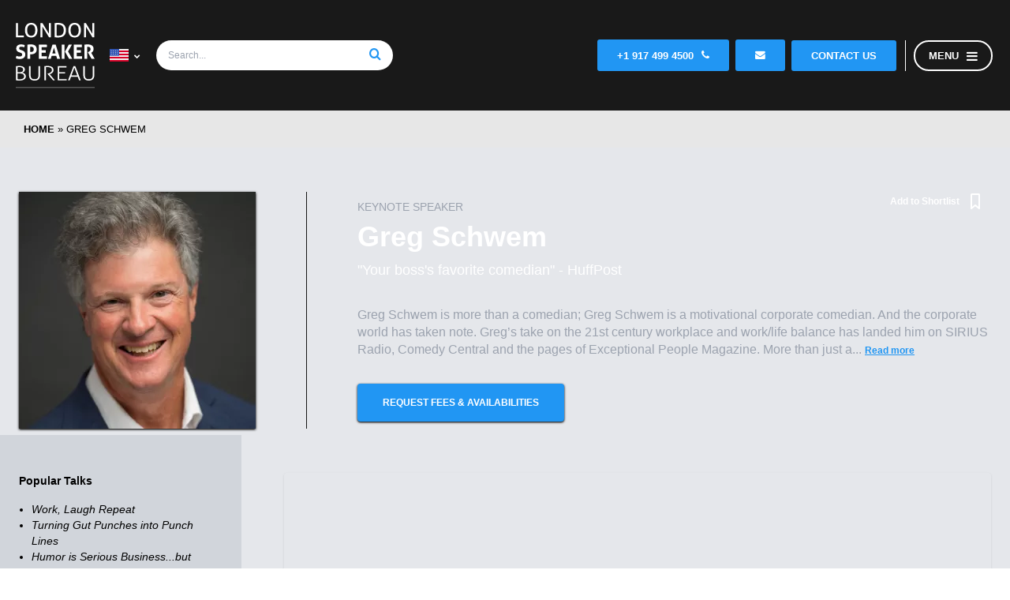

--- FILE ---
content_type: text/html; charset=UTF-8
request_url: https://us.londonspeakerbureau.com/speaker-profile/greg-schwem/
body_size: 24327
content:
<!DOCTYPE html>
<html lang="en-US" class="scroll-smooth">

<head> <script>
var gform;gform||(document.addEventListener("gform_main_scripts_loaded",function(){gform.scriptsLoaded=!0}),document.addEventListener("gform/theme/scripts_loaded",function(){gform.themeScriptsLoaded=!0}),window.addEventListener("DOMContentLoaded",function(){gform.domLoaded=!0}),gform={domLoaded:!1,scriptsLoaded:!1,themeScriptsLoaded:!1,isFormEditor:()=>"function"==typeof InitializeEditor,callIfLoaded:function(o){return!(!gform.domLoaded||!gform.scriptsLoaded||!gform.themeScriptsLoaded&&!gform.isFormEditor()||(gform.isFormEditor()&&console.warn("The use of gform.initializeOnLoaded() is deprecated in the form editor context and will be removed in Gravity Forms 3.1."),o(),0))},initializeOnLoaded:function(o){gform.callIfLoaded(o)||(document.addEventListener("gform_main_scripts_loaded",()=>{gform.scriptsLoaded=!0,gform.callIfLoaded(o)}),document.addEventListener("gform/theme/scripts_loaded",()=>{gform.themeScriptsLoaded=!0,gform.callIfLoaded(o)}),window.addEventListener("DOMContentLoaded",()=>{gform.domLoaded=!0,gform.callIfLoaded(o)}))},hooks:{action:{},filter:{}},addAction:function(o,r,e,t){gform.addHook("action",o,r,e,t)},addFilter:function(o,r,e,t){gform.addHook("filter",o,r,e,t)},doAction:function(o){gform.doHook("action",o,arguments)},applyFilters:function(o){return gform.doHook("filter",o,arguments)},removeAction:function(o,r){gform.removeHook("action",o,r)},removeFilter:function(o,r,e){gform.removeHook("filter",o,r,e)},addHook:function(o,r,e,t,n){null==gform.hooks[o][r]&&(gform.hooks[o][r]=[]);var d=gform.hooks[o][r];null==n&&(n=r+"_"+d.length),gform.hooks[o][r].push({tag:n,callable:e,priority:t=null==t?10:t})},doHook:function(r,o,e){var t;if(e=Array.prototype.slice.call(e,1),null!=gform.hooks[r][o]&&((o=gform.hooks[r][o]).sort(function(o,r){return o.priority-r.priority}),o.forEach(function(o){"function"!=typeof(t=o.callable)&&(t=window[t]),"action"==r?t.apply(null,e):e[0]=t.apply(null,e)})),"filter"==r)return e[0]},removeHook:function(o,r,t,n){var e;null!=gform.hooks[o][r]&&(e=(e=gform.hooks[o][r]).filter(function(o,r,e){return!!(null!=n&&n!=o.tag||null!=t&&t!=o.priority)}),gform.hooks[o][r]=e)}});
</script>


	<meta name="viewport" content="width=device-width, initial-scale=1">

	<link rel="preload" href="/wp-content/themes/london-speaker-bureau/ressources/fontawesome/webfonts/fa-solid-custom.woff" as="font" type="font/woff2" crossorigin>
	<link rel="dns-prefetch" href="https://snap.licdn.com/">
	<link rel="dns-prefetch" href="https://js-eu1.hs-scripts.com/">
	<link rel="dns-prefetch" href="https://www.googletagmanager.com/">
	<link rel="dns-prefetch" href="https://www.google-analytics.com/">
	<link rel="dns-prefetch" href="https://widget.intercom.io/">
	<link rel="dns-prefetch" href="https://js.intercomcdn.com/">

	<meta name='robots' content='index, follow, max-image-preview:large, max-snippet:-1, max-video-preview:-1' />

	<title>Greg Schwem – Keynote Speaker | Speaker Bureau USA</title>
	<meta name="description" content="Greg Schwem is more than a comedian; Greg Schwem is a motivational corporate comedian. And the corporate world has taken note. Greg’s take on the 21st" />
	<link rel="canonical" href="https://londonspeakerbureau.com/speaker-profile/greg-schwem/" />
	<meta property="og:locale" content="en_US" />
	<meta property="og:type" content="article" />
	<meta property="og:title" content="Greg Schwem – Keynote Speaker | Speaker Bureau USA" />
	<meta property="og:description" content="Greg Schwem is more than a comedian; Greg Schwem is a motivational corporate comedian. And the corporate world has taken note. Greg’s take on the 21st" />
	<meta property="og:url" content="https://us.londonspeakerbureau.com/speaker-profile/greg-schwem/" />
	<meta property="og:site_name" content="London Speaker Bureau" />
	<meta property="article:publisher" content="https://www.facebook.com/LondonSpeaker/" />
	<meta property="article:modified_time" content="2025-06-19T14:14:15+00:00" />
	<meta property="og:image" content="https://us.londonspeakerbureau.com/wp-content/uploads/2017/04/Greg-Schwem-Keynote-Speaker-2.jpg" />
	<meta property="og:image:width" content="300" />
	<meta property="og:image:height" content="300" />
	<meta property="og:image:type" content="image/jpeg" />
	<meta name="twitter:label1" content="Est. reading time" />
	<meta name="twitter:data1" content="2 minutes" />
	<script type="application/ld+json" class="yoast-schema-graph">{"@context":"https://schema.org","@graph":[{"@type":["WebPage","ProfilePage"],"@id":"https://us.londonspeakerbureau.com/speaker-profile/greg-schwem/","url":"https://us.londonspeakerbureau.com/speaker-profile/greg-schwem/","name":"Greg Schwem – Keynote Speaker | Speaker Bureau USA","isPartOf":{"@id":"https://us.londonspeakerbureau.com/#website"},"primaryImageOfPage":{"@id":"https://us.londonspeakerbureau.com/speaker-profile/greg-schwem/#primaryimage"},"image":{"@id":"https://us.londonspeakerbureau.com/speaker-profile/greg-schwem/#primaryimage"},"thumbnailUrl":"https://us.londonspeakerbureau.com/wp-content/uploads/2017/04/Greg-Schwem-Keynote-Speaker-2.jpg","datePublished":"2017-04-28T10:04:35+00:00","dateModified":"2025-06-19T14:14:15+00:00","description":"Greg Schwem is more than a comedian; Greg Schwem is a motivational corporate comedian. And the corporate world has taken note. Greg’s take on the 21st","breadcrumb":{"@id":"https://us.londonspeakerbureau.com/speaker-profile/greg-schwem/#breadcrumb"},"inLanguage":"en-US","potentialAction":[{"@type":"ReadAction","target":["https://us.londonspeakerbureau.com/speaker-profile/greg-schwem/"]}]},{"@type":"ImageObject","inLanguage":"en-US","@id":"https://us.londonspeakerbureau.com/speaker-profile/greg-schwem/#primaryimage","url":"https://us.londonspeakerbureau.com/wp-content/uploads/2017/04/Greg-Schwem-Keynote-Speaker-2.jpg","contentUrl":"https://us.londonspeakerbureau.com/wp-content/uploads/2017/04/Greg-Schwem-Keynote-Speaker-2.jpg","width":300,"height":300,"caption":"Greg Schwem Keynote Speaker"},{"@type":"BreadcrumbList","@id":"https://us.londonspeakerbureau.com/speaker-profile/greg-schwem/#breadcrumb","itemListElement":[{"@type":"ListItem","position":1,"name":"Home","item":"https://us.londonspeakerbureau.com/"},{"@type":"ListItem","position":2,"name":"Greg Schwem"}]},{"@type":"WebSite","@id":"https://us.londonspeakerbureau.com/#website","url":"https://us.londonspeakerbureau.com/","name":"London Speaker Bureau","description":"We are the largest international network providing experts and advisers for corporations and governments all over the world.","publisher":{"@id":"https://us.londonspeakerbureau.com/#organization"},"potentialAction":[{"@type":"SearchAction","target":{"@type":"EntryPoint","urlTemplate":"https://us.londonspeakerbureau.com/?s={search_term_string}"},"query-input":{"@type":"PropertyValueSpecification","valueRequired":true,"valueName":"search_term_string"}}],"inLanguage":"en-US"},{"@type":"Organization","@id":"https://us.londonspeakerbureau.com/#organization","name":"London Speaker Bureau","url":"https://us.londonspeakerbureau.com/","logo":{"@type":"ImageObject","inLanguage":"en-US","@id":"https://us.londonspeakerbureau.com/#/schema/logo/image/","url":"https://us.londonspeakerbureau.com/wp-content/uploads/2016/10/LOGO-Copy-Copy-2.jpg","contentUrl":"https://us.londonspeakerbureau.com/wp-content/uploads/2016/10/LOGO-Copy-Copy-2.jpg","width":180,"height":149,"caption":"London Speaker Bureau"},"image":{"@id":"https://us.londonspeakerbureau.com/#/schema/logo/image/"},"sameAs":["https://www.facebook.com/LondonSpeaker/","https://x.com/londonspeaker","https://www.linkedin.com/company/the-london-speaker-bureau","https://www.youtube.com/channel/UCl1EijZ3QU0c3yE_bZjwB-A"],"mainEntityOfPage":{"@id":"https://us.londonspeakerbureau.com/speaker-profile/greg-schwem/"}}]}</script>


<style id='wp-img-auto-sizes-contain-inline-css'>
img:is([sizes=auto i],[sizes^="auto," i]){contain-intrinsic-size:3000px 1500px}
/*# sourceURL=wp-img-auto-sizes-contain-inline-css */
</style>
<link rel='stylesheet' id='fontawesome-css' href='https://us.londonspeakerbureau.com/wp-content/themes/london-speaker-bureau/ressources/fontawesome/css/fontawesome-optimised.min.css' media='all' />
<link rel='stylesheet' id='slick-css-css' href='https://us.londonspeakerbureau.com/wp-content/themes/london-speaker-bureau/ressources/slick/slick.min.css' media='all' />
<link rel='stylesheet' id='main-style-css' href='https://us.londonspeakerbureau.com/wp-content/cache/autoptimize/css/autoptimize_single_fff8ea85829f180348b58cc059153dc8.css' media='all' />
<link rel='stylesheet' id='template-parts-style-css' href='https://us.londonspeakerbureau.com/wp-content/cache/autoptimize/css/autoptimize_single_592eab3c08fe3d1e5df03a63e05093d9.css' media='all' />
<link rel='stylesheet' id='page-sustain-style-css' href='https://us.londonspeakerbureau.com/wp-content/cache/autoptimize/css/autoptimize_single_109c6fc4a292fbd62ca5d947fc58e4f1.css' media='all' />
<style id='classic-theme-styles-inline-css'>
/*! This file is auto-generated */
.wp-block-button__link{color:#fff;background-color:#32373c;border-radius:9999px;box-shadow:none;text-decoration:none;padding:calc(.667em + 2px) calc(1.333em + 2px);font-size:1.125em}.wp-block-file__button{background:#32373c;color:#fff;text-decoration:none}
/*# sourceURL=/wp-includes/css/classic-themes.min.css */
</style>
<script id="wpml-cookie-js-extra">
var wpml_cookies = {"wp-wpml_current_language":{"value":"us","expires":1,"path":"/"}};
var wpml_cookies = {"wp-wpml_current_language":{"value":"us","expires":1,"path":"/"}};
//# sourceURL=wpml-cookie-js-extra
</script>
<script defer src="https://us.londonspeakerbureau.com/wp-content/cache/autoptimize/js/autoptimize_single_f3606e4db5e156a1b086bcfeb3b2d9b4.js" id="wpml-cookie-js" defer data-wp-strategy="defer"></script>
<script src="https://us.londonspeakerbureau.com/wp-content/themes/london-speaker-bureau/js/jquery.min.js" id="jquery-js"></script>
<script id="favorites-js-extra">
var favorites_data = {"ajaxurl":"https://us.londonspeakerbureau.com/wp-admin/admin-ajax.php","nonce":"b9dd982146","favorite":"Add to Shortlist","favorited":"Remove from Shortlist","includecount":"","indicate_loading":"","loading_text":"","loading_image":"\u003Cspan class=\"sf-icon-spinner-wrapper\"\u003E\u003Ci class=\"sf-icon-spinner\"\u003E\u003C/i\u003E\u003C/span\u003E","loading_image_active":"\u003Cspan class=\"sf-icon-spinner-wrapper active\"\u003E\u003Ci class=\"sf-icon-spinner active\"\u003E\u003C/i\u003E\u003C/span\u003E","loading_image_preload":"1","cache_enabled":"","button_options":{"button_type":"custom","custom_colors":false,"box_shadow":false,"include_count":false,"default":{"background_default":false,"border_default":false,"text_default":false,"icon_default":false,"count_default":false},"active":{"background_active":false,"border_active":false,"text_active":false,"icon_active":false,"count_active":false}},"authentication_modal_content":"\u003Cp\u003EPlease login to add favorites.\u003C/p\u003E\n\u003Cp\u003E\u003Ca href=\"#\" data-favorites-modal-close\u003EDismiss this notice\u003C/a\u003E\u003C/p\u003E\n","authentication_redirect":"","dev_mode":"","logged_in":"","user_id":"0","authentication_redirect_url":"https://us.londonspeakerbureau.com/wp-login.php"};
//# sourceURL=favorites-js-extra
</script>
<script data-type='lazy' data-src="https://us.londonspeakerbureau.com/wp-content/plugins/favorites/assets/js/favorites.min.js" id="favorites-js"></script>
<script id="wpml-xdomain-data-js-extra">
var wpml_xdomain_data = {"css_selector":"wpml-ls-item","ajax_url":"https://us.londonspeakerbureau.com/wp-admin/admin-ajax.php","current_lang":"us","_nonce":"10d034e89e"};
//# sourceURL=wpml-xdomain-data-js-extra
</script>
<script data-type='lazy' data-src="https://us.londonspeakerbureau.com/wp-content/cache/autoptimize/js/autoptimize_single_8291e3aabf2bd77ab63cba74a5191ccb.js" id="wpml-xdomain-data-js" defer data-wp-strategy="defer"></script>
<link rel="icon" href="https://us.londonspeakerbureau.com/wp-content/uploads/2018/07/lsbicon-512x512-1-e1532518356134-150x150.png" sizes="32x32" />
<link rel="icon" href="https://us.londonspeakerbureau.com/wp-content/uploads/2018/07/lsbicon-512x512-1-e1532518356134.png" sizes="192x192" />
<link rel="apple-touch-icon" href="https://us.londonspeakerbureau.com/wp-content/uploads/2018/07/lsbicon-512x512-1-e1532518356134.png" />
<meta name="msapplication-TileImage" content="https://us.londonspeakerbureau.com/wp-content/uploads/2018/07/lsbicon-512x512-1-e1532518356134.png" />

	
			<!-- Google Tag Manager -->
		<script>
			(function(w, d, s, l, i) {
				w[l] = w[l] || [];
				w[l].push({
					'gtm.start': new Date().getTime(),
					event: 'gtm.js'
				});
				var f = d.getElementsByTagName(s)[0],
					j = d.createElement(s),
					dl = l != 'dataLayer' ? '&l=' + l : '';
				j.async = true;
				j.src =
					'https://www.googletagmanager.com/gtm.js?id=' + i + dl;
				f.parentNode.insertBefore(j, f);
			})(window, document, 'script', 'dataLayer', 'GTM-54RMVH9');
		</script>
		<!-- End Google Tag Manager -->
	
<style id='global-styles-inline-css'>
:root{--wp--preset--aspect-ratio--square: 1;--wp--preset--aspect-ratio--4-3: 4/3;--wp--preset--aspect-ratio--3-4: 3/4;--wp--preset--aspect-ratio--3-2: 3/2;--wp--preset--aspect-ratio--2-3: 2/3;--wp--preset--aspect-ratio--16-9: 16/9;--wp--preset--aspect-ratio--9-16: 9/16;--wp--preset--color--black: #000000;--wp--preset--color--cyan-bluish-gray: #abb8c3;--wp--preset--color--white: #ffffff;--wp--preset--color--pale-pink: #f78da7;--wp--preset--color--vivid-red: #cf2e2e;--wp--preset--color--luminous-vivid-orange: #ff6900;--wp--preset--color--luminous-vivid-amber: #fcb900;--wp--preset--color--light-green-cyan: #7bdcb5;--wp--preset--color--vivid-green-cyan: #00d084;--wp--preset--color--pale-cyan-blue: #8ed1fc;--wp--preset--color--vivid-cyan-blue: #0693e3;--wp--preset--color--vivid-purple: #9b51e0;--wp--preset--gradient--vivid-cyan-blue-to-vivid-purple: linear-gradient(135deg,rgb(6,147,227) 0%,rgb(155,81,224) 100%);--wp--preset--gradient--light-green-cyan-to-vivid-green-cyan: linear-gradient(135deg,rgb(122,220,180) 0%,rgb(0,208,130) 100%);--wp--preset--gradient--luminous-vivid-amber-to-luminous-vivid-orange: linear-gradient(135deg,rgb(252,185,0) 0%,rgb(255,105,0) 100%);--wp--preset--gradient--luminous-vivid-orange-to-vivid-red: linear-gradient(135deg,rgb(255,105,0) 0%,rgb(207,46,46) 100%);--wp--preset--gradient--very-light-gray-to-cyan-bluish-gray: linear-gradient(135deg,rgb(238,238,238) 0%,rgb(169,184,195) 100%);--wp--preset--gradient--cool-to-warm-spectrum: linear-gradient(135deg,rgb(74,234,220) 0%,rgb(151,120,209) 20%,rgb(207,42,186) 40%,rgb(238,44,130) 60%,rgb(251,105,98) 80%,rgb(254,248,76) 100%);--wp--preset--gradient--blush-light-purple: linear-gradient(135deg,rgb(255,206,236) 0%,rgb(152,150,240) 100%);--wp--preset--gradient--blush-bordeaux: linear-gradient(135deg,rgb(254,205,165) 0%,rgb(254,45,45) 50%,rgb(107,0,62) 100%);--wp--preset--gradient--luminous-dusk: linear-gradient(135deg,rgb(255,203,112) 0%,rgb(199,81,192) 50%,rgb(65,88,208) 100%);--wp--preset--gradient--pale-ocean: linear-gradient(135deg,rgb(255,245,203) 0%,rgb(182,227,212) 50%,rgb(51,167,181) 100%);--wp--preset--gradient--electric-grass: linear-gradient(135deg,rgb(202,248,128) 0%,rgb(113,206,126) 100%);--wp--preset--gradient--midnight: linear-gradient(135deg,rgb(2,3,129) 0%,rgb(40,116,252) 100%);--wp--preset--font-size--small: 13px;--wp--preset--font-size--medium: 20px;--wp--preset--font-size--large: 36px;--wp--preset--font-size--x-large: 42px;--wp--preset--spacing--20: 0.44rem;--wp--preset--spacing--30: 0.67rem;--wp--preset--spacing--40: 1rem;--wp--preset--spacing--50: 1.5rem;--wp--preset--spacing--60: 2.25rem;--wp--preset--spacing--70: 3.38rem;--wp--preset--spacing--80: 5.06rem;--wp--preset--shadow--natural: 6px 6px 9px rgba(0, 0, 0, 0.2);--wp--preset--shadow--deep: 12px 12px 50px rgba(0, 0, 0, 0.4);--wp--preset--shadow--sharp: 6px 6px 0px rgba(0, 0, 0, 0.2);--wp--preset--shadow--outlined: 6px 6px 0px -3px rgb(255, 255, 255), 6px 6px rgb(0, 0, 0);--wp--preset--shadow--crisp: 6px 6px 0px rgb(0, 0, 0);}:where(.is-layout-flex){gap: 0.5em;}:where(.is-layout-grid){gap: 0.5em;}body .is-layout-flex{display: flex;}.is-layout-flex{flex-wrap: wrap;align-items: center;}.is-layout-flex > :is(*, div){margin: 0;}body .is-layout-grid{display: grid;}.is-layout-grid > :is(*, div){margin: 0;}:where(.wp-block-columns.is-layout-flex){gap: 2em;}:where(.wp-block-columns.is-layout-grid){gap: 2em;}:where(.wp-block-post-template.is-layout-flex){gap: 1.25em;}:where(.wp-block-post-template.is-layout-grid){gap: 1.25em;}.has-black-color{color: var(--wp--preset--color--black) !important;}.has-cyan-bluish-gray-color{color: var(--wp--preset--color--cyan-bluish-gray) !important;}.has-white-color{color: var(--wp--preset--color--white) !important;}.has-pale-pink-color{color: var(--wp--preset--color--pale-pink) !important;}.has-vivid-red-color{color: var(--wp--preset--color--vivid-red) !important;}.has-luminous-vivid-orange-color{color: var(--wp--preset--color--luminous-vivid-orange) !important;}.has-luminous-vivid-amber-color{color: var(--wp--preset--color--luminous-vivid-amber) !important;}.has-light-green-cyan-color{color: var(--wp--preset--color--light-green-cyan) !important;}.has-vivid-green-cyan-color{color: var(--wp--preset--color--vivid-green-cyan) !important;}.has-pale-cyan-blue-color{color: var(--wp--preset--color--pale-cyan-blue) !important;}.has-vivid-cyan-blue-color{color: var(--wp--preset--color--vivid-cyan-blue) !important;}.has-vivid-purple-color{color: var(--wp--preset--color--vivid-purple) !important;}.has-black-background-color{background-color: var(--wp--preset--color--black) !important;}.has-cyan-bluish-gray-background-color{background-color: var(--wp--preset--color--cyan-bluish-gray) !important;}.has-white-background-color{background-color: var(--wp--preset--color--white) !important;}.has-pale-pink-background-color{background-color: var(--wp--preset--color--pale-pink) !important;}.has-vivid-red-background-color{background-color: var(--wp--preset--color--vivid-red) !important;}.has-luminous-vivid-orange-background-color{background-color: var(--wp--preset--color--luminous-vivid-orange) !important;}.has-luminous-vivid-amber-background-color{background-color: var(--wp--preset--color--luminous-vivid-amber) !important;}.has-light-green-cyan-background-color{background-color: var(--wp--preset--color--light-green-cyan) !important;}.has-vivid-green-cyan-background-color{background-color: var(--wp--preset--color--vivid-green-cyan) !important;}.has-pale-cyan-blue-background-color{background-color: var(--wp--preset--color--pale-cyan-blue) !important;}.has-vivid-cyan-blue-background-color{background-color: var(--wp--preset--color--vivid-cyan-blue) !important;}.has-vivid-purple-background-color{background-color: var(--wp--preset--color--vivid-purple) !important;}.has-black-border-color{border-color: var(--wp--preset--color--black) !important;}.has-cyan-bluish-gray-border-color{border-color: var(--wp--preset--color--cyan-bluish-gray) !important;}.has-white-border-color{border-color: var(--wp--preset--color--white) !important;}.has-pale-pink-border-color{border-color: var(--wp--preset--color--pale-pink) !important;}.has-vivid-red-border-color{border-color: var(--wp--preset--color--vivid-red) !important;}.has-luminous-vivid-orange-border-color{border-color: var(--wp--preset--color--luminous-vivid-orange) !important;}.has-luminous-vivid-amber-border-color{border-color: var(--wp--preset--color--luminous-vivid-amber) !important;}.has-light-green-cyan-border-color{border-color: var(--wp--preset--color--light-green-cyan) !important;}.has-vivid-green-cyan-border-color{border-color: var(--wp--preset--color--vivid-green-cyan) !important;}.has-pale-cyan-blue-border-color{border-color: var(--wp--preset--color--pale-cyan-blue) !important;}.has-vivid-cyan-blue-border-color{border-color: var(--wp--preset--color--vivid-cyan-blue) !important;}.has-vivid-purple-border-color{border-color: var(--wp--preset--color--vivid-purple) !important;}.has-vivid-cyan-blue-to-vivid-purple-gradient-background{background: var(--wp--preset--gradient--vivid-cyan-blue-to-vivid-purple) !important;}.has-light-green-cyan-to-vivid-green-cyan-gradient-background{background: var(--wp--preset--gradient--light-green-cyan-to-vivid-green-cyan) !important;}.has-luminous-vivid-amber-to-luminous-vivid-orange-gradient-background{background: var(--wp--preset--gradient--luminous-vivid-amber-to-luminous-vivid-orange) !important;}.has-luminous-vivid-orange-to-vivid-red-gradient-background{background: var(--wp--preset--gradient--luminous-vivid-orange-to-vivid-red) !important;}.has-very-light-gray-to-cyan-bluish-gray-gradient-background{background: var(--wp--preset--gradient--very-light-gray-to-cyan-bluish-gray) !important;}.has-cool-to-warm-spectrum-gradient-background{background: var(--wp--preset--gradient--cool-to-warm-spectrum) !important;}.has-blush-light-purple-gradient-background{background: var(--wp--preset--gradient--blush-light-purple) !important;}.has-blush-bordeaux-gradient-background{background: var(--wp--preset--gradient--blush-bordeaux) !important;}.has-luminous-dusk-gradient-background{background: var(--wp--preset--gradient--luminous-dusk) !important;}.has-pale-ocean-gradient-background{background: var(--wp--preset--gradient--pale-ocean) !important;}.has-electric-grass-gradient-background{background: var(--wp--preset--gradient--electric-grass) !important;}.has-midnight-gradient-background{background: var(--wp--preset--gradient--midnight) !important;}.has-small-font-size{font-size: var(--wp--preset--font-size--small) !important;}.has-medium-font-size{font-size: var(--wp--preset--font-size--medium) !important;}.has-large-font-size{font-size: var(--wp--preset--font-size--large) !important;}.has-x-large-font-size{font-size: var(--wp--preset--font-size--x-large) !important;}
/*# sourceURL=global-styles-inline-css */
</style>
</head>

<body>

	<!-- Google Tag Manager (noscript) -->
	<noscript><iframe src="https://www.googletagmanager.com/ns.html?id=GTM-54RMVH9"
			height="0" width="0" style="display:none;visibility:hidden"></iframe></noscript>
	<!-- End Google Tag Manager (noscript) -->

	<script>
		function switch_btn() {
			setTimeout(() => {
				btn = sh.querySelector("#deny")
				if (btn) {
					target = sh.querySelector("#uc-more-link")
					var clone = btn.cloneNode(true);
					clone.innerHTML = 'Customise'
					btn.replaceWith(clone)
					clone.addEventListener('click', function(e) {
						target.click()
					})
				}
			})
		}

		if (!window.UC_UI || !UC_UI.isInitialized()) {

			window.addEventListener('UC_UI_INITIALIZED', function() {

				var style = document.createElement( 'style' )
				style.innerHTML = '#deny, #save{ background: #fff !important; color:#000; border: solid 1px; } #accept{background-color: #0045a5}'
				host = document.getElementById('usercentrics-cmp-ui')
				sh = host.shadowRoot
				sh.appendChild( style )

				switch_btn()
			});

		}
	</script>

	
			<header>
							<div id="normal-nav" class="top-nav black-back">
            <div class="top-nav-container center">
                <div class="left-nav">
                    <div class="corp">
                        <div class="lsb-logo">
                        <a href="https://us.londonspeakerbureau.com/"><img src="/wp-content/themes/london-speaker-bureau/img/LSB_LOGO.svg" width="100" height="100" alt="London Speaker Bureau White Logo" rel="home"></a>
                        </div>
                        <div class="language-switcher"><div class="dropdown-menu">
                            <div hidden>
                                <svg xmlns="http://www.w3.org/2000/svg" style="display: none;"><symbol id="hi" viewBox="0 85 512 341"><title>hi</title><rect y="85.337" style="fill:#F0F0F0;" width="512" height="341.326"/><rect y="85.337" style="fill:#FF9811;" width="512" height="113.775"/><rect y="312.888" style="fill:#6DA544;" width="512" height="113.775"/><circle style="fill:#0052B4;" cx="256" cy="256" r="43.896"/><circle style="fill:#F0F0F0;" cx="256" cy="256" r="27.434"/><polygon style="fill:#0052B4;" points="256,222.146 264.464,241.341 285.319,239.073 272.927,256 285.319,272.927 264.464,270.659 256,289.854 247.536,270.659 226.681,272.927 239.073,256 226.681,239.073 247.536,241.341 "/></symbol><symbol id="es" viewBox="0 85 512 341"><title>es</title><polygon style="fill:#d5002b;" points="0,85.33 0,199.107 0,312.885 0,426.662 512,426.662 512,312.885 512,199.107 512,85.33 "/><rect y="85.333" style="fill:#fddb47;" width="512" height="341.337"/><rect y="85.333" style="fill:#d5002b;" width="512" height="113.775"/><rect y="312.884" style="fill:#d5002b;" width="512" height="113.775"/></symbol><symbol id="ru" viewBox="0 85 512 341"><title>ru</title><polygon style="fill:#F0F0F0;" points="0,85.33 0,199.107 0,312.885 0,426.662 512,426.662 512,312.885 512,199.107 512,85.33 "/><rect y="85.333" style="fill:#0052B4;" width="512" height="341.337"/><rect y="85.333" style="fill:#F0F0F0;" width="512" height="113.775"/><rect y="312.884" style="fill:#D80027;" width="512" height="113.775"/></symbol><symbol id="us" viewBox="0 85 512 341"><title>us</title><rect y="85.331" style="fill:#F0F0F0;" width="512" height="341.337"/><g> <rect y="127.994" style="fill:#D80027;" width="512" height="42.663"/> <rect y="213.331" style="fill:#D80027;" width="512" height="42.663"/> <rect y="298.657" style="fill:#D80027;" width="512" height="42.663"/> <rect y="383.994" style="fill:#D80027;" width="512" height="42.663"/> </g><rect y="85.331" style="fill:#2E52B2;" width="256" height="183.797"/><g> <polygon style="fill:#F0F0F0;" points="99.822,160.624 95.699,173.308 82.363,173.308 93.154,181.143 89.031,193.826 99.822,185.991 110.606,193.826 106.484,181.143 117.275,173.308 103.938,173.308 "/> <polygon style="fill:#F0F0F0;" points="103.938,219.08 99.822,206.397 95.699,219.08 82.363,219.08 93.154,226.916 89.031,239.599 99.822,231.763 110.606,239.599 106.484,226.916 117.275,219.08 "/> <polygon style="fill:#F0F0F0;" points="47.577,219.08 43.46,206.397 39.337,219.08 26.001,219.08 36.792,226.916 32.669,239.599 43.46,231.763 54.245,239.599 50.123,226.916 60.912,219.08 "/> <polygon style="fill:#F0F0F0;" points="43.46,160.624 39.337,173.308 26.001,173.308 36.792,181.143 32.669,193.826 43.46,185.991 54.245,193.826 50.123,181.143 60.912,173.308 47.577,173.308 "/> <polygon style="fill:#F0F0F0;" points="99.822,114.85 95.699,127.535 82.363,127.535 93.154,135.371 89.031,148.054 99.822,140.218 110.606,148.054 106.484,135.371 117.275,127.535 103.938,127.535 "/> <polygon style="fill:#F0F0F0;" points="43.46,114.85 39.337,127.535 26.001,127.535 36.792,135.371 32.669,148.054 43.46,140.218 54.245,148.054 50.123,135.371 60.912,127.535 47.577,127.535 "/> <polygon style="fill:#F0F0F0;" points="156.183,160.624 152.061,173.308 138.725,173.308 149.515,181.143 145.394,193.826 156.183,185.991 166.969,193.826 162.846,181.143 173.637,173.308 160.301,173.308 "/> <polygon style="fill:#F0F0F0;" points="160.301,219.08 156.183,206.397 152.061,219.08 138.725,219.08 149.515,226.916 145.394,239.599 156.183,231.763 166.969,239.599 162.846,226.916 173.637,219.08 "/> <polygon style="fill:#F0F0F0;" points="216.663,219.08 212.546,206.397 208.423,219.08 195.088,219.08 205.877,226.916 201.755,239.599 212.546,231.763 223.331,239.599 219.208,226.916 229.999,219.08 "/> <polygon style="fill:#F0F0F0;" points="212.546,160.624 208.423,173.308 195.088,173.308 205.877,181.143 201.755,193.826 212.546,185.991 223.331,193.826 219.208,181.143 229.999,173.308 216.663,173.308 "/> <polygon style="fill:#F0F0F0;" points="156.183,114.85 152.061,127.535 138.725,127.535 149.515,135.371 145.394,148.054 156.183,140.218 166.969,148.054 162.846,135.371 173.637,127.535 160.301,127.535 "/> <polygon style="fill:#F0F0F0;" points="212.546,114.85 208.423,127.535 195.088,127.535 205.877,135.371 201.755,148.054 212.546,140.218 223.331,148.054 219.208,135.371 229.999,127.535 216.663,127.535 "/> </g></symbol><symbol id="fr" viewBox="0 85 512 341"><title>fr</title><rect y="85.331" style="fill:#F0F0F0;" width="512" height="341.337"/><rect y="85.331" style="fill:#0052B4;" width="170.663" height="341.337"/><rect x="341.337" y="85.331" style="fill:#D80027;" width="170.663" height="341.337"/></symbol><symbol id="en" viewBox="0 85 512 341"><title>uk</title><rect y="85.333" style="fill:#F0F0F0;" width="512" height="341.337"/><polygon style="fill:#D80027;" points="288,85.33 224,85.33 224,223.996 0,223.996 0,287.996 224,287.996 224,426.662 288,426.662 288,287.996 512,287.996 512,223.996 288,223.996 "/><g> <polygon style="fill:#0052B4;" points="393.785,315.358 512,381.034 512,315.358 "/> <polygon style="fill:#0052B4;" points="311.652,315.358 512,426.662 512,395.188 368.307,315.358 "/> <polygon style="fill:#0052B4;" points="458.634,426.662 311.652,344.998 311.652,426.662 "/> </g><polygon style="fill:#F0F0F0;" points="311.652,315.358 512,426.662 512,395.188 368.307,315.358 "/><polygon style="fill:#D80027;" points="311.652,315.358 512,426.662 512,395.188 368.307,315.358 "/><g> <polygon style="fill:#0052B4;" points="90.341,315.356 0,365.546 0,315.356 "/> <polygon style="fill:#0052B4;" points="200.348,329.51 200.348,426.661 25.491,426.661 "/> </g><polygon style="fill:#D80027;" points="143.693,315.358 0,395.188 0,426.662 0,426.662 200.348,315.358 "/><g> <polygon style="fill:#0052B4;" points="118.215,196.634 0,130.958 0,196.634 "/> <polygon style="fill:#0052B4;" points="200.348,196.634 0,85.33 0,116.804 143.693,196.634 "/> <polygon style="fill:#0052B4;" points="53.366,85.33 200.348,166.994 200.348,85.33 "/> </g><polygon style="fill:#F0F0F0;" points="200.348,196.634 0,85.33 0,116.804 143.693,196.634 "/><polygon style="fill:#D80027;" points="200.348,196.634 0,85.33 0,116.804 143.693,196.634 "/><g> <polygon style="fill:#0052B4;" points="421.659,196.636 512,146.446 512,196.636 "/> <polygon style="fill:#0052B4;" points="311.652,182.482 311.652,85.331 486.509,85.331 "/> </g><polygon style="fill:#D80027;" points="368.307,196.634 512,116.804 512,85.33 512,85.33 311.652,196.634 "/></symbol></svg>
                            </div>
                            <span class="dropdown-item current">
                                <svg class="icon">
                                    <title>Main language flag - us</title>
                                    <use xlink:href="#us"></use>
                                </svg>
                                <i class="fas fa-chevron-right"></i>
                            </span>
                            <div class="dropdown-content"><a href="https://londonspeakerbureau.com/speaker-profile/greg-schwem/">
                                    <span class="dropdown-item">
                                            <svg class="icon">
                                                <title>Secondary language flag - en</title>
                                                <use xlink:href="#en"></use>
                                            </svg>
                                            <i class="fas fa-chevron-right"></i>
                                    </span>
                                </a></div>
                        </div></div>
                    </div>
                    <div class="round-search">
                        <form method="get" action="https://us.londonspeakerbureau.com/">
                            <input type="search" placeholder="Search..." value="" name="s" title="Search for:" />
                            <button type="submit" class="search-submit" aria-label="Search"><i class="fa fa-search"></i></button>
                        </form>
                    </div>
                </div><!--
                --><div class="right-nav">
                    <div class="right-nav-content">
                        <div class="main-cta">
                            <a class="blue-back white-text has-icon" id="call-header" href="tel:+19174994500"><span class="mobile-hide">+1 917 499 4500</span><i title="Call us" class="fa fa-phone"></i></a>
                            <a class="blue-back white-text" id="mail-header" href="mailto:america@londonspeakerbureau.com"><i title="Email us" class="no-margin fa fa-envelope"></i></a>
                            <a class="blue-back white-text" href="https://us.londonspeakerbureau.com/contact-us/">Contact us</a>
                        </div>
                        <div class="menu-btn white-text" role="button" tabindex="0">
                            <span>Menu<i class="fa fa-bars"></i></span>
                        </div>
                    </div>
                </div>
            </div>
        </div>
					</header>
	
	<div class="wrapper">

					<div class="grey-back">
				<div class="center-content breadcrumbs">
					<p class="no-margin upper"><span><span><a href="https://us.londonspeakerbureau.com/">Home</a></span> » <span class="breadcrumb_last" aria-current="page"><strong>Greg Schwem</strong></span></span></p>				</div>
			</div>
		
		
		
	<div class="content-area">
		<main id="main" class="site-main">

		
			<div class="">
				
<div class="">

	<script type="application/ld+json">
		{
			"@context": "http://schema.org",
			"@type": "Person",
			"url": "https://us.londonspeakerbureau.com/speaker-profile/greg-schwem/",
			"image": "https://us.londonspeakerbureau.com/wp-content/uploads/2017/04/Greg-Schwem-Keynote-Speaker-2.jpg",
			"name": "Greg Schwem",
			"jobTitle": "Keynote Speaker",
			"description": "Your bosss favorite comedian - HuffPost"
		}
	</script>

	<!-- MAIN -->
	<section class="flex flex-col gap-12 bg-gray-200 py-0 pb-12">

		<!-- HEADER -->
		<div class="bg-gradient-to-b from-neutral-900 to-neutral-800 py-8 lg:py-14">

			<!-- BANNER -->
			<div class="bg-neutral-900 shadow shadow-[#2196f3] fixed w-full top-0 left-0 z-50 transition-all hidden lg:block" style="opacity: 0; transform: translateY(-100%)" id="hidden-nav">
				<div class="container max-w-none gap-12">
					<div class="py-4">
						<div class="relative flex items-center justify-between flex-col lg:flex-row w-full gap-4 lg:gap-8">
							<div class="flex items-center flex-col lg:flex-row justify-center gap-4 lg:gap-8">
								<div class="w-[60px] h-[60px]">
									<img src="https://us.londonspeakerbureau.com/wp-content/uploads/2017/04/Greg-Schwem-Keynote-Speaker-2.jpg" alt="Greg Schwem Profile Picture" class="w-full h-full object-cover object-center relative">								</div>
								<div class="">
									<span class="block text text-white text-sm lg:text-base">Looking for fees and availability for <span class="font-bold">Greg Schwem</span>?</span>
									<!-- <span class="block text-xs text-white">Contact us today and get a quote</span> -->
								</div>
							</div>
							<div class="flex items-center justify-center gap-4">
								<button class="inline-block px-4 lg:px-6 py-3 text-xs uppercase font-bold rounded bg-[#2196f3] text-white shadow shadow-black popup-open">Contact us</button>
								<button class="inline-block px-4 lg:px-6 py-3 text-xs uppercase font-bold rounded bg-[#2196f3] text-white shadow shadow-black">
									<a href="">
										<svg class="w-4 h-4" aria-hidden="true" xmlns="http://www.w3.org/2000/svg" width="24" height="24" fill="currentColor" viewBox="0 0 24 24">
											<path d="M2.038 5.61A2.01 2.01 0 0 0 2 6v12a2 2 0 0 0 2 2h16a2 2 0 0 0 2-2V6c0-.12-.01-.238-.03-.352l-.866.65-7.89 6.032a2 2 0 0 1-2.429 0L2.884 6.288l-.846-.677Z" />
											<path d="M20.677 4.117A1.996 1.996 0 0 0 20 4H4c-.225 0-.44.037-.642.105l.758.607L12 10.742 19.9 4.7l.777-.583Z" />
										</svg>
									</a>
								</button>
								<button class="inline-block px-4 lg:px-6 py-3 text-xs uppercase font-bold lg:rounded lg:bg-[#2196f3] text-white lg:shadow lg:shadow-black">
									<a href="tel:+19174994500">
										<svg class="w-4 h-4 lg:hidden" aria-hidden="true" xmlns="http://www.w3.org/2000/svg" width="24" height="24" fill="currentColor" viewBox="0 0 24 24">
											<path d="M7.978 4a2.553 2.553 0 0 0-1.926.877C4.233 6.7 3.699 8.751 4.153 10.814c.44 1.995 1.778 3.893 3.456 5.572 1.68 1.679 3.577 3.018 5.57 3.459 2.062.456 4.115-.073 5.94-1.885a2.556 2.556 0 0 0 .001-3.861l-1.21-1.21a2.689 2.689 0 0 0-3.802 0l-.617.618a.806.806 0 0 1-1.14 0l-1.854-1.855a.807.807 0 0 1 0-1.14l.618-.62a2.692 2.692 0 0 0 0-3.803l-1.21-1.211A2.555 2.555 0 0 0 7.978 4Z" />
										</svg>
										<span class="hidden lg:block">+1 917 499 4500</span>
									</a>
								</button>
							</div>
						</div>
					</div>
				</div>
			</div>

			<!-- HEADER CONTENT -->
			<div class="container relative" id="content-header">
				<div class="lg:absolute right-0 top-0 z-10">
					<button class="px-8 py-4 pb-4 pt-0 text-xs font-bold flex items-center justify-center mx-auto" id="fav-btn">
						<span class="text-white mr-2" id="fav-btn-text">Add to shortlist</span>
						<svg class="w-6 h-6 text-white" id="not-added" aria-hidden="true" xmlns="http://www.w3.org/2000/svg" width="24" height="24" fill="none" viewBox="0 0 24 24">
							<path stroke="currentColor" stroke-linecap="round" stroke-linejoin="round" stroke-width="2" d="m17 21-5-4-5 4V3.889a.92.92 0 0 1 .244-.629.808.808 0 0 1 .59-.26h8.333a.81.81 0 0 1 .589.26.92.92 0 0 1 .244.63V21Z" />
						</svg>
						<svg class="w-6 h-6 text-white hidden" id="added" aria-hidden="true" xmlns="http://www.w3.org/2000/svg" width="24" height="24" fill="currentColor" viewBox="0 0 24 24">
							<path d="M7.833 2c-.507 0-.98.216-1.318.576A1.92 1.92 0 0 0 6 3.89V21a1 1 0 0 0 1.625.78L12 18.28l4.375 3.5A1 1 0 0 0 18 21V3.889c0-.481-.178-.954-.515-1.313A1.808 1.808 0 0 0 16.167 2H7.833Z" />
						</svg>
					</button>
					<div class="hidden" id="fav-btn-true">
													<button class="simplefavorite-button white box" data-postid="44223" data-siteid="1" data-groupid="1" data-favoritecount="0" style="">Add to Shortlist</button>											</div>
				</div>
				<div class="flex items-center justify-center flex-col gap-8 lg:gap-0 lg:flex-row relative max-w-screen-xl mx-auto text-white">
					<div class="lg:pr-16 lg:mr-16 lg:border-r lg:border-neutral-900">
						<div class="w-[300px] h-[300px] shadow shadow-black overflow-hidden">
							<img src="https://us.londonspeakerbureau.com/wp-content/uploads/2017/04/Greg-Schwem-Keynote-Speaker-2.jpg" alt="Greg Schwem Profile Picture" class="w-full h-full object-cover object-center relative">						</div>
						<!-- <div class="my-4">
							<span class="block text-gray-400 text-sm text-center">Looking for fees and availability for <span class="">Greg Schwem</span>?</span>
						</div> -->
					</div>
					<div class="">
													<h1 class="text-4xl font-bold"><span class="block text-sm uppercase text-gray-400 font-normal mb-2">Keynote Speaker</span>Greg Schwem<span class=""></span></h1>
												<h2 class="mb-8 mt-2 text-lg">"Your boss's favorite comedian" - HuffPost</h2>
						<!-- Biography -->
						<div class="custom-content relative max-w-screen-xl mx-auto text-gray-400">
																							<div><p>Greg Schwem is more than a comedian; Greg Schwem is a motivational corporate comedian. And the corporate world has taken note. Greg’s take on the 21st century workplace and work/life balance has landed him on SIRIUS Radio, Comedy Central and the pages of Exceptional People Magazine. More than just a... <a href="#biography" class="inline-block text-[#2196f3] text-xs font-bold">Read more</a></p>
</div>
													</div>
						<div class="mt-8">
							<button class="inline-block px-8 py-4 text-xs uppercase font-bold rounded bg-[#2196f3] text-white shadow shadow-black popup-open">Request Fees & Availabilities</button>
						</div>
					</div>
				</div>
			</div>
		</div>

		<!-- CONTAINER -->
		<div class="container max-w-[1700px] flex flex-col-reverse lg:grid lg:grid-cols-4 lg:gap-28 gap-16 justify-start relative lg:before:absolute lg:before:right-[76.1%] lg:before:top-[-48px] lg:before:bg-gray-300 lg:before:w-full lg:before:h-[150%] lg:before:z-0">

			<!-- SIDEBAR -->
			<div class="sidebar relative">
				<div class="flex flex-col gap-12 pb-12">

					
					<div class="">

						
							<h3 class="font-bold text-sm mb-4">Popular Talks</h3>

							<ul class="flex flex-col gap-2 list-disc pl-4">
																																																													<li class="text-sm italic">
											<span class="block">Work, Laugh Repeat</span>
										</li>
																																																						<li class="text-sm italic">
											<span class="block">Turning Gut Punches into Punch Lines</span>
										</li>
																																																						<li class="text-sm italic">
											<span class="block">Humor is Serious Business...but We Should Still be Laughing</span>
										</li>
																																																						<li class="text-sm italic">
											<span class="block">Rock Roll and Laugh Your Way to the Top!</span>
										</li>
																																																						<li class="text-sm italic">
											<span class="block">Host and Emcee</span>
										</li>
																																																																					<a href="#talks" class="flex items-center justify-end w-full gap-2 cursor-pointer mt-4">
										<svg class="w-6 h-6 text-[#2196f3]" aria-hidden="true" xmlns="http://www.w3.org/2000/svg" width="24" height="24" fill="currentColor" viewBox="0 0 24 24">
											<path fill-rule="evenodd" d="M4.857 3A1.857 1.857 0 0 0 3 4.857v4.286C3 10.169 3.831 11 4.857 11h4.286A1.857 1.857 0 0 0 11 9.143V4.857A1.857 1.857 0 0 0 9.143 3H4.857Zm10 0A1.857 1.857 0 0 0 13 4.857v4.286c0 1.026.831 1.857 1.857 1.857h4.286A1.857 1.857 0 0 0 21 9.143V4.857A1.857 1.857 0 0 0 19.143 3h-4.286Zm-10 10A1.857 1.857 0 0 0 3 14.857v4.286C3 20.169 3.831 21 4.857 21h4.286A1.857 1.857 0 0 0 11 19.143v-4.286A1.857 1.857 0 0 0 9.143 13H4.857ZM18 14a1 1 0 1 0-2 0v2h-2a1 1 0 1 0 0 2h2v2a1 1 0 1 0 2 0v-2h2a1 1 0 1 0 0-2h-2v-2Z" clip-rule="evenodd" />
										</svg>
										<span class="text-sm font-bold block text-[#2196f3]">More talks</span>
									</a>
															</ul>

						
					</div>

					<!-- Posts -->
					
					<div class="">
						<div class="sidebar-form contact-form-tl flex flex-col gap-4 p-8 bg-neutral-900 text-white shadow rounded">
							<h3 class="font-bold my-2 text-center">Request Fees & Availabilities</h3>
							
                <div class='gf_browser_chrome gform_wrapper gform_legacy_markup_wrapper gform-theme--no-framework' data-form-theme='legacy' data-form-index='0' id='gform_wrapper_29' ><form method='post' enctype='multipart/form-data'  id='gform_29'  action='/speaker-profile/greg-schwem/' data-formid='29' novalidate>
                        <div class='gform-body gform_body'><ul id='gform_fields_29' class='gform_fields top_label form_sublabel_below description_below validation_below'><li id="field_29_17" class="gfield gfield--type-honeypot gform_validation_container field_sublabel_below gfield--has-description field_description_below field_validation_below gfield_visibility_visible"  ><label class='gfield_label gform-field-label' for='input_29_17'>LinkedIn</label><div class='ginput_container'><input name='input_17' id='input_29_17' type='text' value='' autocomplete='new-password'/></div><div class='gfield_description' id='gfield_description_29_17'>This field is for validation purposes and should be left unchanged.</div></li><li id="field_29_15" class="gfield gfield--type-text gfield--input-type-text gf_left_half no-label gfield_contains_required field_sublabel_below gfield--no-description field_description_below field_validation_below gfield_visibility_visible"  ><label class='gfield_label gform-field-label' for='input_29_15'>Name<span class="gfield_required"><span class="gfield_required gfield_required_asterisk">*</span></span></label><div class='ginput_container ginput_container_text'><input name='input_15' id='input_29_15' type='text' value='' class='medium'    placeholder='NAME *' aria-required="true" aria-invalid="false"   /></div></li><li id="field_29_3" class="gfield gfield--type-email gfield--input-type-email gf_left_half no-label gfield_contains_required field_sublabel_below gfield--no-description field_description_below field_validation_below gfield_visibility_visible"  ><label class='gfield_label gform-field-label' for='input_29_3'>Email<span class="gfield_required"><span class="gfield_required gfield_required_asterisk">*</span></span></label><div class='ginput_container ginput_container_email'>
                            <input name='input_3' id='input_29_3' type='email' value='' class='medium'   placeholder='EMAIL *' aria-required="true" aria-invalid="false"  />
                        </div></li><li id="field_29_14" class="gfield gfield--type-text gfield--input-type-text no-label fullWidth field_sublabel_below gfield--no-description field_description_below field_validation_below gfield_visibility_visible"  ><label class='gfield_label gform-field-label' for='input_29_14'>Speaker name(s)</label><div class='ginput_container ginput_container_text'><input name='input_14' id='input_29_14' type='text' value='' class='medium'    placeholder='SPEAKER NAME'  aria-invalid="false"   /></div></li><li id="field_29_5" class="gfield gfield--type-textarea gfield--input-type-textarea no-label gfield_contains_required field_sublabel_below gfield--no-description field_description_below field_validation_below gfield_visibility_visible"  ><label class='gfield_label gform-field-label' for='input_29_5'>General Enquiry<span class="gfield_required"><span class="gfield_required gfield_required_asterisk">*</span></span></label><div class='ginput_container ginput_container_textarea'><textarea name='input_5' id='input_29_5' class='textarea medium'    placeholder='YOUR MESSAGE *' aria-required="true" aria-invalid="false"   rows='10' cols='50'></textarea></div></li><li id="field_29_16" class="gfield gfield--type-captcha gfield--input-type-captcha gfield--width-full field_sublabel_below gfield--no-description field_description_below field_validation_below gfield_visibility_visible"  ><label class='gfield_label gform-field-label' for='input_29_16'>CAPTCHA</label><div id='input_29_16' class='ginput_container ginput_recaptcha' data-sitekey='6LddfPkqAAAAAEI4bssoh8E4akg5VVbHNO225MLO'  data-theme='light' data-tabindex='-1' data-size='invisible' data-badge='bottomright'></div></li></ul></div>
        <div class='gform-footer gform_footer top_label'> <input type='submit' id='gform_submit_button_29' class='gform_button button' onclick='gform.submission.handleButtonClick(this);' data-submission-type='submit' value='Submit'  /> 
            <input type='hidden' class='gform_hidden' name='gform_submission_method' data-js='gform_submission_method_29' value='postback' />
            <input type='hidden' class='gform_hidden' name='gform_theme' data-js='gform_theme_29' id='gform_theme_29' value='legacy' />
            <input type='hidden' class='gform_hidden' name='gform_style_settings' data-js='gform_style_settings_29' id='gform_style_settings_29' value='[]' />
            <input type='hidden' class='gform_hidden' name='is_submit_29' value='1' />
            <input type='hidden' class='gform_hidden' name='gform_submit' value='29' />
            
            <input type='hidden' class='gform_hidden' name='gform_currency' data-currency='GBP' value='9WCcnSgkm6D/b5PkDxKUTMynFtGvdq6zPScyRLzl2KqkMs0rd6+sHK0/Q5Qdcg5rw36hUAYLGhF6cSsQSil2/HYCxcGuLeTOmZ8I2ArOZWW45ew=' />
            <input type='hidden' class='gform_hidden' name='gform_unique_id' value='' />
            <input type='hidden' class='gform_hidden' name='state_29' value='WyJbXSIsIjMyMjkzOTRhZjBjNWEwMzBiZWMyYjJiNTAyZmZkZDZiIl0=' />
            <input type='hidden' autocomplete='off' class='gform_hidden' name='gform_target_page_number_29' id='gform_target_page_number_29' value='0' />
            <input type='hidden' autocomplete='off' class='gform_hidden' name='gform_source_page_number_29' id='gform_source_page_number_29' value='1' />
            <input type='hidden' name='gform_field_values' value='' />
            
        </div>
                        <p style="display: none !important;" class="akismet-fields-container" data-prefix="ak_"><label>&#916;<textarea name="ak_hp_textarea" cols="45" rows="8" maxlength="100"></textarea></label><input type="hidden" id="ak_js_1" name="ak_js" value="225"/><script>document.getElementById( "ak_js_1" ).setAttribute( "value", ( new Date() ).getTime() );</script></p></form>
                        </div><script>
gform.initializeOnLoaded( function() {gformInitSpinner( 29, 'https://us.londonspeakerbureau.com/wp-content/plugins/gravityforms/images/spinner.svg', true );jQuery('#gform_ajax_frame_29').on('load',function(){var contents = jQuery(this).contents().find('*').html();var is_postback = contents.indexOf('GF_AJAX_POSTBACK') >= 0;if(!is_postback){return;}var form_content = jQuery(this).contents().find('#gform_wrapper_29');var is_confirmation = jQuery(this).contents().find('#gform_confirmation_wrapper_29').length > 0;var is_redirect = contents.indexOf('gformRedirect(){') >= 0;var is_form = form_content.length > 0 && ! is_redirect && ! is_confirmation;var mt = parseInt(jQuery('html').css('margin-top'), 10) + parseInt(jQuery('body').css('margin-top'), 10) + 100;if(is_form){jQuery('#gform_wrapper_29').html(form_content.html());if(form_content.hasClass('gform_validation_error')){jQuery('#gform_wrapper_29').addClass('gform_validation_error');} else {jQuery('#gform_wrapper_29').removeClass('gform_validation_error');}setTimeout( function() { /* delay the scroll by 50 milliseconds to fix a bug in chrome */  }, 50 );if(window['gformInitDatepicker']) {gformInitDatepicker();}if(window['gformInitPriceFields']) {gformInitPriceFields();}var current_page = jQuery('#gform_source_page_number_29').val();gformInitSpinner( 29, 'https://us.londonspeakerbureau.com/wp-content/plugins/gravityforms/images/spinner.svg', true );jQuery(document).trigger('gform_page_loaded', [29, current_page]);window['gf_submitting_29'] = false;}else if(!is_redirect){var confirmation_content = jQuery(this).contents().find('.GF_AJAX_POSTBACK').html();if(!confirmation_content){confirmation_content = contents;}jQuery('#gform_wrapper_29').replaceWith(confirmation_content);jQuery(document).trigger('gform_confirmation_loaded', [29]);window['gf_submitting_29'] = false;wp.a11y.speak(jQuery('#gform_confirmation_message_29').text());}else{jQuery('#gform_29').append(contents);if(window['gformRedirect']) {gformRedirect();}}jQuery(document).trigger("gform_pre_post_render", [{ formId: "29", currentPage: "current_page", abort: function() { this.preventDefault(); } }]);        if (event && event.defaultPrevented) {                return;        }        const gformWrapperDiv = document.getElementById( "gform_wrapper_29" );        if ( gformWrapperDiv ) {            const visibilitySpan = document.createElement( "span" );            visibilitySpan.id = "gform_visibility_test_29";            gformWrapperDiv.insertAdjacentElement( "afterend", visibilitySpan );        }        const visibilityTestDiv = document.getElementById( "gform_visibility_test_29" );        let postRenderFired = false;        function triggerPostRender() {            if ( postRenderFired ) {                return;            }            postRenderFired = true;            gform.core.triggerPostRenderEvents( 29, current_page );            if ( visibilityTestDiv ) {                visibilityTestDiv.parentNode.removeChild( visibilityTestDiv );            }        }        function debounce( func, wait, immediate ) {            var timeout;            return function() {                var context = this, args = arguments;                var later = function() {                    timeout = null;                    if ( !immediate ) func.apply( context, args );                };                var callNow = immediate && !timeout;                clearTimeout( timeout );                timeout = setTimeout( later, wait );                if ( callNow ) func.apply( context, args );            };        }        const debouncedTriggerPostRender = debounce( function() {            triggerPostRender();        }, 200 );        if ( visibilityTestDiv && visibilityTestDiv.offsetParent === null ) {            const observer = new MutationObserver( ( mutations ) => {                mutations.forEach( ( mutation ) => {                    if ( mutation.type === 'attributes' && visibilityTestDiv.offsetParent !== null ) {                        debouncedTriggerPostRender();                        observer.disconnect();                    }                });            });            observer.observe( document.body, {                attributes: true,                childList: false,                subtree: true,                attributeFilter: [ 'style', 'class' ],            });        } else {            triggerPostRender();        }    } );} );
</script>
						</div>
						<p class="text-xs italic text-center mt-2 font-bold">One of our consultants will get back to you soon</p>
					</div>


				</div>

			</div>

			<!-- CONTENT -->
			<div class="flex flex-col gap-8 col-span-3">

				<!-- Videos -->
									<div>
						<div class="videos hidden sm:block">
							<div class="aspect-video rounded shadow overflow-hidden col-span-4 row-span-2">
								<iframe loading="lazy" title="Speaker Video" src="//www.youtube.com/embed/kj6eH7ia0aA?controls=1&showinfo=0&rel=0" class="w-full h-full" allowfullscreen></iframe>							</div>
						</div>
													<div class="mt-4 videos-nav sm:px-8 ">
								<div class="sm:px-2 relative sm:after:absolute sm:after:inset-0 video-item group cursor-pointer">
									<div class="aspect-video rounded shadow overflow-hidden col-span-4 row-span-2 sm:border-4 sm:border-white transition-all lg:group-hover:border-4">
										<iframe loading="lazy" title="Speaker Video" src="//www.youtube.com/embed/kj6eH7ia0aA?controls=1&showinfo=0&rel=0" class="w-full h-full" allowfullscreen></iframe>									</div>
								</div>
																	<div class="sm:px-2 relative sm:after:absolute sm:after:inset-0 video-item group cursor-pointer">
										<div class="aspect-video rounded shadow overflow-hidden col-span-2 sm:border-white transition-all lg:group-hover:border-4">
											<iframe loading="lazy" title="Speaker Video" src="//www.youtube.com/embed/sCJ1V8laJ40?controls=1&showinfo=0&rel=0" class="w-full h-full" allowfullscreen></iframe>										</div>
									</div>
																									<div class="sm:px-2 relative sm:after:absolute sm:after:inset-0 video-item group cursor-pointer">
										<div class="aspect-video rounded shadow overflow-hidden col-span-2 sm:border-white transition-all lg:group-hover:border-4">
											<iframe loading="lazy" title="Speaker Video" src="//www.youtube.com/embed/FXNu7-ya6CY?controls=1&showinfo=0&rel=0" class="w-full h-full" allowfullscreen></iframe>										</div>
									</div>
																									<div class="sm:px-2 relative sm:after:absolute sm:after:inset-0 video-item group cursor-pointer">
										<div class="aspect-video rounded shadow overflow-hidden col-span-2 sm:border-white transition-all lg:group-hover:border-4">
											<iframe loading="lazy" title="Speaker Video" src="//www.youtube.com/embed/Sz7CmXx31mo?controls=1&showinfo=0&rel=0" class="w-full h-full" allowfullscreen></iframe>										</div>
									</div>
																							</div>
											</div>
				
				<!-- Biography -->
				<div id="biography">
					<h3 class="font-bold text-sm mb-4">Biography</h3>
					<div class="custom-content rounded relative bg-white shadow p-4">
						<div class=""><p>Greg Schwem is more than a comedian; Greg Schwem is a motivational corporate comedian. And the corporate world has taken note. Greg’s take on the 21st century workplace and work/life balance has landed him on SIRIUS Radio, Comedy Central and the pages of Exceptional People Magazine. More than just a business humorist, Greg is also an author, nationally syndicated humor columnist, TV travel host, award-winning greeting card writer and creator of funnydadinc, voted one of the top Dad humor sites of 2020. He has shared the concert stage with the likes of Celine Dion and Keith Urban.</p>
<p>A graduate of Northwestern University’s prestigious Medill School of Journalism, Greg never envisioned a career in laughter. Instead, he settled in Florida, becoming an award-winning reporter for NBC-owned WPTV in West Palm Beach. But the comedy bug bit Greg hard and he returned to his hometown of Chicago, where he honed his standup act in nightclubs. When he began inserting material about business and technology into his act, audience members approached him and said, “You really should come down to my office and tell those jokes.” Behold! A new approach to comedy was born.</p>
<p>Greg’s show provides a hilarious look at today’s corporate environment and the latest tools used to conduct business. Indeed, Greg’s client list includes such corporate heavyweights as McDonald’s, Microsoft, General Motors, IBM, and even the CIA. “Yes, even America’s covert intelligence community can laugh at itself!” Greg says. What sets Greg apart from other corporate entertainers is his ability—and willingness—to customize material for his audience while working within the parameters of the corporate environment. That means no profanity or politically incorrect material. “That’s never been a part of my show anyway,” Greg recently told a reporter.</p>
<p>When Greg hits the stage he already has perused the company’s Internet site, combed the internal message boards and even sifted through numerous PowerPoint presentations. “There is no such thing as too much information,” Greg says. “I know corporate audiences like to laugh at themselves so the more ammunition I get, the funnier it will be. Just don’t give me a 10-K report. There is NOTHING funny about that.”</p>
<p>Greg’s preparation always includes a conference call with company executives and, in some cases, an onsite visit.</p>
<p>Besides customized material, Greg entertains audiences with stories about tedious business meetings, SmartPhone addiction, “frequently” asked questions and his fascination with the American Girl Doll company. In addition to his hefty speaking schedule, Greg writes a bi-weekly humor column nationally distributed by Tribune Media Services. He also is the author of Text Me If You’re Breathing: Observations, Frustrations and Life Lessons From a Low-Tech Dad and The Road to Success Goes Through the Salad Bar: A Pile of BS (Business Stories) From a Corporate Comedian. Greg’s hilarious travel series, A Comedian Crashes Your Pad is distributed worldwide by Fantastic Films, LLC.</p>
</div>
					</div>
				</div>

				<!-- Testimonials -->
									<div class="lg:p-8 py-8 p-4 shadow rounded bg-neutral-900 text-white">
						<!-- <h3 class="font-bold text-sm mb-4">Recent testimonials</h3> -->
						<div class="">
							<div class="feedbacks-list slider slider-tailwind max-w-screen-lg mx-auto px-8 lg:px-12">
																	<div class="text-center">
										<blockquote class="lg:text-lg text-base">"You hit all the right notes. People really enjoyed the show and the messaging." <span class="italic block font-bold lg:text-sm text-xs mt-4 pr-1">Microsoft</span></blockquote>
									</div>
																	<div class="text-center">
										<blockquote class="lg:text-lg text-base">"Greg Schwem brought the laughter back in his Keynote Address at our Annual Meeting. It was good for my soul to hear our members laughing again." <span class="italic block font-bold lg:text-sm text-xs mt-4 pr-1">Select Independent Funeral Homes.</span></blockquote>
									</div>
																	<div class="text-center">
										<blockquote class="lg:text-lg text-base">"Greg prepared a thoughtful and funny presentation for this group and it paid off". <span class="italic block font-bold lg:text-sm text-xs mt-4 pr-1">Brand Chain Summit</span></blockquote>
									</div>
																	<div class="text-center">
										<blockquote class="lg:text-lg text-base">"This presentation made me see that we really need to lighten up." <span class="italic block font-bold lg:text-sm text-xs mt-4 pr-1">Intuit</span></blockquote>
									</div>
															</div>
						</div>
					</div>
				
				<!-- Subjects -->
				<div class="" id="talks">

					
													<h3 class="font-bold text-sm mb-4">Popular Talks by Greg Schwem</h3>
						
						<ul class="grid lg:grid-cols-3 gap-4 w-full">
																					
																	<li class="p-4 break-inside-avoid text-sm bg-white rounded toggle shadow">
										<span class="font-bold">Work, Laugh Repeat</span>

																																																					<div class="short-desc custom-content mt-4"><p>Perfect for any group that needs a humorous break from the serious side of business, live or virtually. Despite its therapeutic qualities, laughter is often absent from the business environment. Greg shows it is possible to laugh at work and about work, via a clean and heavily customized presentation. Audience... <button class="read-more inline-block text-xs text-[#2196f3] font-bold">Read more</button></div>
											<div class="full-desc mt-4 custom-content" style="display: none"><p>Perfect for any group that needs a humorous break from the serious side of business, live or virtually. Despite its therapeutic qualities, laughter is often absent from the business environment. Greg shows it is possible to laugh at work and about work, via a clean and heavily customized presentation. Audience members will put down their phones, close their laptops and laugh along with Greg as he good-naturedly discusses topics such as business travel, overused meeting slogans and his fantasy of heckling a motivational speaker.</p>
</div>
										
									</li>
								
							
																	<li class="p-4 break-inside-avoid text-sm bg-white rounded toggle shadow">
										<span class="font-bold">Turning Gut Punches into Punch Lines</span>

																																																					<div class="short-desc custom-content mt-4"><p>In January 2024, while in the midst of a late in life divorce, corporatecomedian and business humor speaker Greg Schwem was diagnosed with a malignant tumor lying flat on his colon. Divorce and cancer in one year. Other than that, how was the play, Mrs. Lincoln?<br /> Facing an uncertain... <button class="read-more inline-block text-xs text-[#2196f3] font-bold">Read more</button></div>
											<div class="full-desc mt-4 custom-content" style="display: none"><p>In January 2024, while in the midst of a late in life divorce, corporatecomedian and business humor speaker Greg Schwem was diagnosed with a malignant tumor lying flat on his colon. Divorce and cancer in one year. Other than that, how was the play, Mrs. Lincoln?<br />
Facing an uncertain outcome, Schwem was forced to adopt what he had been preaching to corporate clients such as Microsoft, Oracle and AT&amp;T for years: Locate humor in the unfunniest of situations, during times when everything seems hopeless. With a laptop propped up on hospital pillows, Greg began writing…and writing…and writing. The result was Turning Gut Punches into Punch Lines, a hilarious, multimedia-fueled keynote speech that teaches audience members how to always be on the lookout for “the funny,” use humor to battle personal struggles, business challenges, or both, and emerge happier. It starts, Greg says, by admitting you are the “least interesting person in the room” and letting others provide the laughs.</p>
</div>
										
									</li>
								
							
																	<li class="p-4 break-inside-avoid text-sm bg-white rounded toggle shadow">
										<span class="font-bold">Humor is Serious Business...but We Should Still be Laughing</span>

																																																					<div class="short-desc custom-content mt-4"><p>In a hilarious, multimedia-intensive presentation, renowned business humorist and award-winning Chicago Tribune humor columnist Greg Schwem will make audiences of all ages howl with laughter as he explores the role of, and the need for, humor in a post COVID, return-to-the-office world. As companies struggle to answer the questions,<br />... <button class="read-more inline-block text-xs text-[#2196f3] font-bold">Read more</button></div>
											<div class="full-desc mt-4 custom-content" style="display: none"><p>In a hilarious, multimedia-intensive presentation, renowned business humorist and award-winning Chicago Tribune humor columnist Greg Schwem will make audiences of all ages howl with laughter as he explores the role of, and the need for, humor in a post COVID, return-to-the-office world. As companies struggle to answer the questions,<br />
“What is funny?” and “What is appropriate?” Greg offers a different perspective: There ARE no right answers. Instead, he feels all employees, from the new hires to the C-level executives, must formulate their own answers by working together, instead of running from one another. Only then will the result be a healthy and FUN work environment.<br />
Performing live or virtually, Greg shows audiences that rules about workplace humor can be easily violated… even by those who create and enforce them; how to not be the office “humor cop” and how to “engage but never attack” those who you disagree with when it comes to humor. The ability to research his audience and tailor his content is why companies such as Microsoft, McDonald’s, Southwest Airlines and even The CIA have turned to Greg for laughs, and why HuffPost calls Gregv“Your boss’ favorite comedian.”<br />
But Humor is Serious Business… is hardly a straight stand-up comedy show. Greg challenges his audiences to envision how they can use humor to improve workplace communication, and how to motivate one another in difficult times. Greg reinforces his message with stories of company personnel who have used humor to create successful campaigns and turn their businesses around.<br />
As a cancer survivor, Greg will also share how humor helped him overcome devastating health news.</p>
</div>
										
									</li>
								
							
																	<li class="p-4 break-inside-avoid text-sm bg-white rounded toggle shadow">
										<span class="font-bold">Rock Roll and Laugh Your Way to the Top!</span>

																																																					<div class="short-desc custom-content mt-4"><p>Greg Schwem knows a thing or two about rock and roll. As a comedian who has opened concerts for stars ranging from Keith Urban, to Celine Dion, to Enrique Iglesias to (wait for it) KC and the Sunshine Band, Greg has seen how rock and roll is really a business.... <button class="read-more inline-block text-xs text-[#2196f3] font-bold">Read more</button></div>
											<div class="full-desc mt-4 custom-content" style="display: none"><p>Greg Schwem knows a thing or two about rock and roll. As a comedian who has opened concerts for stars ranging from Keith Urban, to Celine Dion, to Enrique Iglesias to (wait for it) KC and the Sunshine Band, Greg has seen how rock and roll is really a business. Like your business. In short? Every company and employee has &#8220;rock star&#8221; potential. Greg shows you how to achieve that potential in a highly motivational presentation that combines hilarious comedy, live concert footage and a LOUD musical soundtrack featuring everything from classic rock to country to Lollapalooza. Topics include &#8220;Why Every Office Needs a Keith Richards,&#8221; &#8220;Are you Team Taylor or Team Kanye?&#8221; and &#8220;Don&#8217;t Let Your Company Become a Country Song.</p>
</div>
										
									</li>
								
							
																	<li class="p-4 break-inside-avoid text-sm bg-white rounded toggle shadow">
										<span class="font-bold">Host and Emcee</span>

																																																					<div class="short-desc custom-content mt-4"><p>A good emcee needs to multitask. He must keep the event moving, be adept at improvisation and work efficiently with all participants onstage. Greg Schwem has hosted everything from a one-hour awards ceremony for 200 BAE Systems engineers to a three-day conference for 6,000 McDonald’s restaurant managers, to a virtual... <button class="read-more inline-block text-xs text-[#2196f3] font-bold">Read more</button></div>
											<div class="full-desc mt-4 custom-content" style="display: none"><p>A good emcee needs to multitask. He must keep the event moving, be adept at improvisation and work efficiently with all participants onstage. Greg Schwem has hosted everything from a one-hour awards ceremony for 200 BAE Systems engineers to a three-day conference for 6,000 McDonald’s restaurant managers, to a virtual webinar for IBM customers. He is equally at ease chatting with a company CEO live on stage, pronouncing (correctly) the names of awards recipients, or conducting humorous on-camera interviews with meeting attendees.</p>
</div>
										
									</li>
								
							
																																		
																						<li class="p-4 break-inside-avoid text-sm bg-white rounded toggle flex items-center justify-center col-start-1">
														<span class="font-bold">Turning Gut Punches into Punch Lines </span>
													</li>													</ul>

					
				</div>

			</div>
		</div>
	</section>

	<!-- <section class="flex flex-col gap-12 bg-gray-200 py-12" style="display: none" id="related-speakers"></section> -->

	<!-- Popup -->
	<div class="bg-black p-4 bg-opacity-70 fixed w-screen h-screen top-0 left-0 z-[2147483002] items-center justify-center hidden" id="form-popup">
		<div class="bg-gray-300 p-4 lg:p-12 rounded shadow relative max-h-full overflow-y-scroll pt-12">
			<svg class="absolute cursor-pointer top-4 right-4 w-6 h-6 text-black" aria-hidden="true" xmlns="http://www.w3.org/2000/svg" width="24" height="24" fill="none" viewBox="0 0 24 24" id="popup-close">
				<path stroke="currentColor" stroke-linecap="round" stroke-linejoin="round" stroke-width="2" d="M6 18 17.94 6M18 18 6.06 6" />
			</svg>
			<div class="relative flex flex-col items-center justify-center gap-4">
				<div class="w-24 h-24 rounded-full shadow-lg overflow-hidden popup-content">
					<img src="https://us.londonspeakerbureau.com/wp-content/uploads/2017/04/Greg-Schwem-Keynote-Speaker-2.jpg" alt="Greg Schwem Profile Picture" class="w-full h-full object-cover object-center relative">				</div>
				<div>
					<h3 class="text-center font-bold popup-content">Want more information about Greg Schwem?</h3>
					<p class="text-center mt-2 popup-content hidden lg:block">Contact us to get Greg Schwem's fees and availability for your next event</p>
					<div class="contact-form-tl">
						
                <div class='gf_browser_chrome gform_wrapper gform_legacy_markup_wrapper gform-theme--no-framework' data-form-theme='legacy' data-form-index='0' id='gform_wrapper_21' ><form method='post' enctype='multipart/form-data'  id='gform_21'  action='/speaker-profile/greg-schwem/' data-formid='21' novalidate>
                        <div class='gform-body gform_body'><ul id='gform_fields_21' class='gform_fields top_label form_sublabel_below description_below validation_below'><li id="field_21_18" class="gfield gfield--type-honeypot gform_validation_container field_sublabel_below gfield--has-description field_description_below field_validation_below gfield_visibility_visible"  ><label class='gfield_label gform-field-label' for='input_21_18'>Name</label><div class='ginput_container'><input name='input_18' id='input_21_18' type='text' value='' autocomplete='new-password'/></div><div class='gfield_description' id='gfield_description_21_18'>This field is for validation purposes and should be left unchanged.</div></li><li id="field_21_15" class="gfield gfield--type-text gfield--input-type-text gf_left_half no-label gfield_contains_required field_sublabel_below gfield--no-description field_description_below field_validation_below gfield_visibility_visible"  ><label class='gfield_label gform-field-label' for='input_21_15'>Name<span class="gfield_required"><span class="gfield_required gfield_required_asterisk">*</span></span></label><div class='ginput_container ginput_container_text'><input name='input_15' id='input_21_15' type='text' value='' class='medium'    placeholder='NAME *' aria-required="true" aria-invalid="false"   /></div></li><li id="field_21_16" class="gfield gfield--type-text gfield--input-type-text gf_right_half no-label gfield_contains_required field_sublabel_below gfield--no-description field_description_below field_validation_below gfield_visibility_visible"  ><label class='gfield_label gform-field-label' for='input_21_16'>Company<span class="gfield_required"><span class="gfield_required gfield_required_asterisk">*</span></span></label><div class='ginput_container ginput_container_text'><input name='input_16' id='input_21_16' type='text' value='' class='medium'    placeholder='COMPANY NAME *' aria-required="true" aria-invalid="false"   /></div></li><li id="field_21_3" class="gfield gfield--type-email gfield--input-type-email gf_left_half no-label gfield_contains_required field_sublabel_below gfield--no-description field_description_below field_validation_below gfield_visibility_visible"  ><label class='gfield_label gform-field-label' for='input_21_3'>Email<span class="gfield_required"><span class="gfield_required gfield_required_asterisk">*</span></span></label><div class='ginput_container ginput_container_email'>
                            <input name='input_3' id='input_21_3' type='email' value='' class='medium'   placeholder='EMAIL *' aria-required="true" aria-invalid="false"  />
                        </div></li><li id="field_21_4" class="gfield gfield--type-phone gfield--input-type-phone gf_right_half no-label field_sublabel_below gfield--no-description field_description_below field_validation_below gfield_visibility_visible"  ><label class='gfield_label gform-field-label' for='input_21_4'>Phone</label><div class='ginput_container ginput_container_phone'><input name='input_4' id='input_21_4' type='tel' value='' class='medium'  placeholder='PHONE NUMBER'  aria-invalid="false"   /></div></li><li id="field_21_14" class="gfield gfield--type-text gfield--input-type-text no-label fullWidth field_sublabel_below gfield--no-description field_description_below field_validation_below gfield_visibility_visible"  ><label class='gfield_label gform-field-label' for='input_21_14'>Speaker name(s)</label><div class='ginput_container ginput_container_text'><input name='input_14' id='input_21_14' type='text' value='' class='medium'    placeholder='SPEAKER NAME'  aria-invalid="false"   /></div></li><li id="field_21_5" class="gfield gfield--type-textarea gfield--input-type-textarea no-label gfield_contains_required field_sublabel_below gfield--no-description field_description_below field_validation_below gfield_visibility_visible"  ><label class='gfield_label gform-field-label' for='input_21_5'>General Enquiry<span class="gfield_required"><span class="gfield_required gfield_required_asterisk">*</span></span></label><div class='ginput_container ginput_container_textarea'><textarea name='input_5' id='input_21_5' class='textarea medium'    placeholder='YOUR MESSAGE *' aria-required="true" aria-invalid="false"   rows='10' cols='50'></textarea></div></li><li id="field_21_17" class="gfield gfield--type-captcha gfield--input-type-captcha gfield--width-full field_sublabel_below gfield--no-description field_description_below field_validation_below gfield_visibility_visible"  ><label class='gfield_label gform-field-label' for='input_21_17'>CAPTCHA</label><div id='input_21_17' class='ginput_container ginput_recaptcha' data-sitekey='6LddfPkqAAAAAEI4bssoh8E4akg5VVbHNO225MLO'  data-theme='light' data-tabindex='-1' data-size='invisible' data-badge='bottomright'></div></li></ul></div>
        <div class='gform-footer gform_footer top_label'> <input type='submit' id='gform_submit_button_21' class='gform_button button' onclick='gform.submission.handleButtonClick(this);' data-submission-type='submit' value='Submit'  /> 
            <input type='hidden' class='gform_hidden' name='gform_submission_method' data-js='gform_submission_method_21' value='postback' />
            <input type='hidden' class='gform_hidden' name='gform_theme' data-js='gform_theme_21' id='gform_theme_21' value='legacy' />
            <input type='hidden' class='gform_hidden' name='gform_style_settings' data-js='gform_style_settings_21' id='gform_style_settings_21' value='[]' />
            <input type='hidden' class='gform_hidden' name='is_submit_21' value='1' />
            <input type='hidden' class='gform_hidden' name='gform_submit' value='21' />
            
            <input type='hidden' class='gform_hidden' name='gform_currency' data-currency='GBP' value='itQmqCHJP5OLC9+xQnQXOSHql6fevaWE1tXfH1h/yEAmujExJqmRXNFQJJHkTNLwL2zWdB1xgqmP5xoA/BuNwhi3k9xTwb33p6Zd+OaOnQDclds=' />
            <input type='hidden' class='gform_hidden' name='gform_unique_id' value='' />
            <input type='hidden' class='gform_hidden' name='state_21' value='WyJbXSIsIjMyMjkzOTRhZjBjNWEwMzBiZWMyYjJiNTAyZmZkZDZiIl0=' />
            <input type='hidden' autocomplete='off' class='gform_hidden' name='gform_target_page_number_21' id='gform_target_page_number_21' value='0' />
            <input type='hidden' autocomplete='off' class='gform_hidden' name='gform_source_page_number_21' id='gform_source_page_number_21' value='1' />
            <input type='hidden' name='gform_field_values' value='' />
            
        </div>
                        <p style="display: none !important;" class="akismet-fields-container" data-prefix="ak_"><label>&#916;<textarea name="ak_hp_textarea" cols="45" rows="8" maxlength="100"></textarea></label><input type="hidden" id="ak_js_2" name="ak_js" value="133"/><script>document.getElementById( "ak_js_2" ).setAttribute( "value", ( new Date() ).getTime() );</script></p></form>
                        </div><script>
gform.initializeOnLoaded( function() {gformInitSpinner( 21, 'https://us.londonspeakerbureau.com/wp-content/plugins/gravityforms/images/spinner.svg', true );jQuery('#gform_ajax_frame_21').on('load',function(){var contents = jQuery(this).contents().find('*').html();var is_postback = contents.indexOf('GF_AJAX_POSTBACK') >= 0;if(!is_postback){return;}var form_content = jQuery(this).contents().find('#gform_wrapper_21');var is_confirmation = jQuery(this).contents().find('#gform_confirmation_wrapper_21').length > 0;var is_redirect = contents.indexOf('gformRedirect(){') >= 0;var is_form = form_content.length > 0 && ! is_redirect && ! is_confirmation;var mt = parseInt(jQuery('html').css('margin-top'), 10) + parseInt(jQuery('body').css('margin-top'), 10) + 100;if(is_form){jQuery('#gform_wrapper_21').html(form_content.html());if(form_content.hasClass('gform_validation_error')){jQuery('#gform_wrapper_21').addClass('gform_validation_error');} else {jQuery('#gform_wrapper_21').removeClass('gform_validation_error');}setTimeout( function() { /* delay the scroll by 50 milliseconds to fix a bug in chrome */  }, 50 );if(window['gformInitDatepicker']) {gformInitDatepicker();}if(window['gformInitPriceFields']) {gformInitPriceFields();}var current_page = jQuery('#gform_source_page_number_21').val();gformInitSpinner( 21, 'https://us.londonspeakerbureau.com/wp-content/plugins/gravityforms/images/spinner.svg', true );jQuery(document).trigger('gform_page_loaded', [21, current_page]);window['gf_submitting_21'] = false;}else if(!is_redirect){var confirmation_content = jQuery(this).contents().find('.GF_AJAX_POSTBACK').html();if(!confirmation_content){confirmation_content = contents;}jQuery('#gform_wrapper_21').replaceWith(confirmation_content);jQuery(document).trigger('gform_confirmation_loaded', [21]);window['gf_submitting_21'] = false;wp.a11y.speak(jQuery('#gform_confirmation_message_21').text());}else{jQuery('#gform_21').append(contents);if(window['gformRedirect']) {gformRedirect();}}jQuery(document).trigger("gform_pre_post_render", [{ formId: "21", currentPage: "current_page", abort: function() { this.preventDefault(); } }]);        if (event && event.defaultPrevented) {                return;        }        const gformWrapperDiv = document.getElementById( "gform_wrapper_21" );        if ( gformWrapperDiv ) {            const visibilitySpan = document.createElement( "span" );            visibilitySpan.id = "gform_visibility_test_21";            gformWrapperDiv.insertAdjacentElement( "afterend", visibilitySpan );        }        const visibilityTestDiv = document.getElementById( "gform_visibility_test_21" );        let postRenderFired = false;        function triggerPostRender() {            if ( postRenderFired ) {                return;            }            postRenderFired = true;            gform.core.triggerPostRenderEvents( 21, current_page );            if ( visibilityTestDiv ) {                visibilityTestDiv.parentNode.removeChild( visibilityTestDiv );            }        }        function debounce( func, wait, immediate ) {            var timeout;            return function() {                var context = this, args = arguments;                var later = function() {                    timeout = null;                    if ( !immediate ) func.apply( context, args );                };                var callNow = immediate && !timeout;                clearTimeout( timeout );                timeout = setTimeout( later, wait );                if ( callNow ) func.apply( context, args );            };        }        const debouncedTriggerPostRender = debounce( function() {            triggerPostRender();        }, 200 );        if ( visibilityTestDiv && visibilityTestDiv.offsetParent === null ) {            const observer = new MutationObserver( ( mutations ) => {                mutations.forEach( ( mutation ) => {                    if ( mutation.type === 'attributes' && visibilityTestDiv.offsetParent !== null ) {                        debouncedTriggerPostRender();                        observer.disconnect();                    }                });            });            observer.observe( document.body, {                attributes: true,                childList: false,                subtree: true,                attributeFilter: [ 'style', 'class' ],            });        } else {            triggerPostRender();        }    } );} );
</script>
						<p class="text-xs italic text-center mt-4 font-bold">One of our consultants will get back to you soon</p>
					</div>
				</div>
			</div>
		</div>
	</div>

</div>

<script>
	window.addEventListener("DOMContentLoaded", function() {

		// Smoth scroll bio
		document.querySelector('a[href="#biography"]').addEventListener('click', function(event) {
			event.preventDefault();
			const targetId = this.getAttribute('href').substring(1);
			const targetElement = document.getElementById(targetId);
			const offsetPosition = targetElement.getBoundingClientRect().top + window.pageYOffset - 140;

			window.scrollTo({
				top: offsetPosition,
				behavior: 'smooth'
			});
		});
		var more = document.querySelector('a[href="#talks"]');
		if (more) {
			document.querySelector('a[href="#talks"]').addEventListener('click', function(event) {
				event.preventDefault();
				const targetId = this.getAttribute('href').substring(1);
				const targetElement = document.getElementById(targetId);
				const offsetPosition = targetElement.getBoundingClientRect().top + window.pageYOffset - 140;

				window.scrollTo({
					top: offsetPosition,
					behavior: 'smooth'
				});
			});
		}

		// Form insertion
		var name = 'Greg Schwem';
		if (document.getElementById('input_21_14')) {
			document.getElementById('input_21_14').value = name;
		}
		if (document.getElementById('input_29_14')) {
			document.getElementById('input_29_14').value = name;
		}

		(function($) {

			// Video Slider
			if ($("videos-nav")) {
				$('.videos-nav').slick({
					slidesToShow: 3,
					slidesToScroll: 1,
					dots: true,
					focusOnSelect: true,
					infinite: false,
					responsive: [{
						breakpoint: 640,
						settings: {
							slidesToShow: 1,
							arrows: false
						}
					}]
				});
			}

			$(".video-item").click(function() {
				$(".video-item").children().removeClass('sm:border-4')
				$(this).children().addClass('sm:border-4')
				src = $(this).find('iframe').attr('src');
				$(".videos").find('iframe').attr('src', src + '&autoplay=1')
				$(".videos").find('iframe').attr('allow', 'autoplay')
			})

			// Popup
			function togglePopup(show) {
				const $popup = $("#form-popup");
				$popup.toggleClass('hidden', !show);
				$popup.toggleClass('flex', show);
			}
			$(".popup-open").click(function() {
				togglePopup(true);
			});
			$("#popup-close").click(function() {
				togglePopup(false);
			});
			$("#form-popup").click(function(e) {
				if (e.target === e.currentTarget) {
					togglePopup(false);
				}
			});
			$(document).keyup(function(e) {
				if (e.key === "Escape") {
					togglePopup(false);
				}
			});

			// Subjects Descriptions
			// $(".toggle").click(function() {
			// 	$(this).children(".desc").toggleClass("hidden");
			// 	$(this).children(".arrow").toggleClass("rotate-90");
			// });

			$('#more-videos').click(function() {
				$('.hidden-video').removeClass('hidden')
				$(this).addClass('hidden')
			})

			$('.read-more').click(function() {
				$(this).closest('.short-desc').hide()
				$(this).closest('.short-desc').siblings('.full-desc').show()
				$(this).hide()
			})

			updateFavBtnText()

			document.getElementById('fav-btn').addEventListener('click', function() {
				document.querySelector('#fav-btn-true > button').click();
				setTimeout(updateFavBtnText, 1000)
			});

		})(jQuery);

		function updateFavBtnText() {
			const buttonText = document.querySelector('#fav-btn-true > button').innerText;
			var added = document.getElementById('added');
			var notAdded = document.getElementById('not-added');
			var btnTrue = document.getElementById('fav-btn-true');
			document.getElementById('fav-btn-text').innerText = buttonText;
			if (btnTrue.querySelector('button').classList.contains('active')) {
				added.classList.remove('hidden')
				notAdded.classList.add('hidden')
			} else {
				notAdded.classList.remove('hidden')
				added.classList.add('hidden')
			}
		}

		// Popup Validation
		
		// function ajax_get_shortlist_link() {
		// 	if (jQuery('#appened-cta').length === 0) {
		// 		jQuery.get(
		// 			Favorites.jsData.ajaxurl, {
		// 				'action': 'getshortlistcta'
		// 			},
		// 			function(data) {
		// 				jQuery("#append-cta").append(data);
		// 			}
		// 		);
		// 	} else {
		// 		jQuery.get(
		// 			Favorites.jsData.ajaxurl, {
		// 				'action': 'getshortlistcta'
		// 			},
		// 			function(data) {
		// 				if (data.trim() == '') {
		// 					jQuery("#appened-cta").remove()
		// 				}
		// 			}
		// 		);
		// 	}
		// }

		function update_header_mobile(checkpoint) {
			const currentScroll = window.pageYOffset;
			currentOpacity = document.querySelector(".mobile-background").style.opacity;
			if (currentOpacity !== '0') {
				if (currentScroll <= checkpoint) {
					opacity = 1 - currentScroll / checkpoint;
				} else {
					opacity = 0;
				}
				document.querySelector(".mobile-background").style.opacity = opacity;
			}
		}

		var x = window.matchMedia("(max-width: 480px)");
		if (x.matches) {
			jQuery(window).one('scroll', function() {
				jQuery('.head-section').css('background-image', 'url(/wp-content/uploads/2020/09/header_background-mobile.jpg)');
			})
			jQuery(window).on('scroll', function() {
				update_header_mobile(300);
			});
		}

		jQuery(window).resize(function() {
			if (x.matches) {
				jQuery('.head-section').css('background-image', 'url(/wp-content/uploads/2020/09/header_background-mobile.jpg)');

			} else {
				jQuery('.head-section').css('background-image', 'url(/wp-content/uploads/2020/09/header_background_processed-1.jpg)');
			}
		})

		var hiddenNav = document.getElementById('hidden-nav');
		var contentHeader = document.getElementById('content-header');
		var contentHeaderRect = contentHeader.getBoundingClientRect();

		if (contentHeaderRect.bottom <= 0) {
			hiddenNav.style.opacity = '1';
			hiddenNav.style.transform = 'translateY(0)';
		} else {
			hiddenNav.style.opacity = '0';
			hiddenNav.style.transform = 'translateY(-100%)';
		}

		document.addEventListener('scroll', function() {
			contentHeaderRect = contentHeader.getBoundingClientRect();
			if (contentHeaderRect.bottom <= 0) {
				hiddenNav.style.opacity = '1';
				hiddenNav.style.transform = 'translateY(0)';
			} else {
				hiddenNav.style.opacity = '0';
				hiddenNav.style.transform = 'translateY(-100%)';
			}
		});

	})
</script>			</div>

			
		</main>
	</div>


</div> <!-- close div.wrapper -->


	<footer>
				<div class="footer black-back white-text">
			<div class="center-content">
				<div class="col col-3-4 middle">
					<div class="logo-container">
						<a href="https://us.londonspeakerbureau.com/"><img src="/wp-content/themes/london-speaker-bureau/img/LSB_LOGO.svg" width="120" height="93" alt="London Speaker Bureau White Logo" rel="home"></a>						<div class="social-container">
							<a rel="no-follow" href="https://www.linkedin.com/company/the-london-speaker-bureau">
								<div title="LSB Linkedin" data-type="lazy" data-src="/wp-content/themes/london-speaker-bureau/img/icons/icons.png" class="social-item linkedin"></div>
							</a>
							<a rel="no-follow" href="https://twitter.com/londonspeaker">
								<div title="LSB Twitter" data-type="lazy" data-src="/wp-content/themes/london-speaker-bureau/img/icons/icons.png" class="social-item twitter"></div>
							</a>
							<a rel="no-follow" href="https://www.facebook.com/LondonSpeaker/">
								<div title="LSB Facebook" data-type="lazy" data-src="/wp-content/themes/london-speaker-bureau/img/icons/icons.png" class="social-item fb"></div>
							</a>
						</div>
					</div><!--
					--><div class="corporate-footer">
						<p>London Speaker Bureau is a global resource for corporations and governments, providing Keynote Speakers for Corporate and Professional Events. We have a strong global presence with our team of 100 colleagues based across Europe, the Middle East, Africa, Asia and North America.</p>
						<div class="main-cta c">
							<a class="white-back black-text has-icon" href="tel:+19174994500"><span class="mobile-hide">+1 917 499 4500</span><i title="Call us" class="fa fa-phone"></i></a>
							<a class="white-back black-text has-icon" href="mailto:america@londonspeakerbureau.com"><span class="mobile-hide">Email</span><i title="Email us" class="fa fa-envelope"></i></a>
							<a class="white-back black-text" href="https://us.londonspeakerbureau.com/contact-us/">Contact us</a>
						</div>
					</div>
				</div><!--
				--><div class="col col-4 middle">
											<div class="tweet-feed"><ul class=""><li class="">
					<svg class="" aria-hidden="true" xmlns="http://www.w3.org/2000/svg" fill="currentColor" viewBox="0 0 24 24" width="16" height="16"><path d="M13.795 10.533 20.68 2h-3.073l-5.255 6.517L7.69 2H1l7.806 10.91L1.47 22h3.074l5.705-7.07L15.31 22H22l-8.205-11.467Zm-2.38 2.95L9.97 11.464 4.36 3.627h2.31l4.528 6.317 1.443 2.02 6.018 8.409h-2.31l-4.934-6.89Z"/></svg>
					<span>Recently in LSB events: Guy Verhofstadt, Former Prime Minister of Belgium, at the MasterCard Innovation Forum 

The theme of the event was “Racing Towards Tomorrow”, Guy Verhofstadt received rave reviews all round!

Learn more about Guy: 

Pics: Mastercard  <a href="https://x.com/londonspeaker/status/1994387072237310432" target="_blank" rel="nofollow noopener">View on X</a></span>
				</li><li class="">
					<svg class="" aria-hidden="true" xmlns="http://www.w3.org/2000/svg" fill="currentColor" viewBox="0 0 24 24" width="16" height="16"><path d="M13.795 10.533 20.68 2h-3.073l-5.255 6.517L7.69 2H1l7.806 10.91L1.47 22h3.074l5.705-7.07L15.31 22H22l-8.205-11.467Zm-2.38 2.95L9.97 11.464 4.36 3.627h2.31l4.528 6.317 1.443 2.02 6.018 8.409h-2.31l-4.934-6.89Z"/></svg>
					<span>RT <a href="https://twitter.com/GeniusWorks" target="_blank" rel="nofollow noopener">@GeniusWorks</a>: Strategic Jazz … from Sting’s improvisation to strategy’s adaptiveness … how dynamic strategy fuses direction and discover… <a href="https://x.com/londonspeaker/status/1994343071387890037" target="_blank" rel="nofollow noopener">View on X</a></span>
				</li></ul></div>
									</div>

				<div class="footer-menu white-text">
					<div class="menu-footer-menu-us-container"><ul id="menu-footer-menu-us" class="menu"><li id="menu-item-37166" class="menu-item menu-item-type-custom menu-item-object-custom menu-item-37166"><a href="https://londonspeakerbureau.com/meet-the-team/">Meet The Team</a></li>
<li id="menu-item-33615" class="menu-item menu-item-type-post_type menu-item-object-page menu-item-33615"><a href="https://us.londonspeakerbureau.com/frequently-asked-questions/">Frequently Asked Questions</a></li>
<li id="menu-item-33624" class="menu-item menu-item-type-post_type menu-item-object-page menu-item-33624"><a href="https://us.londonspeakerbureau.com/speaker-and-client-feedback/">Speaker and Client Feedback</a></li>
<li id="menu-item-33626" class="menu-item menu-item-type-post_type menu-item-object-page menu-item-33626"><a href="https://us.londonspeakerbureau.com/terms-and-conditions/">Website Terms and Conditions</a></li>
<li><a href="#" onClick="UC_UI.showSecondLayer();">Cookies</a></li></ul></div>				</div>
			</div>
		</div>
	</footer>

	
	<div class="full-nav flex flex-column flex-center-all black-back"></div>

	

<script type="speculationrules">
{"prefetch":[{"source":"document","where":{"and":[{"href_matches":"/*"},{"not":{"href_matches":["/wp-*.php","/wp-admin/*","/wp-content/uploads/*","/wp-content/*","/wp-content/plugins/*","/wp-content/themes/london-speaker-bureau/*","/*\\?(.+)"]}},{"not":{"selector_matches":"a[rel~=\"nofollow\"]"}},{"not":{"selector_matches":".no-prefetch, .no-prefetch a"}}]},"eagerness":"conservative"}]}
</script>
<script id="main-script-js-extra">
var main_params = {"ajaxurl":"https://us.londonspeakerbureau.com/wp-admin/admin-ajax.php"};
//# sourceURL=main-script-js-extra
</script>
<script defer src="https://us.londonspeakerbureau.com/wp-content/cache/autoptimize/js/autoptimize_single_23b2c0cc62bfb153d2dd60b4266ae42b.js" id="main-script-js"></script>
<script defer src="https://us.londonspeakerbureau.com/wp-content/themes/london-speaker-bureau/ressources/slick/slick.min.js" id="slick-js-js"></script>
<script defer src="https://us.londonspeakerbureau.com/wp-content/cache/autoptimize/js/autoptimize_single_1da3894d46632001f1ce98b5468c7216.js" id="slider-init-js"></script>
<script data-type='lazy' data-src="https://us.londonspeakerbureau.com/wp-content/cache/autoptimize/js/autoptimize_single_ac2a48bd8ac1e5592c1c5d048b5b0693.js" id="detectmobilebrowser-js"></script>
<script id="mystickysidebar-js-extra">
var mystickyside_name = {"mystickyside_string":".sidebar","mystickyside_content_string":".single-post","mystickyside_margin_top_string":"0","mystickyside_margin_bot_string":"0","mystickyside_update_sidebar_height_string":"true","mystickyside_min_width_string":"768","device_desktop":"1","device_mobile":"1"};
//# sourceURL=mystickysidebar-js-extra
</script>
<script data-type='lazy' data-src="https://us.londonspeakerbureau.com/wp-content/cache/autoptimize/js/autoptimize_single_254c2bda9fadebed284cf733cff1f458.js" id="mystickysidebar-js"></script>
<script defer src="https://us.londonspeakerbureau.com/wp-includes/js/dist/dom-ready.min.js" id="wp-dom-ready-js"></script>
<script src="https://us.londonspeakerbureau.com/wp-includes/js/dist/hooks.min.js" id="wp-hooks-js"></script>
<script src="https://us.londonspeakerbureau.com/wp-includes/js/dist/i18n.min.js" id="wp-i18n-js"></script>
<script id="wp-i18n-js-after">
wp.i18n.setLocaleData( { 'text direction\u0004ltr': [ 'ltr' ] } );
//# sourceURL=wp-i18n-js-after
</script>
<script defer src="https://us.londonspeakerbureau.com/wp-includes/js/dist/a11y.min.js" id="wp-a11y-js"></script>
<script data-type='lazy' data-src="https://us.londonspeakerbureau.com/wp-content/plugins/gravityforms/js/jquery.json.min.js" id="gform_json-js"></script>
<script id="gform_gravityforms-js-extra">
var gform_i18n = {"datepicker":{"days":{"monday":"Mo","tuesday":"Tu","wednesday":"We","thursday":"Th","friday":"Fr","saturday":"Sa","sunday":"Su"},"months":{"january":"January","february":"February","march":"March","april":"April","may":"May","june":"June","july":"July","august":"August","september":"September","october":"October","november":"November","december":"December"},"firstDay":1,"iconText":"Select date"}};
var gf_legacy_multi = [];
var gform_gravityforms = {"strings":{"invalid_file_extension":"This type of file is not allowed. Must be one of the following:","delete_file":"Delete this file","in_progress":"in progress","file_exceeds_limit":"File exceeds size limit","illegal_extension":"This type of file is not allowed.","max_reached":"Maximum number of files reached","unknown_error":"There was a problem while saving the file on the server","currently_uploading":"Please wait for the uploading to complete","cancel":"Cancel","cancel_upload":"Cancel this upload","cancelled":"Cancelled","error":"Error","message":"Message"},"vars":{"images_url":"https://us.londonspeakerbureau.com/wp-content/plugins/gravityforms/images"}};
var gf_global = {"gf_currency_config":{"name":"Pound Sterling","symbol_left":"&#163;","symbol_right":"","symbol_padding":" ","thousand_separator":",","decimal_separator":".","decimals":2,"code":"GBP"},"base_url":"https://us.londonspeakerbureau.com/wp-content/plugins/gravityforms","number_formats":[],"spinnerUrl":"https://us.londonspeakerbureau.com/wp-content/plugins/gravityforms/images/spinner.svg","version_hash":"5e57a82ee34e144cb1eb59c9a3ce1d31","strings":{"newRowAdded":"New row added.","rowRemoved":"Row removed","formSaved":"The form has been saved.  The content contains the link to return and complete the form."}};
var gf_global = {"gf_currency_config":{"name":"Pound Sterling","symbol_left":"&#163;","symbol_right":"","symbol_padding":" ","thousand_separator":",","decimal_separator":".","decimals":2,"code":"GBP"},"base_url":"https://us.londonspeakerbureau.com/wp-content/plugins/gravityforms","number_formats":[],"spinnerUrl":"https://us.londonspeakerbureau.com/wp-content/plugins/gravityforms/images/spinner.svg","version_hash":"5e57a82ee34e144cb1eb59c9a3ce1d31","strings":{"newRowAdded":"New row added.","rowRemoved":"Row removed","formSaved":"The form has been saved.  The content contains the link to return and complete the form."}};
//# sourceURL=gform_gravityforms-js-extra
</script>
<script defer src="https://us.londonspeakerbureau.com/wp-content/plugins/gravityforms/js/gravityforms.min.js" id="gform_gravityforms-js"></script>
<script defer src="https://www.google.com/recaptcha/api.js?hl=en" id="gform_recaptcha-js"></script>
<script data-type='lazy' data-src="https://us.londonspeakerbureau.com/wp-content/plugins/gravityforms/js/placeholders.jquery.min.js" id="gform_placeholder-js"></script>
<script defer src="https://us.londonspeakerbureau.com/wp-content/plugins/gravityforms/assets/js/dist/utils.min.js" id="gform_gravityforms_utils-js"></script>
<script defer src="https://us.londonspeakerbureau.com/wp-content/plugins/gravityforms/assets/js/dist/vendor-theme.min.js" id="gform_gravityforms_theme_vendors-js"></script>
<script id="gform_gravityforms_theme-js-extra">
var gform_theme_config = {"common":{"form":{"honeypot":{"version_hash":"5e57a82ee34e144cb1eb59c9a3ce1d31"},"ajax":{"ajaxurl":"https://us.londonspeakerbureau.com/wp-admin/admin-ajax.php","ajax_submission_nonce":"eb2f5390e9","i18n":{"step_announcement":"Step %1$s of %2$s, %3$s","unknown_error":"There was an unknown error processing your request. Please try again."}}}},"hmr_dev":"","public_path":"https://us.londonspeakerbureau.com/wp-content/plugins/gravityforms/assets/js/dist/","config_nonce":"12c9a50111"};
//# sourceURL=gform_gravityforms_theme-js-extra
</script>
<script defer src="https://us.londonspeakerbureau.com/wp-content/plugins/gravityforms/assets/js/dist/scripts-theme.min.js" id="gform_gravityforms_theme-js"></script>
<script defer defer src="https://us.londonspeakerbureau.com/wp-content/cache/autoptimize/js/autoptimize_single_91954b488a9bfcade528d6ff5c7ce83f.js" id="akismet-frontend-js"></script>
<script>
gform.initializeOnLoaded( function() { jQuery(document).on('gform_post_render', function(event, formId, currentPage){if(formId == 29) {if(typeof Placeholders != 'undefined'){
                        Placeholders.enable();
                    }} } );jQuery(document).on('gform_post_conditional_logic', function(event, formId, fields, isInit){} ) } );
</script>
<script>
gform.initializeOnLoaded( function() {jQuery(document).trigger("gform_pre_post_render", [{ formId: "29", currentPage: "1", abort: function() { this.preventDefault(); } }]);        if (event && event.defaultPrevented) {                return;        }        const gformWrapperDiv = document.getElementById( "gform_wrapper_29" );        if ( gformWrapperDiv ) {            const visibilitySpan = document.createElement( "span" );            visibilitySpan.id = "gform_visibility_test_29";            gformWrapperDiv.insertAdjacentElement( "afterend", visibilitySpan );        }        const visibilityTestDiv = document.getElementById( "gform_visibility_test_29" );        let postRenderFired = false;        function triggerPostRender() {            if ( postRenderFired ) {                return;            }            postRenderFired = true;            gform.core.triggerPostRenderEvents( 29, 1 );            if ( visibilityTestDiv ) {                visibilityTestDiv.parentNode.removeChild( visibilityTestDiv );            }        }        function debounce( func, wait, immediate ) {            var timeout;            return function() {                var context = this, args = arguments;                var later = function() {                    timeout = null;                    if ( !immediate ) func.apply( context, args );                };                var callNow = immediate && !timeout;                clearTimeout( timeout );                timeout = setTimeout( later, wait );                if ( callNow ) func.apply( context, args );            };        }        const debouncedTriggerPostRender = debounce( function() {            triggerPostRender();        }, 200 );        if ( visibilityTestDiv && visibilityTestDiv.offsetParent === null ) {            const observer = new MutationObserver( ( mutations ) => {                mutations.forEach( ( mutation ) => {                    if ( mutation.type === 'attributes' && visibilityTestDiv.offsetParent !== null ) {                        debouncedTriggerPostRender();                        observer.disconnect();                    }                });            });            observer.observe( document.body, {                attributes: true,                childList: false,                subtree: true,                attributeFilter: [ 'style', 'class' ],            });        } else {            triggerPostRender();        }    } );
</script>
<script>
gform.initializeOnLoaded( function() { jQuery(document).on('gform_post_render', function(event, formId, currentPage){if(formId == 21) {if(typeof Placeholders != 'undefined'){
                        Placeholders.enable();
                    }} } );jQuery(document).on('gform_post_conditional_logic', function(event, formId, fields, isInit){} ) } );
</script>
<script>
gform.initializeOnLoaded( function() {jQuery(document).trigger("gform_pre_post_render", [{ formId: "21", currentPage: "1", abort: function() { this.preventDefault(); } }]);        if (event && event.defaultPrevented) {                return;        }        const gformWrapperDiv = document.getElementById( "gform_wrapper_21" );        if ( gformWrapperDiv ) {            const visibilitySpan = document.createElement( "span" );            visibilitySpan.id = "gform_visibility_test_21";            gformWrapperDiv.insertAdjacentElement( "afterend", visibilitySpan );        }        const visibilityTestDiv = document.getElementById( "gform_visibility_test_21" );        let postRenderFired = false;        function triggerPostRender() {            if ( postRenderFired ) {                return;            }            postRenderFired = true;            gform.core.triggerPostRenderEvents( 21, 1 );            if ( visibilityTestDiv ) {                visibilityTestDiv.parentNode.removeChild( visibilityTestDiv );            }        }        function debounce( func, wait, immediate ) {            var timeout;            return function() {                var context = this, args = arguments;                var later = function() {                    timeout = null;                    if ( !immediate ) func.apply( context, args );                };                var callNow = immediate && !timeout;                clearTimeout( timeout );                timeout = setTimeout( later, wait );                if ( callNow ) func.apply( context, args );            };        }        const debouncedTriggerPostRender = debounce( function() {            triggerPostRender();        }, 200 );        if ( visibilityTestDiv && visibilityTestDiv.offsetParent === null ) {            const observer = new MutationObserver( ( mutations ) => {                mutations.forEach( ( mutation ) => {                    if ( mutation.type === 'attributes' && visibilityTestDiv.offsetParent !== null ) {                        debouncedTriggerPostRender();                        observer.disconnect();                    }                });            });            observer.observe( document.body, {                attributes: true,                childList: false,                subtree: true,                attributeFilter: [ 'style', 'class' ],            });        } else {            triggerPostRender();        }    } );
</script>

<script>
	const userInteractionEvents = ["mouseover", "keydown", "touchmove", "touchstart", "scroll"];
	userInteractionEvents.forEach(function(event) {
		window.addEventListener(event, triggerScriptLoader, {
			passive: true
		});
	});

	function triggerScriptLoader() {
		loadScripts();
		userInteractionEvents.forEach(function(event) {
			window.removeEventListener(event, triggerScriptLoader, {
				passive: true
			});
		});
	}

	function loadScripts() {
		document.querySelectorAll("script[data-type='lazy']").forEach(function(elem) {
			elem.setAttribute("src", elem.getAttribute("data-src"));
		});
		// document.querySelectorAll("iframe[data-type='lazy']").forEach(function (elem) {
		//     elem.setAttribute("src", elem.getAttribute("data-src"));
		// });
		document.querySelectorAll("div[data-type='lazy'], section[data-type='lazy']").forEach(function(elem) {
			elem.setAttribute("style", 'background-image: url(' + elem.getAttribute("data-src") + ')');
		});
	}
</script>

<script>(function(){function c(){var b=a.contentDocument||a.contentWindow.document;if(b){var d=b.createElement('script');d.innerHTML="window.__CF$cv$params={r:'9c63675a4ba73401',t:'MTc2OTgwMTYzNS4wMDAwMDA='};var a=document.createElement('script');a.nonce='';a.src='/cdn-cgi/challenge-platform/scripts/jsd/main.js';document.getElementsByTagName('head')[0].appendChild(a);";b.getElementsByTagName('head')[0].appendChild(d)}}if(document.body){var a=document.createElement('iframe');a.height=1;a.width=1;a.style.position='absolute';a.style.top=0;a.style.left=0;a.style.border='none';a.style.visibility='hidden';document.body.appendChild(a);if('loading'!==document.readyState)c();else if(window.addEventListener)document.addEventListener('DOMContentLoaded',c);else{var e=document.onreadystatechange||function(){};document.onreadystatechange=function(b){e(b);'loading'!==document.readyState&&(document.onreadystatechange=e,c())}}}})();</script></body>

</html>

--- FILE ---
content_type: text/html; charset=utf-8
request_url: https://www.google.com/recaptcha/api2/anchor?ar=1&k=6LddfPkqAAAAAEI4bssoh8E4akg5VVbHNO225MLO&co=aHR0cHM6Ly91cy5sb25kb25zcGVha2VyYnVyZWF1LmNvbTo0NDM.&hl=en&v=N67nZn4AqZkNcbeMu4prBgzg&theme=light&size=invisible&badge=bottomright&anchor-ms=20000&execute-ms=30000&cb=nuoylhg79sq1
body_size: 49606
content:
<!DOCTYPE HTML><html dir="ltr" lang="en"><head><meta http-equiv="Content-Type" content="text/html; charset=UTF-8">
<meta http-equiv="X-UA-Compatible" content="IE=edge">
<title>reCAPTCHA</title>
<style type="text/css">
/* cyrillic-ext */
@font-face {
  font-family: 'Roboto';
  font-style: normal;
  font-weight: 400;
  font-stretch: 100%;
  src: url(//fonts.gstatic.com/s/roboto/v48/KFO7CnqEu92Fr1ME7kSn66aGLdTylUAMa3GUBHMdazTgWw.woff2) format('woff2');
  unicode-range: U+0460-052F, U+1C80-1C8A, U+20B4, U+2DE0-2DFF, U+A640-A69F, U+FE2E-FE2F;
}
/* cyrillic */
@font-face {
  font-family: 'Roboto';
  font-style: normal;
  font-weight: 400;
  font-stretch: 100%;
  src: url(//fonts.gstatic.com/s/roboto/v48/KFO7CnqEu92Fr1ME7kSn66aGLdTylUAMa3iUBHMdazTgWw.woff2) format('woff2');
  unicode-range: U+0301, U+0400-045F, U+0490-0491, U+04B0-04B1, U+2116;
}
/* greek-ext */
@font-face {
  font-family: 'Roboto';
  font-style: normal;
  font-weight: 400;
  font-stretch: 100%;
  src: url(//fonts.gstatic.com/s/roboto/v48/KFO7CnqEu92Fr1ME7kSn66aGLdTylUAMa3CUBHMdazTgWw.woff2) format('woff2');
  unicode-range: U+1F00-1FFF;
}
/* greek */
@font-face {
  font-family: 'Roboto';
  font-style: normal;
  font-weight: 400;
  font-stretch: 100%;
  src: url(//fonts.gstatic.com/s/roboto/v48/KFO7CnqEu92Fr1ME7kSn66aGLdTylUAMa3-UBHMdazTgWw.woff2) format('woff2');
  unicode-range: U+0370-0377, U+037A-037F, U+0384-038A, U+038C, U+038E-03A1, U+03A3-03FF;
}
/* math */
@font-face {
  font-family: 'Roboto';
  font-style: normal;
  font-weight: 400;
  font-stretch: 100%;
  src: url(//fonts.gstatic.com/s/roboto/v48/KFO7CnqEu92Fr1ME7kSn66aGLdTylUAMawCUBHMdazTgWw.woff2) format('woff2');
  unicode-range: U+0302-0303, U+0305, U+0307-0308, U+0310, U+0312, U+0315, U+031A, U+0326-0327, U+032C, U+032F-0330, U+0332-0333, U+0338, U+033A, U+0346, U+034D, U+0391-03A1, U+03A3-03A9, U+03B1-03C9, U+03D1, U+03D5-03D6, U+03F0-03F1, U+03F4-03F5, U+2016-2017, U+2034-2038, U+203C, U+2040, U+2043, U+2047, U+2050, U+2057, U+205F, U+2070-2071, U+2074-208E, U+2090-209C, U+20D0-20DC, U+20E1, U+20E5-20EF, U+2100-2112, U+2114-2115, U+2117-2121, U+2123-214F, U+2190, U+2192, U+2194-21AE, U+21B0-21E5, U+21F1-21F2, U+21F4-2211, U+2213-2214, U+2216-22FF, U+2308-230B, U+2310, U+2319, U+231C-2321, U+2336-237A, U+237C, U+2395, U+239B-23B7, U+23D0, U+23DC-23E1, U+2474-2475, U+25AF, U+25B3, U+25B7, U+25BD, U+25C1, U+25CA, U+25CC, U+25FB, U+266D-266F, U+27C0-27FF, U+2900-2AFF, U+2B0E-2B11, U+2B30-2B4C, U+2BFE, U+3030, U+FF5B, U+FF5D, U+1D400-1D7FF, U+1EE00-1EEFF;
}
/* symbols */
@font-face {
  font-family: 'Roboto';
  font-style: normal;
  font-weight: 400;
  font-stretch: 100%;
  src: url(//fonts.gstatic.com/s/roboto/v48/KFO7CnqEu92Fr1ME7kSn66aGLdTylUAMaxKUBHMdazTgWw.woff2) format('woff2');
  unicode-range: U+0001-000C, U+000E-001F, U+007F-009F, U+20DD-20E0, U+20E2-20E4, U+2150-218F, U+2190, U+2192, U+2194-2199, U+21AF, U+21E6-21F0, U+21F3, U+2218-2219, U+2299, U+22C4-22C6, U+2300-243F, U+2440-244A, U+2460-24FF, U+25A0-27BF, U+2800-28FF, U+2921-2922, U+2981, U+29BF, U+29EB, U+2B00-2BFF, U+4DC0-4DFF, U+FFF9-FFFB, U+10140-1018E, U+10190-1019C, U+101A0, U+101D0-101FD, U+102E0-102FB, U+10E60-10E7E, U+1D2C0-1D2D3, U+1D2E0-1D37F, U+1F000-1F0FF, U+1F100-1F1AD, U+1F1E6-1F1FF, U+1F30D-1F30F, U+1F315, U+1F31C, U+1F31E, U+1F320-1F32C, U+1F336, U+1F378, U+1F37D, U+1F382, U+1F393-1F39F, U+1F3A7-1F3A8, U+1F3AC-1F3AF, U+1F3C2, U+1F3C4-1F3C6, U+1F3CA-1F3CE, U+1F3D4-1F3E0, U+1F3ED, U+1F3F1-1F3F3, U+1F3F5-1F3F7, U+1F408, U+1F415, U+1F41F, U+1F426, U+1F43F, U+1F441-1F442, U+1F444, U+1F446-1F449, U+1F44C-1F44E, U+1F453, U+1F46A, U+1F47D, U+1F4A3, U+1F4B0, U+1F4B3, U+1F4B9, U+1F4BB, U+1F4BF, U+1F4C8-1F4CB, U+1F4D6, U+1F4DA, U+1F4DF, U+1F4E3-1F4E6, U+1F4EA-1F4ED, U+1F4F7, U+1F4F9-1F4FB, U+1F4FD-1F4FE, U+1F503, U+1F507-1F50B, U+1F50D, U+1F512-1F513, U+1F53E-1F54A, U+1F54F-1F5FA, U+1F610, U+1F650-1F67F, U+1F687, U+1F68D, U+1F691, U+1F694, U+1F698, U+1F6AD, U+1F6B2, U+1F6B9-1F6BA, U+1F6BC, U+1F6C6-1F6CF, U+1F6D3-1F6D7, U+1F6E0-1F6EA, U+1F6F0-1F6F3, U+1F6F7-1F6FC, U+1F700-1F7FF, U+1F800-1F80B, U+1F810-1F847, U+1F850-1F859, U+1F860-1F887, U+1F890-1F8AD, U+1F8B0-1F8BB, U+1F8C0-1F8C1, U+1F900-1F90B, U+1F93B, U+1F946, U+1F984, U+1F996, U+1F9E9, U+1FA00-1FA6F, U+1FA70-1FA7C, U+1FA80-1FA89, U+1FA8F-1FAC6, U+1FACE-1FADC, U+1FADF-1FAE9, U+1FAF0-1FAF8, U+1FB00-1FBFF;
}
/* vietnamese */
@font-face {
  font-family: 'Roboto';
  font-style: normal;
  font-weight: 400;
  font-stretch: 100%;
  src: url(//fonts.gstatic.com/s/roboto/v48/KFO7CnqEu92Fr1ME7kSn66aGLdTylUAMa3OUBHMdazTgWw.woff2) format('woff2');
  unicode-range: U+0102-0103, U+0110-0111, U+0128-0129, U+0168-0169, U+01A0-01A1, U+01AF-01B0, U+0300-0301, U+0303-0304, U+0308-0309, U+0323, U+0329, U+1EA0-1EF9, U+20AB;
}
/* latin-ext */
@font-face {
  font-family: 'Roboto';
  font-style: normal;
  font-weight: 400;
  font-stretch: 100%;
  src: url(//fonts.gstatic.com/s/roboto/v48/KFO7CnqEu92Fr1ME7kSn66aGLdTylUAMa3KUBHMdazTgWw.woff2) format('woff2');
  unicode-range: U+0100-02BA, U+02BD-02C5, U+02C7-02CC, U+02CE-02D7, U+02DD-02FF, U+0304, U+0308, U+0329, U+1D00-1DBF, U+1E00-1E9F, U+1EF2-1EFF, U+2020, U+20A0-20AB, U+20AD-20C0, U+2113, U+2C60-2C7F, U+A720-A7FF;
}
/* latin */
@font-face {
  font-family: 'Roboto';
  font-style: normal;
  font-weight: 400;
  font-stretch: 100%;
  src: url(//fonts.gstatic.com/s/roboto/v48/KFO7CnqEu92Fr1ME7kSn66aGLdTylUAMa3yUBHMdazQ.woff2) format('woff2');
  unicode-range: U+0000-00FF, U+0131, U+0152-0153, U+02BB-02BC, U+02C6, U+02DA, U+02DC, U+0304, U+0308, U+0329, U+2000-206F, U+20AC, U+2122, U+2191, U+2193, U+2212, U+2215, U+FEFF, U+FFFD;
}
/* cyrillic-ext */
@font-face {
  font-family: 'Roboto';
  font-style: normal;
  font-weight: 500;
  font-stretch: 100%;
  src: url(//fonts.gstatic.com/s/roboto/v48/KFO7CnqEu92Fr1ME7kSn66aGLdTylUAMa3GUBHMdazTgWw.woff2) format('woff2');
  unicode-range: U+0460-052F, U+1C80-1C8A, U+20B4, U+2DE0-2DFF, U+A640-A69F, U+FE2E-FE2F;
}
/* cyrillic */
@font-face {
  font-family: 'Roboto';
  font-style: normal;
  font-weight: 500;
  font-stretch: 100%;
  src: url(//fonts.gstatic.com/s/roboto/v48/KFO7CnqEu92Fr1ME7kSn66aGLdTylUAMa3iUBHMdazTgWw.woff2) format('woff2');
  unicode-range: U+0301, U+0400-045F, U+0490-0491, U+04B0-04B1, U+2116;
}
/* greek-ext */
@font-face {
  font-family: 'Roboto';
  font-style: normal;
  font-weight: 500;
  font-stretch: 100%;
  src: url(//fonts.gstatic.com/s/roboto/v48/KFO7CnqEu92Fr1ME7kSn66aGLdTylUAMa3CUBHMdazTgWw.woff2) format('woff2');
  unicode-range: U+1F00-1FFF;
}
/* greek */
@font-face {
  font-family: 'Roboto';
  font-style: normal;
  font-weight: 500;
  font-stretch: 100%;
  src: url(//fonts.gstatic.com/s/roboto/v48/KFO7CnqEu92Fr1ME7kSn66aGLdTylUAMa3-UBHMdazTgWw.woff2) format('woff2');
  unicode-range: U+0370-0377, U+037A-037F, U+0384-038A, U+038C, U+038E-03A1, U+03A3-03FF;
}
/* math */
@font-face {
  font-family: 'Roboto';
  font-style: normal;
  font-weight: 500;
  font-stretch: 100%;
  src: url(//fonts.gstatic.com/s/roboto/v48/KFO7CnqEu92Fr1ME7kSn66aGLdTylUAMawCUBHMdazTgWw.woff2) format('woff2');
  unicode-range: U+0302-0303, U+0305, U+0307-0308, U+0310, U+0312, U+0315, U+031A, U+0326-0327, U+032C, U+032F-0330, U+0332-0333, U+0338, U+033A, U+0346, U+034D, U+0391-03A1, U+03A3-03A9, U+03B1-03C9, U+03D1, U+03D5-03D6, U+03F0-03F1, U+03F4-03F5, U+2016-2017, U+2034-2038, U+203C, U+2040, U+2043, U+2047, U+2050, U+2057, U+205F, U+2070-2071, U+2074-208E, U+2090-209C, U+20D0-20DC, U+20E1, U+20E5-20EF, U+2100-2112, U+2114-2115, U+2117-2121, U+2123-214F, U+2190, U+2192, U+2194-21AE, U+21B0-21E5, U+21F1-21F2, U+21F4-2211, U+2213-2214, U+2216-22FF, U+2308-230B, U+2310, U+2319, U+231C-2321, U+2336-237A, U+237C, U+2395, U+239B-23B7, U+23D0, U+23DC-23E1, U+2474-2475, U+25AF, U+25B3, U+25B7, U+25BD, U+25C1, U+25CA, U+25CC, U+25FB, U+266D-266F, U+27C0-27FF, U+2900-2AFF, U+2B0E-2B11, U+2B30-2B4C, U+2BFE, U+3030, U+FF5B, U+FF5D, U+1D400-1D7FF, U+1EE00-1EEFF;
}
/* symbols */
@font-face {
  font-family: 'Roboto';
  font-style: normal;
  font-weight: 500;
  font-stretch: 100%;
  src: url(//fonts.gstatic.com/s/roboto/v48/KFO7CnqEu92Fr1ME7kSn66aGLdTylUAMaxKUBHMdazTgWw.woff2) format('woff2');
  unicode-range: U+0001-000C, U+000E-001F, U+007F-009F, U+20DD-20E0, U+20E2-20E4, U+2150-218F, U+2190, U+2192, U+2194-2199, U+21AF, U+21E6-21F0, U+21F3, U+2218-2219, U+2299, U+22C4-22C6, U+2300-243F, U+2440-244A, U+2460-24FF, U+25A0-27BF, U+2800-28FF, U+2921-2922, U+2981, U+29BF, U+29EB, U+2B00-2BFF, U+4DC0-4DFF, U+FFF9-FFFB, U+10140-1018E, U+10190-1019C, U+101A0, U+101D0-101FD, U+102E0-102FB, U+10E60-10E7E, U+1D2C0-1D2D3, U+1D2E0-1D37F, U+1F000-1F0FF, U+1F100-1F1AD, U+1F1E6-1F1FF, U+1F30D-1F30F, U+1F315, U+1F31C, U+1F31E, U+1F320-1F32C, U+1F336, U+1F378, U+1F37D, U+1F382, U+1F393-1F39F, U+1F3A7-1F3A8, U+1F3AC-1F3AF, U+1F3C2, U+1F3C4-1F3C6, U+1F3CA-1F3CE, U+1F3D4-1F3E0, U+1F3ED, U+1F3F1-1F3F3, U+1F3F5-1F3F7, U+1F408, U+1F415, U+1F41F, U+1F426, U+1F43F, U+1F441-1F442, U+1F444, U+1F446-1F449, U+1F44C-1F44E, U+1F453, U+1F46A, U+1F47D, U+1F4A3, U+1F4B0, U+1F4B3, U+1F4B9, U+1F4BB, U+1F4BF, U+1F4C8-1F4CB, U+1F4D6, U+1F4DA, U+1F4DF, U+1F4E3-1F4E6, U+1F4EA-1F4ED, U+1F4F7, U+1F4F9-1F4FB, U+1F4FD-1F4FE, U+1F503, U+1F507-1F50B, U+1F50D, U+1F512-1F513, U+1F53E-1F54A, U+1F54F-1F5FA, U+1F610, U+1F650-1F67F, U+1F687, U+1F68D, U+1F691, U+1F694, U+1F698, U+1F6AD, U+1F6B2, U+1F6B9-1F6BA, U+1F6BC, U+1F6C6-1F6CF, U+1F6D3-1F6D7, U+1F6E0-1F6EA, U+1F6F0-1F6F3, U+1F6F7-1F6FC, U+1F700-1F7FF, U+1F800-1F80B, U+1F810-1F847, U+1F850-1F859, U+1F860-1F887, U+1F890-1F8AD, U+1F8B0-1F8BB, U+1F8C0-1F8C1, U+1F900-1F90B, U+1F93B, U+1F946, U+1F984, U+1F996, U+1F9E9, U+1FA00-1FA6F, U+1FA70-1FA7C, U+1FA80-1FA89, U+1FA8F-1FAC6, U+1FACE-1FADC, U+1FADF-1FAE9, U+1FAF0-1FAF8, U+1FB00-1FBFF;
}
/* vietnamese */
@font-face {
  font-family: 'Roboto';
  font-style: normal;
  font-weight: 500;
  font-stretch: 100%;
  src: url(//fonts.gstatic.com/s/roboto/v48/KFO7CnqEu92Fr1ME7kSn66aGLdTylUAMa3OUBHMdazTgWw.woff2) format('woff2');
  unicode-range: U+0102-0103, U+0110-0111, U+0128-0129, U+0168-0169, U+01A0-01A1, U+01AF-01B0, U+0300-0301, U+0303-0304, U+0308-0309, U+0323, U+0329, U+1EA0-1EF9, U+20AB;
}
/* latin-ext */
@font-face {
  font-family: 'Roboto';
  font-style: normal;
  font-weight: 500;
  font-stretch: 100%;
  src: url(//fonts.gstatic.com/s/roboto/v48/KFO7CnqEu92Fr1ME7kSn66aGLdTylUAMa3KUBHMdazTgWw.woff2) format('woff2');
  unicode-range: U+0100-02BA, U+02BD-02C5, U+02C7-02CC, U+02CE-02D7, U+02DD-02FF, U+0304, U+0308, U+0329, U+1D00-1DBF, U+1E00-1E9F, U+1EF2-1EFF, U+2020, U+20A0-20AB, U+20AD-20C0, U+2113, U+2C60-2C7F, U+A720-A7FF;
}
/* latin */
@font-face {
  font-family: 'Roboto';
  font-style: normal;
  font-weight: 500;
  font-stretch: 100%;
  src: url(//fonts.gstatic.com/s/roboto/v48/KFO7CnqEu92Fr1ME7kSn66aGLdTylUAMa3yUBHMdazQ.woff2) format('woff2');
  unicode-range: U+0000-00FF, U+0131, U+0152-0153, U+02BB-02BC, U+02C6, U+02DA, U+02DC, U+0304, U+0308, U+0329, U+2000-206F, U+20AC, U+2122, U+2191, U+2193, U+2212, U+2215, U+FEFF, U+FFFD;
}
/* cyrillic-ext */
@font-face {
  font-family: 'Roboto';
  font-style: normal;
  font-weight: 900;
  font-stretch: 100%;
  src: url(//fonts.gstatic.com/s/roboto/v48/KFO7CnqEu92Fr1ME7kSn66aGLdTylUAMa3GUBHMdazTgWw.woff2) format('woff2');
  unicode-range: U+0460-052F, U+1C80-1C8A, U+20B4, U+2DE0-2DFF, U+A640-A69F, U+FE2E-FE2F;
}
/* cyrillic */
@font-face {
  font-family: 'Roboto';
  font-style: normal;
  font-weight: 900;
  font-stretch: 100%;
  src: url(//fonts.gstatic.com/s/roboto/v48/KFO7CnqEu92Fr1ME7kSn66aGLdTylUAMa3iUBHMdazTgWw.woff2) format('woff2');
  unicode-range: U+0301, U+0400-045F, U+0490-0491, U+04B0-04B1, U+2116;
}
/* greek-ext */
@font-face {
  font-family: 'Roboto';
  font-style: normal;
  font-weight: 900;
  font-stretch: 100%;
  src: url(//fonts.gstatic.com/s/roboto/v48/KFO7CnqEu92Fr1ME7kSn66aGLdTylUAMa3CUBHMdazTgWw.woff2) format('woff2');
  unicode-range: U+1F00-1FFF;
}
/* greek */
@font-face {
  font-family: 'Roboto';
  font-style: normal;
  font-weight: 900;
  font-stretch: 100%;
  src: url(//fonts.gstatic.com/s/roboto/v48/KFO7CnqEu92Fr1ME7kSn66aGLdTylUAMa3-UBHMdazTgWw.woff2) format('woff2');
  unicode-range: U+0370-0377, U+037A-037F, U+0384-038A, U+038C, U+038E-03A1, U+03A3-03FF;
}
/* math */
@font-face {
  font-family: 'Roboto';
  font-style: normal;
  font-weight: 900;
  font-stretch: 100%;
  src: url(//fonts.gstatic.com/s/roboto/v48/KFO7CnqEu92Fr1ME7kSn66aGLdTylUAMawCUBHMdazTgWw.woff2) format('woff2');
  unicode-range: U+0302-0303, U+0305, U+0307-0308, U+0310, U+0312, U+0315, U+031A, U+0326-0327, U+032C, U+032F-0330, U+0332-0333, U+0338, U+033A, U+0346, U+034D, U+0391-03A1, U+03A3-03A9, U+03B1-03C9, U+03D1, U+03D5-03D6, U+03F0-03F1, U+03F4-03F5, U+2016-2017, U+2034-2038, U+203C, U+2040, U+2043, U+2047, U+2050, U+2057, U+205F, U+2070-2071, U+2074-208E, U+2090-209C, U+20D0-20DC, U+20E1, U+20E5-20EF, U+2100-2112, U+2114-2115, U+2117-2121, U+2123-214F, U+2190, U+2192, U+2194-21AE, U+21B0-21E5, U+21F1-21F2, U+21F4-2211, U+2213-2214, U+2216-22FF, U+2308-230B, U+2310, U+2319, U+231C-2321, U+2336-237A, U+237C, U+2395, U+239B-23B7, U+23D0, U+23DC-23E1, U+2474-2475, U+25AF, U+25B3, U+25B7, U+25BD, U+25C1, U+25CA, U+25CC, U+25FB, U+266D-266F, U+27C0-27FF, U+2900-2AFF, U+2B0E-2B11, U+2B30-2B4C, U+2BFE, U+3030, U+FF5B, U+FF5D, U+1D400-1D7FF, U+1EE00-1EEFF;
}
/* symbols */
@font-face {
  font-family: 'Roboto';
  font-style: normal;
  font-weight: 900;
  font-stretch: 100%;
  src: url(//fonts.gstatic.com/s/roboto/v48/KFO7CnqEu92Fr1ME7kSn66aGLdTylUAMaxKUBHMdazTgWw.woff2) format('woff2');
  unicode-range: U+0001-000C, U+000E-001F, U+007F-009F, U+20DD-20E0, U+20E2-20E4, U+2150-218F, U+2190, U+2192, U+2194-2199, U+21AF, U+21E6-21F0, U+21F3, U+2218-2219, U+2299, U+22C4-22C6, U+2300-243F, U+2440-244A, U+2460-24FF, U+25A0-27BF, U+2800-28FF, U+2921-2922, U+2981, U+29BF, U+29EB, U+2B00-2BFF, U+4DC0-4DFF, U+FFF9-FFFB, U+10140-1018E, U+10190-1019C, U+101A0, U+101D0-101FD, U+102E0-102FB, U+10E60-10E7E, U+1D2C0-1D2D3, U+1D2E0-1D37F, U+1F000-1F0FF, U+1F100-1F1AD, U+1F1E6-1F1FF, U+1F30D-1F30F, U+1F315, U+1F31C, U+1F31E, U+1F320-1F32C, U+1F336, U+1F378, U+1F37D, U+1F382, U+1F393-1F39F, U+1F3A7-1F3A8, U+1F3AC-1F3AF, U+1F3C2, U+1F3C4-1F3C6, U+1F3CA-1F3CE, U+1F3D4-1F3E0, U+1F3ED, U+1F3F1-1F3F3, U+1F3F5-1F3F7, U+1F408, U+1F415, U+1F41F, U+1F426, U+1F43F, U+1F441-1F442, U+1F444, U+1F446-1F449, U+1F44C-1F44E, U+1F453, U+1F46A, U+1F47D, U+1F4A3, U+1F4B0, U+1F4B3, U+1F4B9, U+1F4BB, U+1F4BF, U+1F4C8-1F4CB, U+1F4D6, U+1F4DA, U+1F4DF, U+1F4E3-1F4E6, U+1F4EA-1F4ED, U+1F4F7, U+1F4F9-1F4FB, U+1F4FD-1F4FE, U+1F503, U+1F507-1F50B, U+1F50D, U+1F512-1F513, U+1F53E-1F54A, U+1F54F-1F5FA, U+1F610, U+1F650-1F67F, U+1F687, U+1F68D, U+1F691, U+1F694, U+1F698, U+1F6AD, U+1F6B2, U+1F6B9-1F6BA, U+1F6BC, U+1F6C6-1F6CF, U+1F6D3-1F6D7, U+1F6E0-1F6EA, U+1F6F0-1F6F3, U+1F6F7-1F6FC, U+1F700-1F7FF, U+1F800-1F80B, U+1F810-1F847, U+1F850-1F859, U+1F860-1F887, U+1F890-1F8AD, U+1F8B0-1F8BB, U+1F8C0-1F8C1, U+1F900-1F90B, U+1F93B, U+1F946, U+1F984, U+1F996, U+1F9E9, U+1FA00-1FA6F, U+1FA70-1FA7C, U+1FA80-1FA89, U+1FA8F-1FAC6, U+1FACE-1FADC, U+1FADF-1FAE9, U+1FAF0-1FAF8, U+1FB00-1FBFF;
}
/* vietnamese */
@font-face {
  font-family: 'Roboto';
  font-style: normal;
  font-weight: 900;
  font-stretch: 100%;
  src: url(//fonts.gstatic.com/s/roboto/v48/KFO7CnqEu92Fr1ME7kSn66aGLdTylUAMa3OUBHMdazTgWw.woff2) format('woff2');
  unicode-range: U+0102-0103, U+0110-0111, U+0128-0129, U+0168-0169, U+01A0-01A1, U+01AF-01B0, U+0300-0301, U+0303-0304, U+0308-0309, U+0323, U+0329, U+1EA0-1EF9, U+20AB;
}
/* latin-ext */
@font-face {
  font-family: 'Roboto';
  font-style: normal;
  font-weight: 900;
  font-stretch: 100%;
  src: url(//fonts.gstatic.com/s/roboto/v48/KFO7CnqEu92Fr1ME7kSn66aGLdTylUAMa3KUBHMdazTgWw.woff2) format('woff2');
  unicode-range: U+0100-02BA, U+02BD-02C5, U+02C7-02CC, U+02CE-02D7, U+02DD-02FF, U+0304, U+0308, U+0329, U+1D00-1DBF, U+1E00-1E9F, U+1EF2-1EFF, U+2020, U+20A0-20AB, U+20AD-20C0, U+2113, U+2C60-2C7F, U+A720-A7FF;
}
/* latin */
@font-face {
  font-family: 'Roboto';
  font-style: normal;
  font-weight: 900;
  font-stretch: 100%;
  src: url(//fonts.gstatic.com/s/roboto/v48/KFO7CnqEu92Fr1ME7kSn66aGLdTylUAMa3yUBHMdazQ.woff2) format('woff2');
  unicode-range: U+0000-00FF, U+0131, U+0152-0153, U+02BB-02BC, U+02C6, U+02DA, U+02DC, U+0304, U+0308, U+0329, U+2000-206F, U+20AC, U+2122, U+2191, U+2193, U+2212, U+2215, U+FEFF, U+FFFD;
}

</style>
<link rel="stylesheet" type="text/css" href="https://www.gstatic.com/recaptcha/releases/N67nZn4AqZkNcbeMu4prBgzg/styles__ltr.css">
<script nonce="oJ1MB_etQuTvApkXJA-Z8A" type="text/javascript">window['__recaptcha_api'] = 'https://www.google.com/recaptcha/api2/';</script>
<script type="text/javascript" src="https://www.gstatic.com/recaptcha/releases/N67nZn4AqZkNcbeMu4prBgzg/recaptcha__en.js" nonce="oJ1MB_etQuTvApkXJA-Z8A">
      
    </script></head>
<body><div id="rc-anchor-alert" class="rc-anchor-alert"></div>
<input type="hidden" id="recaptcha-token" value="[base64]">
<script type="text/javascript" nonce="oJ1MB_etQuTvApkXJA-Z8A">
      recaptcha.anchor.Main.init("[\x22ainput\x22,[\x22bgdata\x22,\x22\x22,\[base64]/[base64]/[base64]/[base64]/[base64]/UltsKytdPUU6KEU8MjA0OD9SW2wrK109RT4+NnwxOTI6KChFJjY0NTEyKT09NTUyOTYmJk0rMTxjLmxlbmd0aCYmKGMuY2hhckNvZGVBdChNKzEpJjY0NTEyKT09NTYzMjA/[base64]/[base64]/[base64]/[base64]/[base64]/[base64]/[base64]\x22,\[base64]\x22,\x22Dn1Gw63Cr1NyVsKgdsOtfcKuJ8KwYX/[base64]/H8OPwqjDhcO7w6MywoVSw6MXLjnCscKOJcKOHcONQnDDjHPDuMKfw4XDsUIfwrdlw4vDqcODwpJmwqHCgcKoRcKlVMKbIcKLQnPDgVNbwpjDrWtqVzTCtcOLSH9TNcOrMMKiw49/[base64]/CrcOLw4/DncOlUsK3w5Qtw5tKBsKdw4sVwpzDhjw7X1oqw5RDwqpVHBl5SMOCwobCg8KGw47CmSDDihIkJMO8U8OCQMOJw6PCmMOTahfDo2NeOyvDs8OIIcOuL20vaMO/E0bDi8OQO8KUwqbCosOUJcKYw6LDrV7DkibCi0XCuMOdw7bDrMKgM0oSHXtHIwzClMOKw7vCsMKEwp/DpcOLTsKPPSliDlkqwpwcQ8ObIhXDrcKBwokIw4HChFAUwp/Ct8K/wqvCmjvDn8OZw73DscO9wrBOwpdsPcK7wo7DmMKEF8O/[base64]/CkcO8wpBTwoJiwovCqcOrwrPDi1sow6h1wooMfMKJNsKYfQghDcKVw4/CvwtKcFnDicOTSCg5AsKnCCkBwoNuYUTDscKiB8KAcTnDiWfCtXUzFMKNwrIabj1ZDWrDisORK2/CvcO9wpBkCsKiwqHDmsOVYsOkQ8OOw5fDqsK6w4HDrD5Xw5bCh8KgVcK7d8KGRsO0JjnCj3HDgMOkL8OjJCQNw51pwpjCsEvCom0JXcKtIG/[base64]/DlmEqC8OiecOFbsKiRsK2EDRdBsOXw5zCk8K6wovCmMKZeypXcsKNW3pfwrjDo8Kwwq3CmsKSWcORFVxrRBMJUmRYXMOlQcKTw4PCssKtwqguw7rCh8Okwp9RPcOecMOjcsOTw4oOwpvCjcOuw6PDlcK/wqYpOBDCvw3ClsKCdT3CksOmwojCliHCvBbCv8K9w55ifMOtD8O5w4nChjjDnExmwo/Ch8K0T8Ozw4LDucORw6YlP8O9w4jDpcOtDMKswpRyZ8KAfCvDicK5wonCuTcbw7fDiMKpaGPDk0XDu8K9w4UywpkgdMKXwo1+PsOVJB3CpMO+Rw7Dr3nCmBt3Y8OsUGXDtQ/CgRXCg1XCiVjCpkA1YcKmYMK4wq/Dq8KFwo3DpgXDrHLCjmXCsMKAw60CGTjDrRHCohvChMKdMMOOw4dBwoMVWsKVWn9Rw6h8aHZ/woHCoMOCJ8KiBCjDpUPClMOhwoXCuxNqwpzDmF/Dt3MJFCbDmEEaUCHCqsOmN8OTw6wEw7k2w5s5QRhzJGnCh8K4w73Cmkl5w4LCgBTDtTPDucKbw7cYDW8GY8K9w67Dt8K0aMOPw7tPwrUlw6RRMMK/wp1Zw7UiwqdWAsOmNCtbT8KGw7wZwpvDr8OCwoQmw6DDmi7DhzjCgsOhKVNGC8OIQcK6GEs6w4dbwqZ5w6scw64FwrHCswfDpsObBMKBw7h4w6fChMK0fcKJw6jDuh5cYyrDvx3Cq8K1JsO/MMO2NhNLw6Uiw7rDp3Y5wozDiEhKTsOWTWbCm8O/[base64]/dgIBJMO3wqjDkC8pDcKow5vDsMOmwovDhAEywpXCu2JcwrwTw4xiwqnDhcOTwrVwR8KOEQ8gVhvDhDhJw4AHLnVlwp/[base64]/[base64]/[base64]/CrRcNLGFTFh/DjlQLw4DDtCA9wpV6KnLCvsKaw57DnMOuQXPCnTfCv8KmTcO6LUd3wqzCrMO0w5/CkG0MXsORBsOWw4bCqkLCjGbDjmPCuWHCjHZUU8KjHWQlIFMqw48deMOSw64/asKhdjdmenXCnQHCicK/cVnCvBUZDMK1M1/[base64]/cMK2w5/[base64]/[base64]/CmSjCisOfw5nCrw4DRcKxwozDo11HLDXCvSkTwr9qIsOdWXtrdizDt3Ntw4lPwr/Csg7DvXE0wosYDErCvFrCpMOMwq9ESV7Dk8KQwoXCm8Okw4wVfMOgOh/DsMOUBCo7wqAjTz0xGMOqVcOXHWvChGk/UHHDqVYVw6ALPULDssOVEsOUwonDmFDCssOmw7PChsKRHkY+wqLCmMOzwoFlwr4rHsKjPsO5X8Kjw6VcwpHDjwzCmMOHGTPCl2XCu8KofAPDm8OtXMOTw4nCm8OywpcMwo9UflzDksONFwcYwrHCvSrCsHbDpHsTEiN/w6TDvBMeIH/DiGrDisOKVhFdw6k/NSg5VMKjfsO4G3vCnGXDrsOQw4onwop4UkMww4Adw7nCgC/CmE0xF8OCBkUfwpQTUMOcFMK6w5nCmGwRwrtTw7/DmBXCtFHCtcOHLwDCi3rCjS0Qw6wHfHLDlMKBwq9xHcOtw6DDvE7CmmjCnwFJVcO4YsODTMKUJ2QnWHARw6B3wqHDgFFwEMKNwqLCs8Kew4EvCcOXGcKuwrNPw50TJsK/[base64]/Cnk/[base64]/DpyjCgsKVw5LCnGfCpTPDiwpJe8K9wo/CpMKCw7bCnxEhw6DDpMKObSfCjMOhw6/CkcOGWjYnwpXCmCYOORMhw4TDnsKUwqbCvF1uDnTDkV/DpcKMHMKPMXljw7HDj8OkFcKdw443wqlBw6vCvBHCqHEyYhvDgsKLJsKqw7gzwojDiVzDngQMw5TDuiXCscOiJVIrFwJeNlnDjGB3w67DimvDrMO/[base64]/ClsK5fznCnXsGwp0ow6UEeS4BJHjCmMKFZnXCkcKxVMKRUcOCwrlxaMKBVwYgw4/DoVPDvQMcwqEOSxxrw6tGwq7DmXzDqRsTDG5Vw7XDosKNw6oRwrQ7MMKHw6chwpPDj8Omw57DsC3DscO3w4LCj0ozFD7CisOTw6BlWMKvw6VPw4/CgCsaw4VrUXN5JsKYwq13wpbDpMKtw64wWcK3C8OtScKoJ2Npw7Qsw53CusONw5PCj1jCqGw7eWwUw4bCjFs9wrpNAcKnwr1sasO4NhweSHEudMKYwp3Cii0pG8KXwoBfSMOLDMOBwpbCgFkCwo3DrcOAwrcywo4dQ8Oiw4/ClhbCh8OKwpXCkMOjAcKUQCrCmi7CqizClsKgw4DCscKiw6UTwqUuwq/DskDCp8OSwo3ChFLDusKhJVsew4cUw5tOTMK0wrhMWcKUw7XDqXDDk3fDhhMLw5UuwrLDvgzDs8KlbsOJwrXCt8KEw7NELh/[base64]/DqmPDjcK2c8Krw6vDqcKCwqTDim4xwplVwr3CqsOpB8KkwrDCoTIcVhF/asKHwqBRbixzwp8fecKpw4nClMKvHRXDgMOBWsOJWsKUAEMowqXCgcKLWX/[base64]/Di8KvX8ONT0XDmGx1L8OzwoPCgj8Lw73CtSHCrcKwcsK8NU0GWMKQwpYSw78ZcsOodsOABgXDs8KzYW4lwr7CmHFTLcOTw4vCisOIw4LDjMOuw6tfw54Iw6NZw7dVwpHCrV5iw7F9DALDrMO7UsOUw4pew5nDkmVzwr99w4/DinbDi2bCrcKdwp17CsOFMMOMBjbCh8OJZsKww5I2wprClzQxwpQ9FTrDowJQwp8SNiceYl3Ct8Orw7/[base64]/wqfDj8OHw4wIw6zClsK1VR3DhE8YwpvDjSwkZMO8woQFwpTCqwXDnkJbdGQJw7jDhMKdw59KwrZ5w5HDpMKORzDDvMOtw6ciwrEVS8OUSxHDq8OJw6LCjsKIwpPDg11Vw5vDgRolw6MYXhjCg8O8KjdheQ8lHcOkbcOmNkZVFcKRw7jDsU9wwpV/[base64]/wrTCmcKnUMK7TsKKw58QYkwhw4PCiUrDqcK4wqPCiBHCuiXDuBV2wrLChcObwqoHSsK/w6jCq2rDrMO8GD3Dn8KOwpQjRD1xD8KMB01Gw7VfYcO2w5XCpcODNMK/[base64]/JMOSw6XCnwojwrYcMkHDgSTDjsO7w7YtO8OfZcOowqE7SiXDkMKBw5jDlcK7wqTClcKffWzCscK6RsKzwo0BJXsHLSLCtMK7w5LDhsKLwrDDhxZhIHgKThjCssOIe8Ogd8O7w7bDncOuw7ZtMsKHNsKow6jDg8KWw5PDhCpOJMKUTk4/G8Kww64DYsK6T8OFw73CicK5RRNdKk7DgsOtfcKwOmIfdUjDscOeF0lXH3k8w4dpw6skJ8Oewohsw6bDqQFEeX3DsMKHwoovwrcmCxI8w6HDk8KXGsKfaz/CnsO1w6XCmMKgw4/DhcKzwo/CjwvDs8K1w4IIwozCicK/CV3DrA9TesKEwrbDrMOPwqIgw5pnFMOdw5tKF8OWZ8O8woHDhhcSwrjDr8OEUMKVwq82A0EywrV2w7vCi8OPwqTCnTTClsO0YjTDqMOvwpPDkHsNw6B/wphAd8Ktw7IiwrvChQQbTAlpw5LDvnzCgyENw4M0w7vCssKnV8O4wogFw6E1a8O/w6tPwoYaw7jDiGjCvcKGw5BjNXwyw7RHRl7DqEbDlQhSOAg6w4xdTDNDwokJD8OmWsKOwqjDkkvDmcKBwonDs8KVwqRkXiXCshc2wpVdJsOYwr/DpS1DJzvDmsK0EsKzdQYywp3DrlHChBBiwoRDw6bCq8Ogci56L0BDTsOKX8Knb8Kcw4LCgcOIwrUYwr8YbkvCmcOeCSkAwp7Dr8KIUQkgSsK/AlzCnXYEwpsMMcOTw5Quwrp1EWRqATo4w6oFA8K1w7LDtQM8fTTCuMKDTGLClsOHw5BDNxMyQQ/DjDHCo8K1w6jDmcKpA8O0w4YRw4vClcKMfsKOW8OEOGldw51rKsOnwpBhw47CiFLCo8KkOcKXwr7Cm03DklnCisKJSUFNwqY8cz/CuknChSjCpsKyBQtuwp7DuWDCucOCw7XDscKZKTkhdMOEwpjCrzrDocKtAUVEw7IowpjDhHvDmgJ5W8Odw4nDtcOpPk/CgsKvUhDCtsOLEgLDvcOiHnzCt14eOsKbf8ODwrnCrMKMwonCtEvChMKMwoJMQ8O4wodow6TCtXvCqBzCnsK6MzPClA/CosOIKH3DjsO/w4bCpVxhJ8O5ZynDrsKuWsO1WMKLw5USwrFQwr/Ct8KZwqrCiMKwwroGw4/CtMOLwprDgVLDkFRAOSJsSTpTw4pAesK7wqF9wpbDk1EnNlzCjHgxw70owrdmw5vDmjPCjHoow6nCuz47w53DmyjCgTZewq1Fwrknw6YKO1DDvcKTI8OVwqjCnMOtwrl/wq5hUxQzczdfW0vDswwQYsOsw4vClAl+QQXDtyQBR8Kow6fCmMK6bsO6w519w7d/woHCojRYw6BSCilzbQ9WFMOiIsOOwox7wrvDp8KfwqhfKMKKw7wcVMOKw412ODgdw6t7w4XCiMKmccKEwpLCvcOcw6fClsOjXF4qF37CgDp0NMO2wp3DkRDDmiTDnDnDr8OiwrwMC3vDvVXDkMKHesOIw7c0w6sAw5DCosOFwohLfCbCqzNVcC8gwo/DgsKIC8OWwpXCqydowrIvPz/DkMK8fMOjMsK0QsKvw7HCvklxw6HCvMKowqsQworCv2zCtcKpcsOmwrsow63Cm3fCgFR+GiPCusKTwoVWQmzDpUDDj8KbJ1/DtAdLNBbCoX3Dq8KUw7hkWzdrU8Kqw5vCujJXwqDCu8Kgw7IGwrEnw4kCwpVhLMKHwp3DicKEw6EGSRNLQcKCRTzCjsK7UMKCw7gyw74Ow6JIZ0suwqXDq8Oow4zDtnMuw6Uhwrtnw6hzwojDth3DvznCqMKFERLCpMOeJVDCgsKpNFvCs8OCdGRnenN/w6zDvghAwokmw7Y3woIDw6NRfBXCi0IkIMOZw6rCtsONPcK/CRrCoXpsw5Z9wo3DscOoMF5BwojCmsOtZWzDm8KQw6PCuHXDu8KMwpEQL8KHw4tYIw/DtcKTwrnDlz/CjR/DlMOmHWfCrcOlXV7DhMKaw40dwrHCizBUwpDCtVzDsh/DicOLw5rDp1wnw6nDh8K+wqjDgFzCisKtw6/DoMOPdsKOF1YNFsOndUhHHls4w6Zdwp/[base64]/[base64]/[base64]/CizEMw4bCtMKqMARfwqcyUsOsJMK1wrdOFm7DgXxkRcO/GyzCp8O0AMKPah/[base64]/[base64]/Dq3w4w6bDp33Dng/CvsObQMO+wodzwpTDlUnCkmvDhMKyBCPCu8OeBsK8wpzDpllee1PCuMOZcALClUp5w4HDl8K1VUTDmcKXw5gGwq8GP8KZNcKpd27DnHPCjyNWw7B2WVrCqsK/w6rCmcOLw57CisOKw4ArwqR9woHCvsOrwqLCgcOqwrwVw5vClQ3CvUNSw6zDmcKgw5nDvMO3wofDuMKzAmzCjcK8J3UOJMKAfsK7DynDvcKQwqdvw47DpsOQwr/Dq0pUWMKgQMK3w6nCp8O+AC3CjkBGwqvDosOhwrHDq8OXwqEFw7ccwqbDuMOiw4DDisKbKMKAbBnCjMKyIcKPekXDvMKiMkPCiMKBbXnCh8KmSsOGN8O/wopYwqkNwpdVw6rDuGjCocKWC8KMwqrCojrDowo4VibCtkMWTnLDvxvCqUnDtxHDn8Kcw61Pw5vCicOAw5sdw6YifnczwpctKMOcQsOTFMKMwqc5w60rw57CmU/Dq8KwEMK7w77CpsOFw6ZaXnLCm2PCocOWwprCuyM3RAx3wqlQIcK9w7tDUsOSwqtkwoVPAMONECROwrPDjsKdCMOTwrBMejrCiF3Cjw7Colk7dynDt1jDqMOCSEgmwpc7wp3Cu3UuXBMmFcKZOxrDg8O+e8Omw5JwT8OawokrwrnDicKWw6dcw69Ow5QdLsOBw40fIl/DpwZdwpFiw5zChcOeZhI2UMODEivDli/ClAl8ExgZwoFZwqXChB/[base64]/Ci37DghRUXcOKAj/CncOmwo/DpMKXwp7Dp0l0Xxsybw5VIcKiw5F3Q1bDksKzHsKfY2fCrxjCoWfCucOuw63DuS/Dk8K+w6DCnsK/F8OhBcOGDnnCgTk1QMKCw67DrcO3wr/Dq8KEw6MtwoJ/w4PDqMOhRsKJwrLCk2XCjMK9VAPDsMOBwqU8GALCk8KqM8OVBsKYw77CqsO7YBLCg1PCucKewoomwrRxw4lQZVwDCB9qw57CsDDDt0FKbDNSw6QpeSgNOMO8NVNzw6omMnwBw6wNe8KcNMKmVTrDlE/Ds8KUw5zDmkbCpsONDBo1Fj3CkMK7w6nDncKlQcO5MsORw6zCsGjDpMKDIWbCp8K5X8Opwo/[base64]/w4h/[base64]/Crk4LTEdPRcOJw7fCiHdREUXDrcK3F8OHAsOOMB4cTEgdCAzCkkTDp8K3w7rCr8K6wplFw7nDtzXCpyXCvz/CocOuwprCk8Ogwp0xwpIdGDVITlNRw5nCmFLDvi3Dkn7CvcKDHitsQ0wzwosZwrBXbcKGwpxcanzDi8Kdw4fCr8KCQ8OwRcKkw7HCv8KUwpvDpTHCssONw7rCjMKqGUYowpHCpMOVwoDDhgxMw6/Dm8K9w7jCqiMSw4U5OMOtfwzCrMO9w7kMQcOpAXPDu1dUIF1pSsKhw7ZifCfDp2nCrSZBGHl1RSjDqMO0wofCs1/CgyAxSSciwrkITi8DwovCg8OSwrxgw7hXw4zDuMKCwq44wpgUwrjDkzHCtCbCqMK/[base64]/csK5XF7DicOwwqvCvAXDkg3CkMO+wq3CocKuXsOUwonCnMOCc2PDqkrDvyrCm8OCwoBYwpTDgisgw5lKwrdSCcKBwpLCti3DiMKLIsKmKzxYCsKDOAzCkMOsLztPC8OFLcKfw6NdwpfCtzpFH8O9wqksNS/DrsKywqnDg8KQwqsjw7bCsVJrYMOow5IzZWPCr8OZcMKTw6HCr8OlfsOXMsKuwqdqEEk5wqzCsRkQdMK+woHCng5HI8KOwpo1w5ImXG8Iwo9SYSIywqkzwrVjURxlwoPDnMO1w5sywp90EifDg8OANiXDucKSCsO/w4TDhzotf8K5w6ljw5wVw5ZIwo4fDG3DjTHDrcKfI8Oew6Q+V8KowojCpMOcwqoNwo4WShk+wpnCpcOaLAweVyPDn8K7w4EFwpNvaCAcwq/[base64]/DnhrCj2IbVMKyYEzDkyszw5hww54gwo3DsH1OwptGwpXCmcKVw5dew57DmMOsHGpAN8OyKsOcQ8Kdw4bChn7Cv3XClz0dw6rCtUjDmRAbasKowqPDoMKhw4DDhMOdw7/[base64]/DhU87wrJSXsKiRAN3wobDkcKMUEE1HlbDisKlTkvCoR/DnsKsNsOaRG4qwqZIVMKgwobCuS1KesOgNcKNP1DCo8OTwrB3w6/Drn7DocKiwoYxcH4Vw6rDuMKHw71lw5VPFsONSydNwrPDh8KcFlrDtGjCmwZDQcOjw7RHH8OAQn97w73DrwdlSsKdRsKbwrLDvcOMO8KcwofDqGrCjsOgJmEAcj0cbmTCgA3DucOVQ8OIAMOpZl7DnVoucjozMsObw5QWwq/DpipWW1JBMsOOwoBdak97ZS5Iw5ZQwokNLUxXCsO2w7NdwqURRldiLHQPLF7CmcOXLTsvwqjCqsKjB8KaEkbDrwXCrTIycwfDrMKaTMOOVsOCwq/Du3jDpi5lw6HDlyPCmsKFwo0hCsOBw59Ww7oEwq/CtsK4w5rDq8KbZMOfaA4fKsKuIWcmZMK3w6LCiRPClMObwo/CvcOLCBzClA44UsODMCDCv8ODH8OMTF/[base64]/F0FLw7fDuSZqacOvw7PCkcOsT8OYw7XCk8KxwpUSEw5DTMO4IcODwo5APsKMb8OaKMOlw47DtVTCqlnDj8Kpwp7ChsKqwqJ6WsOWwoDCjVkdMQrChSRkw549wpAqwqjCjVbCl8O3wp3DoE15wo/[base64]/ajBODcKUw6LCrD8Fd8Ozc8OIfsK5wo8Bw6zDuzZXw4nDrMO2TcKjN8KeIcOLwrwNYT7CsWvCosK5W8OzGSfDg0MICyddwr5/w6rDmsKXw4ZmfMO6wqhVw6XCtjBXwrHDiiLDlcO5OSUYw7paMx1Rw7LCrnXDscKTJ8KLDQApZcKOwr/[base64]/C2nCmnnCpsKew7zDmsO1w61MQCTCljLCtU43w7w7Q8KaVMOVHRnCrMKlwoJZw7VSfA/DtxfCnsKiDjJ7HwAUNHjCssK6wqMLw7/Cr8KVwogOBDwtLXQgfsO6LsKYw4NwRMKZw6cMwo16w6TDiRzDpRTCkMO+VG09w57DtShYw5bDncK4w4k4w4N0OsKKwp4PJsKZw4Iaw7jDrsOmcMKMwo/DvMOXXsK2P8KrSMOLbSnCrirCgjtBw6bCkBhwNVLCjMOjLcOrw5VFwrBAd8OlwrnDuMK5fl7Cnip1w6rDrDfDgVAfwqtdwqXCil8mTgM5w4TDuV5BwoXDusKjw50Uw6Icw47ChcOoNCsiP1bDhXVaecOaJ8O0Un/Dj8O5TmQlw5bDksObw5/CpFXDo8KWQQMawq97wr3CrhfDqsOaw5/DvcK1w7zDhMOtwoJNZcKOX1VhwpgCbXp3w6M4wo/Du8Odw4c9VMKwL8KZX8KTNULDlnrCihALw7DCmsOVcRc4VE7DkwgdfHHDi8KZHG/[base64]/DmMK7Dlgdw4LCoMObw40fdB9XUEHCuzIjw5zCjMKZGVLChXxNOQ/DvXTDpsKkJCRAOE7DsXpew5o8wqrCvMOTwonDmXLDjMKILsOGwqfCpTw/w6zDtTDDlwNlaFrCojswwo9FB8OVwrwBw5lWw6p+w5I4w7hgKMKPw5oHw7zDmTNlHwTClcOBW8OZIsOYw64aNcOtPzzCjUEQwpXDjynDlAJhw7Q6w6kDXxFsJl/DpyjDisOIB8O9cwXDg8K6w6ZxJx5ww6bCoMKPQx/DkDdjw6nDm8K2wrPCkcKtZcKuZWNXQA1/wrBcwrxGw6hSwpHDq0DDulPDtCZfw4PDq3M4w4d6T35dw7PCvinDtcK9LwlIB2bDrWPDs8KEH0zCu8Ozw5EVNkNRwooSf8K1T8Oyw5ZYwrVxZMOOMsKhwrUPwqLCuVrChMK6wqgXT8Kww5J9YG3DvENAIMO7TcObFMKAYsKwckjDniXDkU/DtWPDtCjCgMOJw69BwpBwworCocKpw7/Ck3xOwpZNCcKxwoPCicKHwpnDlE8gcMOdBcKRw7ltewnDvMOGwpdOOMKyVcOPGkfDlcKow6xgS0hPR27CnS/DgsO3IADDkgV+w4zCkyvDlyfDisK2UX3DhWDCi8OuUU06woUBw5kRSMOvYFV6w67CuF/[base64]/[base64]/DpnHCmiDDgXhqWcKUw7IDVcKjwowxdXbDh8OULiZyK8OCw7TDngTCkxccG2lmw4TCq8OOTMOBw5lYwpJZwoIlw49idcK5w5/DtcOsDhzDrMOiwoHCi8OfGmXCnMKzw7rCtG7DhE/Ds8OdZEcAAsKTwpZdwovDqgDDvcOYB8KEaTLDgCvDnsKINcO/AGotwrsbTsOTw40JA8O1WxkpwpzDjsOHwqpiw7UYVWrCvVUEwq7CncKQw7HDncOewrRRP2DCv8KOJy07w4zDncOFJT0QcsO1wq/Cq0nDlMOBejcjwpHCucO6M8O2QxPCisORw7rDjcKfw6TDpGRdw4B4Ww1Iw4VFWU43EyHDvcOqOXjCvUfCmlHClMOFCBXCtsKjPmrClFrCqUR1KMOnwq7Cs0jDm14sHkTDqFrDtcKMwqZjClQrd8OOW8KPwoHCk8OhHCHDiDLDmMOqCcO+wpHDr8KafjfDsn/DjyRfwqPCsMKvN8O+ZBRhfWfCpsK/CsOSDcK7L3XCh8K7A8KfYmDDmQ/DqMOnHsKQwo5XworCiMOfw4TDkBYzAWvCrnA7wq3DqcKrc8Kaw5fDpQbCi8Obw6jDjsKLPWLCocObO28Rw7wbIS3Cl8Onw6PDl8OVFxlRwr8+wpPDoWlIw58Sel/[base64]/CkjPCk0Yuw4RBFw1EwqUjTcOewq4FwoHDi8KBesK/[base64]/DvmdaahA3w5tUFBDCqsOvUkQwFmFfwrRYw77DjcKmLSnCh8OnEmTDosOlw4zChVPCscKcd8OBXsKRwrZDwqgLw5DDvmHCrSjCsMKYw5I4Vn90YMOWwobDp03Ds8KaAyzDuUYwwoXCncOxwokZwojDssONwqXDhS/Dl3VkZ2DClR0CKMKWFsOzw5kMdcKgVsOsEW57w6rCssOcVgnCg8Kww6A8T13DksOCw6Z/wqEDLsO9A8K/DC7Cv1REHcK9w6/[base64]/w5NRfcOEwqfDuDPCgcOmVcKfw6rDlypgc2rDg8KGwq3Dp1hXA1TCp8OSJcKcw58pwp/DrMKDAF7Cr33Coz/CucK5wpTDg3BRDsOiEsOmLMKbwq5ww4HCjQzDrcK4w557C8OyQcKLQsOObMK4w5x0w5lYwocrecOSwqvDqMKtw7dQw7fCpsKgw5QMwpsywq56w4fDhU0Vw4YcwrjCs8K0wqHCgG3CrU3CvFPDrTnDsMKXwo/DrMKlw41IKA04H259STDCr1nDucOMw4HDnsKoeMKNw5VCN2rCkG4gbwHDngBuU8KlAMKjPm/[base64]/Dm2LCo8KPfsO2NcO9w6TDtsKOFMOLw7siwrbDvirCpcK+XCUAJWA8wqQWAxo2w7Q1wqcjKMKaFMOnwoFjDwjCqiHDr1PCmsO8w5NyWBBYw53Dr8OEb8ObFsKXwpLCr8KEe1USBh/CpXbCqsKDQMOobMKEJnPClMKLZMO0UMKHJ8ODw4nDniHDh3wsacKGwofDiBrDtAc9wq3DhMOFwrfCsMK2AgTCl8KYwoI6w4DCq8O7wovDtnnDvMKywp7DnyzCicKbw7nDmXLDpMK9dALDt8KnwqnDgCbCgRPDnVsIw5NHTcOyeMK8wpXCoDPDksOow5F4EsK/wprCkcKzSmoXw5TDk3/ClMKFwqV7wpsYPsKVAMKJLMOobwc1wop1CsK7wrPCoU3CnFxIwrzCtcKpFcO1w6AMa8KieTAqwqBqw5oeQ8KAE8KYJMOHRUhHwozDusOPeFY0SEhQTnxsNmPDlmxfPMOZasOdwp/[base64]/[base64]/CmFcEMcOhai7DssKTw5zDocK1G8OZdcOnwrfCkxTDtgd4Ay/DgMK5CcKiwpnCn07DlcKXw7Raw6TCnwjCp2nCmMOAccO9w6koZ8OAw7LDjcONw5BxwovDoizClh1zGzkcSH87W8KWbVvCgzDDisOQwo3DqcOWw48Rw4XCoQpPwoBSwr/[base64]/DhcOtw5bCrCrCmMKGw6fCnnXDm8OMasOKw57CssOsPBdiwq3Ds8OLR03DjURsw73DvVNbwqgrDCrDrRhDwqoJKBbCp0rDhG/[base64]/CrFtXPMOCQsOFwrbDoCjCuVPDv2MHw5bCtXgRwobCnS5SHiLDp8OKw7t5wpBwZgTCn2pCwq3DrUs3FD/[base64]/[base64]/CvsOvcTofwobDik07Y301dU8SWk/DsxFcwoI6w7xAcsKQw6hyL8O2YsKIw5dtw5x4IC5qw5nCrV5ew6sqBcKYw4UUwr/DsWjCpS0OccO4w7ZvwrgVAcOjwqHDm3XDqAnDjMOXw4TDsHlWRA9CwrXDiwEqw5HCnzvDmWXChEB+w7tSdsORw65+wo4Bw5w9LMKkw6vCtMK1w4QEfF/Dm8OUBwoEJsKJZMK/MSvCsMKgIcK3E3NTb8KmGlTCjsOawoHDhsOgMXXCicKqwpDCg8KWP0Bmwo/DoWDDhmcXw4N8JMK5w7Jiwo02QsOPwq7DhwXDkjcJwqvDsMKTHD3Dm8Kzw5AgPMKJET3DjRHDk8OWwobDuhzCosONRQrDq2fDpQ9nWsKww48zw7cSw5Q9wq9twpYDPmUxPAFoU8K1wr/CjcKrJHzChkzCs8Ojw7dowrfCp8KXCy7DomVRcMKaOsOCGGjDghpxZcKyFRTCqxfDhFwewqJjcE7CsTZmw7gueAzDnlHDgcKNYQXDuFbDnG7DusOCL1kNEXVmwqFKwpEtwrJ9ZVB4w6nCsMKuw4vDliMMwqk/wo/CgMOTw6Q3woHDqMOSfWIswplXSjFSwrHDlUlla8Oew7fCi3p0RFPChF93woTCoHhHw6fCj8O+VQF4fzLCnDrCnzwoZyscw5gjwrkkA8KYw4XCj8KFGwg+w4ELWjrDiMKZw6wYwrAlwrfDnHzDscKsAzbDtBtMW8K/ahjDpXQEaMKTwqJPPEU7U8Ohw70RKMKSBcK+BnJ9V2DCgMO4YsOma1PCqMO4HDbCjBnCgDYBw57Dk0QPQcOnwqfCviMNDW5vw7vDkcKpfiFqZsOMMsKDwp3CuXHDtsK4F8Obw44Ew7rCscKkwr3DuQTDhkLDmMO/w47CvgzClWjCt8KNwp02wrtUwqldCBsxw6LCgsKVw4hpw63DnMK2BMK2wpxIKsKHw7IrBiPCnn1bw6QYw5ojw5IawqjCpcO3JnLCq2LCujLCqyHCm8Kowo3CisKNZcOYYcOjUFF4w7Vrw6fCkm/DvsOsFsOmw4VUw47DoCByLjbDpAbCrmFOwrTDhXEUAy/Dp8K8Yw5Gw55UFMKeBl7DrQlKA8Opw6l9w7DDocKDYhnDtsK7wrJ6UcOFSmPCp0FGwp9Bw7puC3BYwpnDnsO9wo5kAn1nGz/Ci8KxGsK0RsKhw41qLAIGwowEw67CuG4Ew5HDh8OhAsOHFMKZGMK9Z0LCs2ZCcHXDrsKEw613OsODw4rDs8KZTFLClyrDp8OlCsOnwqwAwpzCoMO/w5jDm8KNVcORw7PCo0UaVsO3wq/CssOWFH/[base64]/wpDCrcKqPVDDg8KECsKKw4bCscKbCsO9wqs4wrrDtMKgJsOhw5TCi8KUb8KHO3jCsgXCnhgcUcKzw5nDjcOgw6oUw74fMMKOw7BaNHDDuARAKcO/WMKecT0tw74teMO9WsKxwqDDjMKCwoVZMiXCrsOfwpzCgVPDhh3DrMOMOMKYwqXDlkHDqX7DiUDCnGh6wpsTTMOew5bCq8Oiw4wmwq/[base64]/w7R3wpjDnjvCmcOgw7Ugw7LCqFo0w7k/c8OuH2nCpsK/w7HDhg7DlcKHwobDpDF/wrg6wqALw6Yow7c5HsKDCm3DuG7CnMOmGGDCucKXwq/CjcOMNSoPw6PDoygRYiHDjj3Dqwgrwpg3wpLDvMOYPBpswrYaZsK7OhTDonhaKMKgwq7DgxnChMK7wpMDZAjCrm9wG3LCkXE/w4XCqm50w43Cu8KoSHDCs8OCw5DDmxtzJE04w69XGHnCvTAtwqzDucKXwpDDhE/CnMKaT27CuA3CgnlnPD4Sw4oYecOHJMKlw5nDu1/Cgl7Dj18hRHwuw6YCIcKJw7o0w6s0UnNIO8OMJEPCs8OVVmwGwovDvEDCsFDDowPCjEdid18Cw7dow6rDgzrCglLDscO3wpMmwpPCr24FC0pmwqzCpXEqFTZ2PGfCnMKDw7EKwqg3w6krNMKVCMK+w4Q7wqYcb1vDq8OXw55Lw7TCmhg/[base64]/w6LCssOARFUeHVvCr8KBwr3ChcKsDsOfCMOWd8KTQcKOS8OafV7DpT1cJ8O2wrbDrMOTw73CgmYebsKgwobDjMOqXmclwo3Do8OhP0fCpGULSDDCpgg8TsOmQzfDqC4WTmHCocKaRT/CnBwdw7VbAcOiW8Kxw57DuMOawqN/wrXDkRDCicK7wpnCmXg3w67CmMKqwpAXwpJnGsO2w6YaA8O/[base64]/DlDzCkHHDg8KKJMOzRB5+cVMmwqPCgAEZw4LDvcOSfMO0w7nDllFEw4R6dMKdwqwvYRBSA3HCrXbCmR5dWsK/[base64]/DhcOBOSQSw6XDrcK1EcOHe2/CksKaXjTChMKYwoFjw69jwqrDgsKGB1JfEcOLdHXCq29ZI8KRAxPCrcOVw7xhayvCvUTCs1rCiBTDsDssw7tyw7DCgHXCjh1HYMO+fCMjw6LCrMKGMUvCuxPCoMOKwqEuwqQXw5EhQhfCumDCj8KFwrF5wpkkcEQow5VCB8OKZcOMTMOmwoZ/w5zDgg8/w6DDkMKsZETCtMKpw7JJwpPCkMO/JcONQx3CgjnDgTPCm03Cq1rDnVZLwpNYwp7CpsO4w68Yw7YiGcO+VGhQw5HCh8OIw5PDhjFzwpEXw67CgsOGw6UscHXCqsOOT8KFw7x7w5vCgMKmFsKBMnV/[base64]/MSFhSivDisOtHMOHWmbDusK2wrIxfiUBIMKgw4hCLyc3wrk/ZsKxwocqWRbCpDjDq8KUw6lsUMKhacOVwozDtsKZwqI3HMKkdcOuRsKQw7ZHecKLFhQTGcK9LR7Dp8OMw7EZOcKhOirDv8KgwpvDscKnwr1mWmxZFDApwq/CoS0bw59Cf3PCpXjDnMKpGcKDw5LDqw8Yel/CjSDDkm/DrcKUDsK9w4zCuzXCtwfCo8OcUg9nSMO1K8OkTyQFVgd7wonDvUtew7jDpcKgwqsgwqXCvMKpw5RKSlkRcsO7w6zDrw5FKcOxWjkbLAA7w5cMLMOTwrPDtAZgCEtxB8OdwqMUwqQHwozCh8Oww58BUcOQX8OdHnHDnMOLw5IjdMK/[base64]/[base64]/MwY0woHDj8OmwqsYwqTDuRfDk8O+w5bDscOMwofCssOzw4ARKiReHjzDsW8Lw4UuwogEO11DY0nDk8Odw53CvUXDrcKrNQ3CsyDCj8KGc8KgBWrCqsO9LsKbw79RME8gOMKzwpAvw7/CgAMrwq/CssOhasKywpMcwp4uBcKUVFnCt8K4MsKjGS5rwpjCksO9L8KYwqwpwpkrLBlAwrfDuSgFcsKMC8KpMEUnw4Yrw4jCvMOMBMKqw6RsPMO1KMKsXxJ5wo/CosKwHsKeGsKsecOIU8O8Z8KsPEI3I8OFwo01w6vDh8K+w4NKcQHCssKJw7bClBp8Lj8Kw5bCk24hw5/DtUzDvsOxwoUHcljCmcO8f13DlsOJZBLCqBnCuQB1TcOxwpLDoMKRwr0OJMKGfMOiwrZgw57DnWN9V8KSYcO/[base64]/DgHwGE8Ozw5bDscKnZcOZwq3DpcKNw6/Cs2ZJw6hlwqhsw4FwwobCgApKw79bBGLDmsOoR2zDiRnDpcOrEMKWwpRgw5oHIsO5woLDmMKVDljCs2YRHz3DrwZ3wpYHw63ChUIwG3TCqHwcM8KIQURBw59cOjFjwp/[base64]/[base64]/w5N2w4UHJMOSKwtqMAZ/JWgSw6vCrzfDiAzCqcKBw7kHwo97w7TDnMKewppCcMOMw5zDlcO0XH3Cs2PDmsKwwqR2wr9Tw4IfWD3Ci21Vw6kLTBjCq8OSE8O6RVTCt2A2NsO1wpg4SX4CAsKCw4/CmDgCw5bDkMKBwovDtMODAFsCY8KKwoLCu8OcX37CqMOgw63CgyLCpMO2w6DDosKswrFAajDCssKDYsO4UCXCiMKJwoPDlT4vwpnDqn8jwoDCtQUwwoLCuMKSwqxuw4kcwq/DjcOeR8OPwpnDqXZnwowvwpdEwp/DhMKBw6xKw5xLMcK9IgzDgQLDjMOEw51mw70ew5plw40vdVtoN8KHRcKgwp8ZbXDDly7DisO7Tn0yUsOuG3Jdw4Yuw7jDtMK+w47Cl8KhK8KObsONTy7CmsKNJcKXwq/[base64]/Cmj3CklLCscKFckzCnhJUYMK9Dw3DhMOgwpcnJBI8ZE1xYcOvw7LCiMKhFXLDkGMaHF9BZ1LCuX5OdjAhWlUKU8KvEUPDs8OiKcKowqzDtcKMU38GbQHCj8KCVcKCw67DjEvDjxrDmcOswoTChnwMA8KbwqDChyTClG/ClcK9woHDt8OXblYqIXHDqEAWfiUHAMOZwrHCk1hIaURbZz7Dp8K8F8OubsO6HcKiLcOPwrNOEiXDtMO5D3TDlcKJw6AuF8OBw4VQwp7ClWVmw6/DqEcYFMO1bMOxXsOXSH/Cl3zDnwtkwrLCoz/CllswNVnDr8KkGcOdXxfDgGhgK8Kxw4tuICHCiSwFw5AWwr3Cs8KswoJqRWHCmx3CpR8Iw5vCkTQAwr3Dn01ww5LCmG1jwpXCiQs1w7ERw5kBw7pIwpdWwrE5N8KRw6/DklPCmcKnGMKkPsOFwrrCsS4mCg0zBMK/w5LCmsKLMsOTwr8/[base64]\x22],null,[\x22conf\x22,null,\x226LddfPkqAAAAAEI4bssoh8E4akg5VVbHNO225MLO\x22,0,null,null,null,1,[16,21,125,63,73,95,87,41,43,42,83,102,105,109,121],[7059694,839],0,null,null,null,null,0,null,0,null,700,1,null,0,\[base64]/76lBhmnigkZhAoZnOKMAhnM8xEZ\x22,0,0,null,null,1,null,0,0,null,null,null,0],\x22https://us.londonspeakerbureau.com:443\x22,null,[3,1,1],null,null,null,0,3600,[\x22https://www.google.com/intl/en/policies/privacy/\x22,\x22https://www.google.com/intl/en/policies/terms/\x22],\x22iVewrdLEKvgQJ1zSEn5E2leILAjThgC8j8Ve3s8NXuo\\u003d\x22,0,0,null,1,1769805237958,0,0,[175,144,32,233],null,[172],\x22RC-xiyV9zy1mBOmvg\x22,null,null,null,null,null,\x220dAFcWeA46x3wTV58I-XN2pu6OFfFNVG-hXn81KFin5S0S-Tl9rzlxFIlHXQn4Kwj1XnRwSmM8oaf3JxXc71SaB3E-B56_ukNuIg\x22,1769888038113]");
    </script></body></html>

--- FILE ---
content_type: text/html; charset=utf-8
request_url: https://www.google.com/recaptcha/api2/anchor?ar=1&k=6LddfPkqAAAAAEI4bssoh8E4akg5VVbHNO225MLO&co=aHR0cHM6Ly91cy5sb25kb25zcGVha2VyYnVyZWF1LmNvbTo0NDM.&hl=en&v=N67nZn4AqZkNcbeMu4prBgzg&theme=light&size=invisible&badge=bottomright&anchor-ms=20000&execute-ms=30000&cb=k5xmdhbaxasp
body_size: 49199
content:
<!DOCTYPE HTML><html dir="ltr" lang="en"><head><meta http-equiv="Content-Type" content="text/html; charset=UTF-8">
<meta http-equiv="X-UA-Compatible" content="IE=edge">
<title>reCAPTCHA</title>
<style type="text/css">
/* cyrillic-ext */
@font-face {
  font-family: 'Roboto';
  font-style: normal;
  font-weight: 400;
  font-stretch: 100%;
  src: url(//fonts.gstatic.com/s/roboto/v48/KFO7CnqEu92Fr1ME7kSn66aGLdTylUAMa3GUBHMdazTgWw.woff2) format('woff2');
  unicode-range: U+0460-052F, U+1C80-1C8A, U+20B4, U+2DE0-2DFF, U+A640-A69F, U+FE2E-FE2F;
}
/* cyrillic */
@font-face {
  font-family: 'Roboto';
  font-style: normal;
  font-weight: 400;
  font-stretch: 100%;
  src: url(//fonts.gstatic.com/s/roboto/v48/KFO7CnqEu92Fr1ME7kSn66aGLdTylUAMa3iUBHMdazTgWw.woff2) format('woff2');
  unicode-range: U+0301, U+0400-045F, U+0490-0491, U+04B0-04B1, U+2116;
}
/* greek-ext */
@font-face {
  font-family: 'Roboto';
  font-style: normal;
  font-weight: 400;
  font-stretch: 100%;
  src: url(//fonts.gstatic.com/s/roboto/v48/KFO7CnqEu92Fr1ME7kSn66aGLdTylUAMa3CUBHMdazTgWw.woff2) format('woff2');
  unicode-range: U+1F00-1FFF;
}
/* greek */
@font-face {
  font-family: 'Roboto';
  font-style: normal;
  font-weight: 400;
  font-stretch: 100%;
  src: url(//fonts.gstatic.com/s/roboto/v48/KFO7CnqEu92Fr1ME7kSn66aGLdTylUAMa3-UBHMdazTgWw.woff2) format('woff2');
  unicode-range: U+0370-0377, U+037A-037F, U+0384-038A, U+038C, U+038E-03A1, U+03A3-03FF;
}
/* math */
@font-face {
  font-family: 'Roboto';
  font-style: normal;
  font-weight: 400;
  font-stretch: 100%;
  src: url(//fonts.gstatic.com/s/roboto/v48/KFO7CnqEu92Fr1ME7kSn66aGLdTylUAMawCUBHMdazTgWw.woff2) format('woff2');
  unicode-range: U+0302-0303, U+0305, U+0307-0308, U+0310, U+0312, U+0315, U+031A, U+0326-0327, U+032C, U+032F-0330, U+0332-0333, U+0338, U+033A, U+0346, U+034D, U+0391-03A1, U+03A3-03A9, U+03B1-03C9, U+03D1, U+03D5-03D6, U+03F0-03F1, U+03F4-03F5, U+2016-2017, U+2034-2038, U+203C, U+2040, U+2043, U+2047, U+2050, U+2057, U+205F, U+2070-2071, U+2074-208E, U+2090-209C, U+20D0-20DC, U+20E1, U+20E5-20EF, U+2100-2112, U+2114-2115, U+2117-2121, U+2123-214F, U+2190, U+2192, U+2194-21AE, U+21B0-21E5, U+21F1-21F2, U+21F4-2211, U+2213-2214, U+2216-22FF, U+2308-230B, U+2310, U+2319, U+231C-2321, U+2336-237A, U+237C, U+2395, U+239B-23B7, U+23D0, U+23DC-23E1, U+2474-2475, U+25AF, U+25B3, U+25B7, U+25BD, U+25C1, U+25CA, U+25CC, U+25FB, U+266D-266F, U+27C0-27FF, U+2900-2AFF, U+2B0E-2B11, U+2B30-2B4C, U+2BFE, U+3030, U+FF5B, U+FF5D, U+1D400-1D7FF, U+1EE00-1EEFF;
}
/* symbols */
@font-face {
  font-family: 'Roboto';
  font-style: normal;
  font-weight: 400;
  font-stretch: 100%;
  src: url(//fonts.gstatic.com/s/roboto/v48/KFO7CnqEu92Fr1ME7kSn66aGLdTylUAMaxKUBHMdazTgWw.woff2) format('woff2');
  unicode-range: U+0001-000C, U+000E-001F, U+007F-009F, U+20DD-20E0, U+20E2-20E4, U+2150-218F, U+2190, U+2192, U+2194-2199, U+21AF, U+21E6-21F0, U+21F3, U+2218-2219, U+2299, U+22C4-22C6, U+2300-243F, U+2440-244A, U+2460-24FF, U+25A0-27BF, U+2800-28FF, U+2921-2922, U+2981, U+29BF, U+29EB, U+2B00-2BFF, U+4DC0-4DFF, U+FFF9-FFFB, U+10140-1018E, U+10190-1019C, U+101A0, U+101D0-101FD, U+102E0-102FB, U+10E60-10E7E, U+1D2C0-1D2D3, U+1D2E0-1D37F, U+1F000-1F0FF, U+1F100-1F1AD, U+1F1E6-1F1FF, U+1F30D-1F30F, U+1F315, U+1F31C, U+1F31E, U+1F320-1F32C, U+1F336, U+1F378, U+1F37D, U+1F382, U+1F393-1F39F, U+1F3A7-1F3A8, U+1F3AC-1F3AF, U+1F3C2, U+1F3C4-1F3C6, U+1F3CA-1F3CE, U+1F3D4-1F3E0, U+1F3ED, U+1F3F1-1F3F3, U+1F3F5-1F3F7, U+1F408, U+1F415, U+1F41F, U+1F426, U+1F43F, U+1F441-1F442, U+1F444, U+1F446-1F449, U+1F44C-1F44E, U+1F453, U+1F46A, U+1F47D, U+1F4A3, U+1F4B0, U+1F4B3, U+1F4B9, U+1F4BB, U+1F4BF, U+1F4C8-1F4CB, U+1F4D6, U+1F4DA, U+1F4DF, U+1F4E3-1F4E6, U+1F4EA-1F4ED, U+1F4F7, U+1F4F9-1F4FB, U+1F4FD-1F4FE, U+1F503, U+1F507-1F50B, U+1F50D, U+1F512-1F513, U+1F53E-1F54A, U+1F54F-1F5FA, U+1F610, U+1F650-1F67F, U+1F687, U+1F68D, U+1F691, U+1F694, U+1F698, U+1F6AD, U+1F6B2, U+1F6B9-1F6BA, U+1F6BC, U+1F6C6-1F6CF, U+1F6D3-1F6D7, U+1F6E0-1F6EA, U+1F6F0-1F6F3, U+1F6F7-1F6FC, U+1F700-1F7FF, U+1F800-1F80B, U+1F810-1F847, U+1F850-1F859, U+1F860-1F887, U+1F890-1F8AD, U+1F8B0-1F8BB, U+1F8C0-1F8C1, U+1F900-1F90B, U+1F93B, U+1F946, U+1F984, U+1F996, U+1F9E9, U+1FA00-1FA6F, U+1FA70-1FA7C, U+1FA80-1FA89, U+1FA8F-1FAC6, U+1FACE-1FADC, U+1FADF-1FAE9, U+1FAF0-1FAF8, U+1FB00-1FBFF;
}
/* vietnamese */
@font-face {
  font-family: 'Roboto';
  font-style: normal;
  font-weight: 400;
  font-stretch: 100%;
  src: url(//fonts.gstatic.com/s/roboto/v48/KFO7CnqEu92Fr1ME7kSn66aGLdTylUAMa3OUBHMdazTgWw.woff2) format('woff2');
  unicode-range: U+0102-0103, U+0110-0111, U+0128-0129, U+0168-0169, U+01A0-01A1, U+01AF-01B0, U+0300-0301, U+0303-0304, U+0308-0309, U+0323, U+0329, U+1EA0-1EF9, U+20AB;
}
/* latin-ext */
@font-face {
  font-family: 'Roboto';
  font-style: normal;
  font-weight: 400;
  font-stretch: 100%;
  src: url(//fonts.gstatic.com/s/roboto/v48/KFO7CnqEu92Fr1ME7kSn66aGLdTylUAMa3KUBHMdazTgWw.woff2) format('woff2');
  unicode-range: U+0100-02BA, U+02BD-02C5, U+02C7-02CC, U+02CE-02D7, U+02DD-02FF, U+0304, U+0308, U+0329, U+1D00-1DBF, U+1E00-1E9F, U+1EF2-1EFF, U+2020, U+20A0-20AB, U+20AD-20C0, U+2113, U+2C60-2C7F, U+A720-A7FF;
}
/* latin */
@font-face {
  font-family: 'Roboto';
  font-style: normal;
  font-weight: 400;
  font-stretch: 100%;
  src: url(//fonts.gstatic.com/s/roboto/v48/KFO7CnqEu92Fr1ME7kSn66aGLdTylUAMa3yUBHMdazQ.woff2) format('woff2');
  unicode-range: U+0000-00FF, U+0131, U+0152-0153, U+02BB-02BC, U+02C6, U+02DA, U+02DC, U+0304, U+0308, U+0329, U+2000-206F, U+20AC, U+2122, U+2191, U+2193, U+2212, U+2215, U+FEFF, U+FFFD;
}
/* cyrillic-ext */
@font-face {
  font-family: 'Roboto';
  font-style: normal;
  font-weight: 500;
  font-stretch: 100%;
  src: url(//fonts.gstatic.com/s/roboto/v48/KFO7CnqEu92Fr1ME7kSn66aGLdTylUAMa3GUBHMdazTgWw.woff2) format('woff2');
  unicode-range: U+0460-052F, U+1C80-1C8A, U+20B4, U+2DE0-2DFF, U+A640-A69F, U+FE2E-FE2F;
}
/* cyrillic */
@font-face {
  font-family: 'Roboto';
  font-style: normal;
  font-weight: 500;
  font-stretch: 100%;
  src: url(//fonts.gstatic.com/s/roboto/v48/KFO7CnqEu92Fr1ME7kSn66aGLdTylUAMa3iUBHMdazTgWw.woff2) format('woff2');
  unicode-range: U+0301, U+0400-045F, U+0490-0491, U+04B0-04B1, U+2116;
}
/* greek-ext */
@font-face {
  font-family: 'Roboto';
  font-style: normal;
  font-weight: 500;
  font-stretch: 100%;
  src: url(//fonts.gstatic.com/s/roboto/v48/KFO7CnqEu92Fr1ME7kSn66aGLdTylUAMa3CUBHMdazTgWw.woff2) format('woff2');
  unicode-range: U+1F00-1FFF;
}
/* greek */
@font-face {
  font-family: 'Roboto';
  font-style: normal;
  font-weight: 500;
  font-stretch: 100%;
  src: url(//fonts.gstatic.com/s/roboto/v48/KFO7CnqEu92Fr1ME7kSn66aGLdTylUAMa3-UBHMdazTgWw.woff2) format('woff2');
  unicode-range: U+0370-0377, U+037A-037F, U+0384-038A, U+038C, U+038E-03A1, U+03A3-03FF;
}
/* math */
@font-face {
  font-family: 'Roboto';
  font-style: normal;
  font-weight: 500;
  font-stretch: 100%;
  src: url(//fonts.gstatic.com/s/roboto/v48/KFO7CnqEu92Fr1ME7kSn66aGLdTylUAMawCUBHMdazTgWw.woff2) format('woff2');
  unicode-range: U+0302-0303, U+0305, U+0307-0308, U+0310, U+0312, U+0315, U+031A, U+0326-0327, U+032C, U+032F-0330, U+0332-0333, U+0338, U+033A, U+0346, U+034D, U+0391-03A1, U+03A3-03A9, U+03B1-03C9, U+03D1, U+03D5-03D6, U+03F0-03F1, U+03F4-03F5, U+2016-2017, U+2034-2038, U+203C, U+2040, U+2043, U+2047, U+2050, U+2057, U+205F, U+2070-2071, U+2074-208E, U+2090-209C, U+20D0-20DC, U+20E1, U+20E5-20EF, U+2100-2112, U+2114-2115, U+2117-2121, U+2123-214F, U+2190, U+2192, U+2194-21AE, U+21B0-21E5, U+21F1-21F2, U+21F4-2211, U+2213-2214, U+2216-22FF, U+2308-230B, U+2310, U+2319, U+231C-2321, U+2336-237A, U+237C, U+2395, U+239B-23B7, U+23D0, U+23DC-23E1, U+2474-2475, U+25AF, U+25B3, U+25B7, U+25BD, U+25C1, U+25CA, U+25CC, U+25FB, U+266D-266F, U+27C0-27FF, U+2900-2AFF, U+2B0E-2B11, U+2B30-2B4C, U+2BFE, U+3030, U+FF5B, U+FF5D, U+1D400-1D7FF, U+1EE00-1EEFF;
}
/* symbols */
@font-face {
  font-family: 'Roboto';
  font-style: normal;
  font-weight: 500;
  font-stretch: 100%;
  src: url(//fonts.gstatic.com/s/roboto/v48/KFO7CnqEu92Fr1ME7kSn66aGLdTylUAMaxKUBHMdazTgWw.woff2) format('woff2');
  unicode-range: U+0001-000C, U+000E-001F, U+007F-009F, U+20DD-20E0, U+20E2-20E4, U+2150-218F, U+2190, U+2192, U+2194-2199, U+21AF, U+21E6-21F0, U+21F3, U+2218-2219, U+2299, U+22C4-22C6, U+2300-243F, U+2440-244A, U+2460-24FF, U+25A0-27BF, U+2800-28FF, U+2921-2922, U+2981, U+29BF, U+29EB, U+2B00-2BFF, U+4DC0-4DFF, U+FFF9-FFFB, U+10140-1018E, U+10190-1019C, U+101A0, U+101D0-101FD, U+102E0-102FB, U+10E60-10E7E, U+1D2C0-1D2D3, U+1D2E0-1D37F, U+1F000-1F0FF, U+1F100-1F1AD, U+1F1E6-1F1FF, U+1F30D-1F30F, U+1F315, U+1F31C, U+1F31E, U+1F320-1F32C, U+1F336, U+1F378, U+1F37D, U+1F382, U+1F393-1F39F, U+1F3A7-1F3A8, U+1F3AC-1F3AF, U+1F3C2, U+1F3C4-1F3C6, U+1F3CA-1F3CE, U+1F3D4-1F3E0, U+1F3ED, U+1F3F1-1F3F3, U+1F3F5-1F3F7, U+1F408, U+1F415, U+1F41F, U+1F426, U+1F43F, U+1F441-1F442, U+1F444, U+1F446-1F449, U+1F44C-1F44E, U+1F453, U+1F46A, U+1F47D, U+1F4A3, U+1F4B0, U+1F4B3, U+1F4B9, U+1F4BB, U+1F4BF, U+1F4C8-1F4CB, U+1F4D6, U+1F4DA, U+1F4DF, U+1F4E3-1F4E6, U+1F4EA-1F4ED, U+1F4F7, U+1F4F9-1F4FB, U+1F4FD-1F4FE, U+1F503, U+1F507-1F50B, U+1F50D, U+1F512-1F513, U+1F53E-1F54A, U+1F54F-1F5FA, U+1F610, U+1F650-1F67F, U+1F687, U+1F68D, U+1F691, U+1F694, U+1F698, U+1F6AD, U+1F6B2, U+1F6B9-1F6BA, U+1F6BC, U+1F6C6-1F6CF, U+1F6D3-1F6D7, U+1F6E0-1F6EA, U+1F6F0-1F6F3, U+1F6F7-1F6FC, U+1F700-1F7FF, U+1F800-1F80B, U+1F810-1F847, U+1F850-1F859, U+1F860-1F887, U+1F890-1F8AD, U+1F8B0-1F8BB, U+1F8C0-1F8C1, U+1F900-1F90B, U+1F93B, U+1F946, U+1F984, U+1F996, U+1F9E9, U+1FA00-1FA6F, U+1FA70-1FA7C, U+1FA80-1FA89, U+1FA8F-1FAC6, U+1FACE-1FADC, U+1FADF-1FAE9, U+1FAF0-1FAF8, U+1FB00-1FBFF;
}
/* vietnamese */
@font-face {
  font-family: 'Roboto';
  font-style: normal;
  font-weight: 500;
  font-stretch: 100%;
  src: url(//fonts.gstatic.com/s/roboto/v48/KFO7CnqEu92Fr1ME7kSn66aGLdTylUAMa3OUBHMdazTgWw.woff2) format('woff2');
  unicode-range: U+0102-0103, U+0110-0111, U+0128-0129, U+0168-0169, U+01A0-01A1, U+01AF-01B0, U+0300-0301, U+0303-0304, U+0308-0309, U+0323, U+0329, U+1EA0-1EF9, U+20AB;
}
/* latin-ext */
@font-face {
  font-family: 'Roboto';
  font-style: normal;
  font-weight: 500;
  font-stretch: 100%;
  src: url(//fonts.gstatic.com/s/roboto/v48/KFO7CnqEu92Fr1ME7kSn66aGLdTylUAMa3KUBHMdazTgWw.woff2) format('woff2');
  unicode-range: U+0100-02BA, U+02BD-02C5, U+02C7-02CC, U+02CE-02D7, U+02DD-02FF, U+0304, U+0308, U+0329, U+1D00-1DBF, U+1E00-1E9F, U+1EF2-1EFF, U+2020, U+20A0-20AB, U+20AD-20C0, U+2113, U+2C60-2C7F, U+A720-A7FF;
}
/* latin */
@font-face {
  font-family: 'Roboto';
  font-style: normal;
  font-weight: 500;
  font-stretch: 100%;
  src: url(//fonts.gstatic.com/s/roboto/v48/KFO7CnqEu92Fr1ME7kSn66aGLdTylUAMa3yUBHMdazQ.woff2) format('woff2');
  unicode-range: U+0000-00FF, U+0131, U+0152-0153, U+02BB-02BC, U+02C6, U+02DA, U+02DC, U+0304, U+0308, U+0329, U+2000-206F, U+20AC, U+2122, U+2191, U+2193, U+2212, U+2215, U+FEFF, U+FFFD;
}
/* cyrillic-ext */
@font-face {
  font-family: 'Roboto';
  font-style: normal;
  font-weight: 900;
  font-stretch: 100%;
  src: url(//fonts.gstatic.com/s/roboto/v48/KFO7CnqEu92Fr1ME7kSn66aGLdTylUAMa3GUBHMdazTgWw.woff2) format('woff2');
  unicode-range: U+0460-052F, U+1C80-1C8A, U+20B4, U+2DE0-2DFF, U+A640-A69F, U+FE2E-FE2F;
}
/* cyrillic */
@font-face {
  font-family: 'Roboto';
  font-style: normal;
  font-weight: 900;
  font-stretch: 100%;
  src: url(//fonts.gstatic.com/s/roboto/v48/KFO7CnqEu92Fr1ME7kSn66aGLdTylUAMa3iUBHMdazTgWw.woff2) format('woff2');
  unicode-range: U+0301, U+0400-045F, U+0490-0491, U+04B0-04B1, U+2116;
}
/* greek-ext */
@font-face {
  font-family: 'Roboto';
  font-style: normal;
  font-weight: 900;
  font-stretch: 100%;
  src: url(//fonts.gstatic.com/s/roboto/v48/KFO7CnqEu92Fr1ME7kSn66aGLdTylUAMa3CUBHMdazTgWw.woff2) format('woff2');
  unicode-range: U+1F00-1FFF;
}
/* greek */
@font-face {
  font-family: 'Roboto';
  font-style: normal;
  font-weight: 900;
  font-stretch: 100%;
  src: url(//fonts.gstatic.com/s/roboto/v48/KFO7CnqEu92Fr1ME7kSn66aGLdTylUAMa3-UBHMdazTgWw.woff2) format('woff2');
  unicode-range: U+0370-0377, U+037A-037F, U+0384-038A, U+038C, U+038E-03A1, U+03A3-03FF;
}
/* math */
@font-face {
  font-family: 'Roboto';
  font-style: normal;
  font-weight: 900;
  font-stretch: 100%;
  src: url(//fonts.gstatic.com/s/roboto/v48/KFO7CnqEu92Fr1ME7kSn66aGLdTylUAMawCUBHMdazTgWw.woff2) format('woff2');
  unicode-range: U+0302-0303, U+0305, U+0307-0308, U+0310, U+0312, U+0315, U+031A, U+0326-0327, U+032C, U+032F-0330, U+0332-0333, U+0338, U+033A, U+0346, U+034D, U+0391-03A1, U+03A3-03A9, U+03B1-03C9, U+03D1, U+03D5-03D6, U+03F0-03F1, U+03F4-03F5, U+2016-2017, U+2034-2038, U+203C, U+2040, U+2043, U+2047, U+2050, U+2057, U+205F, U+2070-2071, U+2074-208E, U+2090-209C, U+20D0-20DC, U+20E1, U+20E5-20EF, U+2100-2112, U+2114-2115, U+2117-2121, U+2123-214F, U+2190, U+2192, U+2194-21AE, U+21B0-21E5, U+21F1-21F2, U+21F4-2211, U+2213-2214, U+2216-22FF, U+2308-230B, U+2310, U+2319, U+231C-2321, U+2336-237A, U+237C, U+2395, U+239B-23B7, U+23D0, U+23DC-23E1, U+2474-2475, U+25AF, U+25B3, U+25B7, U+25BD, U+25C1, U+25CA, U+25CC, U+25FB, U+266D-266F, U+27C0-27FF, U+2900-2AFF, U+2B0E-2B11, U+2B30-2B4C, U+2BFE, U+3030, U+FF5B, U+FF5D, U+1D400-1D7FF, U+1EE00-1EEFF;
}
/* symbols */
@font-face {
  font-family: 'Roboto';
  font-style: normal;
  font-weight: 900;
  font-stretch: 100%;
  src: url(//fonts.gstatic.com/s/roboto/v48/KFO7CnqEu92Fr1ME7kSn66aGLdTylUAMaxKUBHMdazTgWw.woff2) format('woff2');
  unicode-range: U+0001-000C, U+000E-001F, U+007F-009F, U+20DD-20E0, U+20E2-20E4, U+2150-218F, U+2190, U+2192, U+2194-2199, U+21AF, U+21E6-21F0, U+21F3, U+2218-2219, U+2299, U+22C4-22C6, U+2300-243F, U+2440-244A, U+2460-24FF, U+25A0-27BF, U+2800-28FF, U+2921-2922, U+2981, U+29BF, U+29EB, U+2B00-2BFF, U+4DC0-4DFF, U+FFF9-FFFB, U+10140-1018E, U+10190-1019C, U+101A0, U+101D0-101FD, U+102E0-102FB, U+10E60-10E7E, U+1D2C0-1D2D3, U+1D2E0-1D37F, U+1F000-1F0FF, U+1F100-1F1AD, U+1F1E6-1F1FF, U+1F30D-1F30F, U+1F315, U+1F31C, U+1F31E, U+1F320-1F32C, U+1F336, U+1F378, U+1F37D, U+1F382, U+1F393-1F39F, U+1F3A7-1F3A8, U+1F3AC-1F3AF, U+1F3C2, U+1F3C4-1F3C6, U+1F3CA-1F3CE, U+1F3D4-1F3E0, U+1F3ED, U+1F3F1-1F3F3, U+1F3F5-1F3F7, U+1F408, U+1F415, U+1F41F, U+1F426, U+1F43F, U+1F441-1F442, U+1F444, U+1F446-1F449, U+1F44C-1F44E, U+1F453, U+1F46A, U+1F47D, U+1F4A3, U+1F4B0, U+1F4B3, U+1F4B9, U+1F4BB, U+1F4BF, U+1F4C8-1F4CB, U+1F4D6, U+1F4DA, U+1F4DF, U+1F4E3-1F4E6, U+1F4EA-1F4ED, U+1F4F7, U+1F4F9-1F4FB, U+1F4FD-1F4FE, U+1F503, U+1F507-1F50B, U+1F50D, U+1F512-1F513, U+1F53E-1F54A, U+1F54F-1F5FA, U+1F610, U+1F650-1F67F, U+1F687, U+1F68D, U+1F691, U+1F694, U+1F698, U+1F6AD, U+1F6B2, U+1F6B9-1F6BA, U+1F6BC, U+1F6C6-1F6CF, U+1F6D3-1F6D7, U+1F6E0-1F6EA, U+1F6F0-1F6F3, U+1F6F7-1F6FC, U+1F700-1F7FF, U+1F800-1F80B, U+1F810-1F847, U+1F850-1F859, U+1F860-1F887, U+1F890-1F8AD, U+1F8B0-1F8BB, U+1F8C0-1F8C1, U+1F900-1F90B, U+1F93B, U+1F946, U+1F984, U+1F996, U+1F9E9, U+1FA00-1FA6F, U+1FA70-1FA7C, U+1FA80-1FA89, U+1FA8F-1FAC6, U+1FACE-1FADC, U+1FADF-1FAE9, U+1FAF0-1FAF8, U+1FB00-1FBFF;
}
/* vietnamese */
@font-face {
  font-family: 'Roboto';
  font-style: normal;
  font-weight: 900;
  font-stretch: 100%;
  src: url(//fonts.gstatic.com/s/roboto/v48/KFO7CnqEu92Fr1ME7kSn66aGLdTylUAMa3OUBHMdazTgWw.woff2) format('woff2');
  unicode-range: U+0102-0103, U+0110-0111, U+0128-0129, U+0168-0169, U+01A0-01A1, U+01AF-01B0, U+0300-0301, U+0303-0304, U+0308-0309, U+0323, U+0329, U+1EA0-1EF9, U+20AB;
}
/* latin-ext */
@font-face {
  font-family: 'Roboto';
  font-style: normal;
  font-weight: 900;
  font-stretch: 100%;
  src: url(//fonts.gstatic.com/s/roboto/v48/KFO7CnqEu92Fr1ME7kSn66aGLdTylUAMa3KUBHMdazTgWw.woff2) format('woff2');
  unicode-range: U+0100-02BA, U+02BD-02C5, U+02C7-02CC, U+02CE-02D7, U+02DD-02FF, U+0304, U+0308, U+0329, U+1D00-1DBF, U+1E00-1E9F, U+1EF2-1EFF, U+2020, U+20A0-20AB, U+20AD-20C0, U+2113, U+2C60-2C7F, U+A720-A7FF;
}
/* latin */
@font-face {
  font-family: 'Roboto';
  font-style: normal;
  font-weight: 900;
  font-stretch: 100%;
  src: url(//fonts.gstatic.com/s/roboto/v48/KFO7CnqEu92Fr1ME7kSn66aGLdTylUAMa3yUBHMdazQ.woff2) format('woff2');
  unicode-range: U+0000-00FF, U+0131, U+0152-0153, U+02BB-02BC, U+02C6, U+02DA, U+02DC, U+0304, U+0308, U+0329, U+2000-206F, U+20AC, U+2122, U+2191, U+2193, U+2212, U+2215, U+FEFF, U+FFFD;
}

</style>
<link rel="stylesheet" type="text/css" href="https://www.gstatic.com/recaptcha/releases/N67nZn4AqZkNcbeMu4prBgzg/styles__ltr.css">
<script nonce="BqWgd_soKVBh3nmY97BVng" type="text/javascript">window['__recaptcha_api'] = 'https://www.google.com/recaptcha/api2/';</script>
<script type="text/javascript" src="https://www.gstatic.com/recaptcha/releases/N67nZn4AqZkNcbeMu4prBgzg/recaptcha__en.js" nonce="BqWgd_soKVBh3nmY97BVng">
      
    </script></head>
<body><div id="rc-anchor-alert" class="rc-anchor-alert"></div>
<input type="hidden" id="recaptcha-token" value="[base64]">
<script type="text/javascript" nonce="BqWgd_soKVBh3nmY97BVng">
      recaptcha.anchor.Main.init("[\x22ainput\x22,[\x22bgdata\x22,\x22\x22,\[base64]/[base64]/[base64]/[base64]/[base64]/UltsKytdPUU6KEU8MjA0OD9SW2wrK109RT4+NnwxOTI6KChFJjY0NTEyKT09NTUyOTYmJk0rMTxjLmxlbmd0aCYmKGMuY2hhckNvZGVBdChNKzEpJjY0NTEyKT09NTYzMjA/[base64]/[base64]/[base64]/[base64]/[base64]/[base64]/[base64]\x22,\[base64]\x22,\x22LAfDs3kkGcKJYsOEwqrDu0pwGsO4wrVNMhzCscOrwojDg8O+NnVzworCiEHDphMYw5g0w5tkwp3Cgh0Xw4AewqJ0w4DCnsKEwrNpCwJULm0iI2rCp2jCisOwwrBrw71bFcOIwqpbWDBrw58aw5zDu8KowoRmPkbDv8K+LMO/[base64]/DnEUMNxLDhsKFwrdDwqwgVsKIw7tjTlrCgw1rwqkzwp7Cpy/DhisTw7nDv3nCrT/CucOQw48aKQkiw6N9OcKRRcKZw6PCuVDCoxnCoiHDjsO8w6nDn8KKdsONIcOvw6pmwoMGGVpze8OKIsOZwosdSHp8PnAxesKlEE1kXQDDo8KTwo0DwoAaBTPDiMOadMO9IMK5w6rDicKrDCRIw4DCqwdpwpNfA8K4UMKwwo/CnW3Cr8OmVMK0wrFKcAHDo8OIw6thw5EUw6zCtsOLQ8KRbjVffMKzw7fCtMOfwpICesOuw5/Ci8Knd05ZZcK9w6EFwrAeecO7w5ogw48qUcO3w4MdwoNeHcObwq8Iw53DrCDDkXLCpsKnw4oZwqTDny7Dvkp+QMK0w69gwrzCrsKqw5bCvnPDk8KBw65RWhnCocOtw6TCj2DDrcOkwqPDuR/CkMK5Q8O8Z2ISI0PDnyLCi8KFe8KxAMKAbn5rUShow74Aw7XCpsKwL8OnKsK6w7hxeBhrwoVkPyHDhjJZdFTCpBHClMKpwpTDgcOlw5VfOlbDncKow4XDs2k3wp0mAsKxw5PDiBfChwtQN8Ohw6g/MlIqGcO4JcKhHj7DoCfCmhYEw6jCnHBxw7HDiQ5Tw4vDlBoEfwY5L1bCksKUPxFpfsKGRBQOwq18MSIafE1xIWsmw6fDksKnwprDpUnDhRpjwoYrw4jCq1TClcObw6oLKDAcK8ODw5vDjG1rw4PCu8K3Yk/[base64]/UnnDt8O6VjJnAMKmwrDClSc4w5xDMVICbk/CtE/CoMKBw6jDgsOCJiXDtMK3w4LDoMK8GjhEJWzCncOnaXXCiAM9wpdTw5xvCifDs8OFwpp4KUZPPcKNw4JtH8K2w6tZCjZdBQbCgnICYMOBw7BMwo3Cp1bCiMO+wqZNUMK4UVNfFnpywo/DmcOXdcKew6nCmjx9c0LCuWwow4hmw5rCimFbVhx2wq/CgR0wXlAeJ8OcM8O3w6sLwpTDkz/DoEVVw53DrBkPw6/Coi8UKcOnwrkAw6PCm8KWw7TCs8K6A8OCw7/[base64]/CvsKyw4wrRsKqDTrDn8OyU8KUdcKzw7fCn2/DssOhWsKUHx8Ow4vDucKEw4gPA8KSw5/CtBHDisKrHMKJw4JSwqnCq8Ofw7/Cvi4Zw6otw5bDpMOUKcKow6HCkcKzQMOCaQ9+w6MawpFZwqDCiCnCr8OjITAXw7DDtMKJVyVKw7/Ci8Ojw70FwpzDnMOrw7/DnHZiQ1XClBINwrfDgMKgKTDCqcOzUMKwHMOYwqfDghNwwqnCn1UwHEvDn8OsRmFVWChcwpJsw6x0DcK7QsK7eyNYGwTDlMK1eA80wogOw6pKFcOOUVYPwpfDsipNw6XCol9Zwr/CscKVRw1aYV8SP10iwqjDscKkwppDwqjDr2TDqsKOHMKxAn3Dn8KkesK4wqXCqjbCh8OvZ8K3ZHDCoRPDisO8BjzCsh3DkcKvU8KLEV0HcHhiAk/CosKmw7kMwodeEAFBw7nCqcKpw6TDhsKYw6bCpiwLJsOJEifDkCRWw6nCp8OtdMOSwpHDqQbDp8KfwopTO8KDwoXDhMOLRRo+RcKEw4XCvFE7T2lCw6nDocKUw6Y9eR7CkcK/[base64]/DlweHS8gw7xtdy/Crk5JK1ZvGMKBcwvCmcOkwp/DqBc1JcO7cg7CiDHDtcK3LkhewoFlK0/CkHoow5bDiRbDlsKtQCTCqcOwwpo8HcO5PMO8ZnXCsz0RwozDhxnCv8KMw5LDjsKoZV1KwrZow5oaAMK3C8O/wqvCokRDw7jCtgdLw4PDvH3CpVd+wqYHfMOIdsKxwqYeMTHDkRY/[base64]/w4Akwol2T18pw7swDz5BIMOPwo4/wo83w4VjwqjDmsKQw77DpBDDkzPDnMKvN1gqQSXCq8ONwqLCtxHDsgtVXArCiMOoScOew4dOY8K4w5HDgMK5LMK1WcKdwpJzw51ew5tqwrDDu2nCt1UIZMKPw5M8w5wQLxBnwp8sw6/DjMKmw7HDgEk5P8Kyw5/CnDJ+wrrCucKqTcOVcSbDujPDiXjCsMKDShzDosOifsKCw5t7fVYBVw/Do8KbcjPDmhgOIygDI3nCh1TDlcKRMsO8d8KNdHXDnmzCjCXDinlAwoAPfcOOAsO3wpPCkUMERSvCusKuE3Z+w6Rvw7k/wrFjHTcmwop6bBHCuwHClW9twrnCksKJwqdnw7HDmsO6ZigVUsKfKMOxwqF0VMOfw5pdO0Y6w6vDmyIRbsOjccK0E8OiwodRXcKtw5vCpiU8AB0AesOGAsKVw6QvM0fDsFkhL8K9wozDiETDjAd/woDDpTfCksKZw4jDpR4qVVVmCcKcwotXE8OOwobDs8K8wr/Dsh4hw4pdTF98NcOqw5vDpXlubcKlwojCi0JGHmDCkigSb8ORNMKCRDHDhMOMbcKfw5Y6wpHDlxXDpSRdbj9zdkrDo8KpTn/DocKbX8KaJ2oYLMOZwrEyRsKMw5Ybw6XCliHDmsK6LWTDhxfCoHPDl8KTw7N5S8KiwrjDnMO6N8O/w5bDlcOuwp1fwo/[base64]/CucK2bMOqwobDoh3DqsK6CMKfEFJvQh05L8KhwpbCqwrCqMOZDMKhw43CgRrCksO5wpM4woEmw7cIPMKVAwrDksKHw73CpMOuw7AWw5cnOhPCr3UqSsOVw6vCh2PDhMOlKcOYbsKTw7VHw6DCmy/CiFEcYMK5WsOjL3B/WMKQfMO7wqQ1H8O/[base64]/Dgzg1w4AKwoLDp1PDlj/Cs8OXwofDqi3CsMKPWT/DrEhJwpA/bcO8O2PDvBjCiHlJScOEW2XDs1VDwpTCq102w5nChS3DvAhnwo5iLQIJw4RHwpV6bHPDtkEjJsOtw40Fw6zDrsOqHcKhZcKXw6XCicOfVFE1w7/Dt8K6wpAwwo7CgCDCssOqw6QZwokdwo/[base64]/DEXDmVtwKXcew7sHWcKsXVLDsG/DvAF2cFnCmsKQwrU/U3XClUvDrGzDjcOHBMOiTMOVwo14H8KCTcKmw5QaworCliZ/wrEDM8OWwrjDtMOAScOSWsOpIDrCpsKbAcOOw7Nhw4lwA2dbXcKtwoPDoEDDnnrDvnnDksO7w7RawodYwrvCgyZeJVhrw5hOTwzCtgk4bwfDgznCl3VXLQUPGHfCn8OiYsOjRcO6w5/ClBrDgcKxMsOvw49mecOzb0HCnMKfZjhbH8KYClXDpcKlRhbCtMOmw6rDscKmXMKRPsKHJ1lMGGvCisKrBzXCuMKzw5nCvcOnWSHCgQYjCsKVGE3CmMOtw7AIA8KUwr5YDcKqBMKYw6fDvMKiwozDscO/woJ8NsKZw6oeOyRkwrTCrsOZIjBucQc2woEpwoJAR8KWdMKAw5lQI8K6woluw4gkwpTDoUAkw4c7wp5REikNwqzComJ0ZsOHw61Kw7wdw5FDScO6wovDuMKJw79vW8KvMRDDkCXDtsO3wr7DhGnCnHLDj8KPw4rCvw7DpSTDjF/DrMKFwqPCsMOCDcOSw4QvIMOmTcK+H8O9FMKww4AKw4oGw47DrcKOwoU8DsK2w6bCo2ZQbcOWw5xewo90w5Vlwq1GdsKhMMOPBsO1EjIlSSFgZA7DvgPDkcKpLsOHwot4diw3A8KIwrTDshrDhV5RKMKNw5/CucKEw7zDncKLMMOiw7nDoQXCg8Okw6zDglQQOMOqw5towqARwohjwpdOwrxZwqlSIwI+AsKCH8K+w4pPZsKhwrzDuMKHw47DpcK5AcKQCDHDj8KncA91BMOjeRLDl8KCYsO9EiZ8EsOuJVAUwrfDnyV7UsOnwqRxw57ClMKzwrbCkcK/w4TCpEHCmFXCjsK/fyYDdTUiwonDiEHDm13Ciy7Cr8KowoU7woQ/[base64]/ZcKgwpnDocKrw4zChB03woBzKMKMwqXCu8OlbWIdwrYte8OwXcOmwq8MayDDgEsSw6zDisKnfnVQKmrClsKLM8O6wqHDrsKSAcKxw4csNcOIXnLDpgfDkMKrUMK1woDDhsKBw49YHXhQw71+S23DrsOxw4w4BhPDpAbCksKGwoB+QAwEw47CmF8kwoJiHi/[base64]/CcKJK3kjw5ssdToewrkXwphtMMKyGsOVw7t6QUTDmXjCuwU3wpTDsMK2wqF3ccOKw7/DqQfDrQXCn3YfOsOvw7nCvDfCoMOxAsK7E8Oiwq0fwoQSf0BQb2PCtcOhT2zDucKiw5fCtMOXZBYxTcK9wqQgwojDpB1oO1oQwqMsw7ddISV6K8ONw58vA07DiGzDrC8bw5bCiMKrw5cUw7XDnRdIw4HCh8KeZ8OzNWI6UggQw7LDqTXDg3dnVR/DvMO8esKtw7gow5pvM8KPw6TCiwPDiRdBw481LcOAXMKrw7LDlVJAwoRCeATDvcKlw7rDnVvDo8Oowr90w6ISD1nCu204QwPCrWzCpsKyGcOKMcK/w43CocOgwrRKMMOfw4NJPFLDhMKUZRbDpm4dNW7Dg8KDw7nDhMO+w6QhwprCtMOaw6FWw58OwrI9w57DqSkQw4Vvw40hw4lAZ8K7dcOSWMO6w7xgEsKMwromYsO1w4pJw5BNwp5Hw7zCpsKaaMODwrPCokkhwrhqwoIRWBclw73Dk8KYwpbDhjXCu8KsN8KGw48SKcO/woIieFTCq8OJworCjkPCgcOYHsKHw43DvWjCl8K0wr4fw4PDlAdUayckKsOIwoQhwqzCjcOjbcOHwofDvMKOwpfCtcKRDnoeIsK0KsKgaSAqEELDqA93wpkJe3/DscKIN8OicsKVwplew63DoRQEwoLDkMKcYMK4DybDgMO/wp1ncw3Ci8KvRHdZwpwIccKcw48+w4zDmQDCiRDCpiTDjsO1GcKcwrXDtT7Dg8KPwrfClU96N8KoKcKjw4LDr0DDucK4RcKYw5XCkcKgB1pEwovCp3nDshLDukFLZsOWd19YPcK6w7nCpMO4ZkPCrS/DmjHCiMKIw7p0w4hifMOfwqrDk8Ofw6guwq1qAMKVHkhgw7QidUPDiMONUsOgwobCpm4OOQzDoSPDl8K5w5zCk8OiwqnDvQkhw5nDj13Cq8K0w4wUwrvCv0UXZMKFEsOvw5TCosK/[base64]/DhsORwqUUa8Oww7jCqcO4wrx6LVjDiGAMHWpfOsO/IU9XXFvCqsO4STttXVJOw5PChsO/wpvCrcO6en5LDcKOwpwswpsaw5zDsMKGEj7DgDQvc8OARD7Cq8KKDjnDpsOPDsK5w6B0wr7DsArDun/CvBrCqlXCjl3CuMKcIRgQw6dyw60aJsKDaMKQGw5VfjzDmzzCn0zDoCvDknTDhsO0woRVwrTDvcOuOHLCuz/ChcKteQ/Dj0XDsMK1wqkQE8K5OHY3wpnCoGrDiwzDj8KFdcOewqvDsxgIYCHDhXDDiV3DkydRWG3CgMOowp5Mw4HDosK+IBnClTwDFkzDoMOPwprDrEfCocOoFwHCkMO/ICVRwpV9w5rDucKZcEzCtcOKbxEfRsKBMRLDvSrDqcOtCU7CuCsvFMKQwqLCncKDesOQw5rChC1lwoZDw6tCOCPDkMOHLsKSwrFRNm1kNGl3IsKNWTlDVTrDgh1IWDxBwpbDtwXDiMKEw5/DjMKOwo0YCCnDlcKHwps7GSTCkMKAARwwwp5fcVJLKcKqw7fDlMKHw4VGw4pwWCLCqwNZGsKiwrRCPMKHw5IlwoUuQMKRwrAtPR0YwqZgLMKJwpN4w5XChMOWLEzCusKSXTkLwrg/[base64]/[base64]/w4ABwoIJT0DClSbCkUE6wrFpw4vDn8OBwqzDnMO/BwxWw4kRQsKrTG49MwLCoFhJQSJzwqhubGVTBVYlQwVOIm1Kw5AcKQbCpsOgdMK3w6TDrRLDlMOCMcOeeUlUwpjDkMKJYUtSwqUaVMOGw6fCux3Ci8KRXzfDlMKfw5DDjcKgw4QEwqzDm8OAUypMwp/[base64]/ClsKtSFRwTsKgw77DiDPDo8OdwqfDiDxvbn/Dk8Oyw6HCq8KswoHCiBRXwoLDocOwwqhuw5sCw6gwMWILw7/DiMKuJw7CsMO8Qm3DoEXDicONCWVFwrwuwpxqw7Jiw4jDuwUWw50Ac8O2w606wqXDlAloY8O3wrzDo8O7JMOueCh/[base64]/[base64]/DkRQsw648HMO/QVvDhiVJw7wQKWlow7PChFNPQsKFecOOLcOyM8OWcVjCghTCnMOxE8KTLybCr2/DvsKBFMO/wqZ5XsKGWMKlw6LCpcK6wroBYsOowo3CpyfCkcObwp/CisOKJklqbg7DsBHDqnMBUMKMPlzCt8K2wqoKaQwtwoPCtcKoQjrCoCJWw6jClTFJdcK8fsO/w4BSwqt6TgwnwpLCrjHCp8KkJzIRfRsbflzCpMO6Cg7DmjPDmXw/SsKsw7DChcKtWglbwrBVwoPCmyp7VRvCrzE5wpp+wpVFe1d7GcONwrbCgcK1wrl6w5zDgcOIKGfCncOLwo1gwrDCimnDg8OnNwfCu8Kfw5tXwrw2wo7Cq8KWwqtBw7PCvGHCvMOowpVNDxbCksK1Z3DDnnA+bwfCmMKqNsKgYsOPw5ArBMKTw49vVmhlIy/CgBg0MDNcw5t2TFYdfGcpNkIaw5t2w59Swpp0wprDpDAEw6oSw7Y3Y8Oyw4BDJsKFM8Oew75Sw6t5SX9hwoQzIcKkw4RAw7vDuHlOw7hvWsKQWDFjwprCs8Ogc8OcwqIRNgsLD8ObKF/Dij9EwrTDrMOMbXfCgjrCusO2BsOwdMKeTsOOwqjCoFA3wok1wpHDhVzCt8OPEMOYwpLDtMORw4Qzw4YAw6YcbT/ClsK4ZsKzEcOFAVvDpW/Cu8Kiw4/DlAEiw4hMw73Dn8OMwpBiwpfChsKKesK7f8KsYsOYXmDCgnhfw5PCrm4UW3fCmcOSdTxEEMOgPsK3w5lvQVDDmMKsJsKFSxPDjB/Cq8KQw5/CvjtUwpEZwrVOw7DDnSvCjcK/Ew8lwrUBwqXDscKbw6zCrcOnwq10wovDsMKFw4PDocKDwpnDgyPColBAeDYQwo3Ds8Kcw68AbFcOQDbDgDwGEcK/w5kEw7bDt8Kqw4zDrcObw44cw7kBIcOdwq08w4xJBcOJwpbCmFvCl8Ocw5vDgsKaHsKsSMOKw4hce8KXAcOCSX3Cp8KEw4fDmirCmMKswoU0wr/Cg8KXw5vCt3xRw7DDpsOfEcKFZMOhA8KFP8Ouw6AKwrzCosKZwpzCqMOIw6nCnsOzdcK/wpc6w7RhRcOOw7shw5/DgyInHFIjwq8AwpQpIS9Pb8O6woTCtcKfw7zCqz7DoTlnCMOIdsKBRsKww57ClsOVahnDuzFjNSjDn8OvMcOoEWIuXsOKMQbDuMOlA8KywpjCrcO/F8KZwqjDiXXDk2zCnEHCvMOfw6PDh8K9G080GmgXHk/CgcOAw6TDs8OXwqLDvcKISMOzLWpJR3QcwqoLQcOaMjHDpcKywr0Lw6TDh1glwpfDtMKow4jCr3zDmsOTw6zDqcOrwoxlwqFZG8KpwrrDrcK9DcOBN8O/wrbCvcKmKXfCpy7DmF7CvMOtw4VABkhiEMOnwq4bc8KawpbDpsOePxDDq8Oxe8O3wojCjsKGUsKMPxoSfRPDlMOyb8KOOGBbw7PDmi9dE8KoNAtww4/DosONSmXCicKtw79DAsK+T8OBwrNLw5ZBbcORw4Qcbx9IdAgsbkLCvcK9DcKBKAzDn8KEF8KsY1Q4woXCicO6RcOlexDDlcOYw5AhCcKUw7Zgw6Igdz1LH8O7CwLCjQLCocOHIcOpMjXCkcO/wq9pwpgFw7TDhMO+wrLCulJfwolxw7QyfMKzWMO3QygCNsKgw6PCixd/anTDrMOqaT1yKMKHCik5wqh6VHXDhcKVBcOiR2PDjHvCtgEjNMKLwpYoTSMxF2TDr8OpMXnCvsOGwphgesO8wqrDiMKOVcOKW8OMwpHCqsKzw43DnDhzwqbCp8K1S8OgUsKkQcOyOnHCsUPDlMOgL8OcAjoLwqNhwpLCoxXDpVcCF8K9L2DCj3A8wpsySWTDgT/Ct3fCvGfCp8Ogw7fCmMOxwqDCr3/DiCjDjMKQwpleHsOrwoBsw6jDqEZlwrQJWRTDg3LDvsKlwp9zAkrCpgTDscK6dRfDtV4VcEZ5wo9bVMOcw6TDvcOyOcKpQjxKX1s3w5xjw5DCg8OJHgB0ccK+w4QDw49THVtPFCvDqsKQeglVWg7DmcOPw6TDsUzDv8OwdAdOKg7DrsKnIBjCvcOVwpTDnB/DjxcuecKgw5Jew6DDng8uwoTDvFBJD8Oqw4R/[base64]/DrxI4w5vDm8KTV8OKw6XDvsKbw5QmGcK3w77DpMOPAcKEwrN8TcOfWy/DjMKMw43CtiU2w6PDrMOdbhjCrHDDg8K/[base64]/CqcK+w6PCp3hFw4zChAfDtS/CocK8w7UeBH8OecOMw6DDk8OfH8Osw7oUwohMw6ZaAMOqwp9kw58UwqlsKMOyPA5ZX8Kkw4Qawq/Dg8OGwr8iw6bDmxHCvDLCjMKQGkE/XMOUScKoYW4ew5wvwq9Ow6wpwq4CwovCmRPDtsO+BsKQw5pAw6jCsMKZdcKBw6zDsFZ/[base64]/[base64]/DihUgw7LDqMOJWcOYaBtkaRcDw5xmacK9wr/DpENxF8K/[base64]/w6g4wppXw4cnTMOfA1jClsKjw6McS8KgazFHw4I5wpXCjyVQW8OYLFPCs8KhPF7Dm8OsEhlrwpNhw44+RcKVw5jCqMK0IsO0VQ84w67CmcO9w6IPEMKswqojwpvDgC5gQsOxXgDDrsOfXSTDjVXCq3TDscKnw6fDusK1US3Dk8OXAzdGwqUuMmd9w7s/FlbCiTnCtxs1HsO+YsKhw4DDtUTDscOcw7PDiwbDr2vDuX3CuMK5wopLw6IDIF8RJ8Kmw5fCsSzCgsONwoXCsWQKHElVZjrDhn1dw5jDsA9FwpN3dgvCrcKew53DscOAZ3rCoAfCvMKKC8OzIn0XwqXDpsKMwo3Cs2kVDMO1KcOVwr7CmWLCrzzDq2HDmy/CszY8IMK1Nx9WBBcYwrhpV8Oyw6sNZcKgaxUWUkbDjgPChsKeKxzClCQFPsOxBTXDqcKHBU/DpcKTZcOYKxoCw47DrsOgVTTCoMOqXWjDu2U5wrNlwqRRwpokw4QDw4EiaVzDmHXDgMOnViYaHBXCpcKQwpEMNA3DqMOZNxvCrz/ChsKjNcKNfsKaXcO8wrRCwp/[base64]/[base64]/CqsKtwqswPWDDisOMw44XIF/DiMOiw6/Cm8OXwrNjwqdjVE/CoSHCsj3Dj8O7w43CmCktKsK/[base64]/[base64]/DsCLDg2fCsMOKQlTClcK9FsOnwp/ClWwdEV7DtC7Cn8Ogw496HcOKMsKvwpRWw4NRW0/[base64]/AcOPBw0Hw4jCjMKHw6bCg8Kyw449QsO9wq/DtlvDvcO3D8OCCRvChcORSRrCocK5w7d5wrzDicOzwqIxaRzCjcK1E2MUwo/DiQpRw6bDjzh9X3Eow6l8wrAORMOXBFHCrVHDnMOlwrXCoANvw7bDtsOQw7bCrMOyLcOafTfChsKNwonCnsOFwoVzwrHCgCkkUUlVw77DnMK9PikyEsKAw4BFK0/[base64]/CtBfDg8OhXMKjwqjCvMOhPMO+KjvDuwotJcOuRGHCt8OmVMKJPMK3w4bCosKEwpIXwrrCrUvClhd4e3JxRUXDi17DoMOUWsO9w7rCiMK9wqDCs8OWwoJVXXc9BzAzbngFX8O6wo7Cog/DmHYxwrljw4PDksKxw75Hw4TCv8KTcTgbw4EJcMKMX3/[base64]/[base64]/Cs2LChl56REo3w5nDiClKw7oRFsKtwpZcdMOLKR9SS2QLd8OjwobCoHtWFcKfwp0gXcOUOcOGwpXDk1AEw6rCmsOAwqdvw5UDe8OJwpHCnA/CoMOJwpLDiMOwX8KSVgzDiArCgSXDkMKFwoTCjsOkw4ZSw7huw7HDtBPCpcOwwrTDmA7DrMK5eXk/wpdIw49TVcKRwp41esKyw4DDjCrDn2nDkh4fw6FSwozDmzTDncKgW8O0wpPDiMOVw40eaz/DtggBwplWw4sDwrdQw6gsP8KHFkbCkcOsw4fCmsKcZF5VwoFjThliw6vDmSDCuXAdHcOeJGvCuWzDq8Kvw43DlSJXwpPChMKzw7cCWcKTwpnDnyrDoljDpw4ewrfCrk/DmVFXCMOPPMOtwo7DuC3DmmbDiMKAwqQAwoZQH8OwwoIbw7YBScKwwqVKJMOiV3hBB8O9RcOLaAcFw7EUwr3Cv8OGwql4wqjCgh/DpRxmfA3DmgHDjcKQw5NQwr3DjBDCmDsQwo3Cm8K4wrPCrjI+w5HDvyPCm8OnZ8O2w7bDmcOGw7/DhkJqwoVawpLCiMOKMMKuwovCghQaCghWaMK5wqRMRyIhwohDWcKkw6HCuMOzJSDDu8O6dcK5dsKbH0kOwo7CjMK+aHHCiMKrK2TCvsKyb8KIwqg6ex3CqsO6wozCl8O8fsK3w4c2wo15LAY+Oxppw4TCvsOTfXkeAMOWw5PDhcOOwrBqwq/DhHJVLsKew6xpDjDCksK7wqbDtS7DlVrDhcKWw4cMb0ZMwpZFw73DncOlw5xLwpbDnygCwpLCg8KMHVdqw49uw6gCw6EmwooHEcOCw7xJWmgEO0nCkEgaGVYmwovCvHh4DXDDihfDucKjXMOWU3DCq2ltKsKFwpjCgxUsw5vCui/DrcOsdsKZFHB+acKIwqdIwqA5QsKreMKsM3LDlMKkR20PwrTChn5OHMOfw6vCo8Oxw7/[base64]/wo/CoCk7w5zCisKow4Q/[base64]/[base64]/CqhlrVWXCgjbChh/[base64]/DtkPCsMO/w5DCqjXDvFbDmihbw5HCkMKowogTccOTw6/CiQzCmcOfKFvCqcOhwpwTB2AbTsOzO1FMwoZ3WMOlw5PCusKWE8OYw4/DqMKhw6vChDxlw5dawr5QwprCosOyZDXCqgPCmcO0bz1Nw5liw5Jcb8KmASckwr3CisOFw7M2Ayk/B8KIFMKjXsKlaCZxw55qw6ZhRcKDVsOAAcOnUcOYwrN1w7bDqMKfw5/CqiZlAMKMw6wCw4rDksKYw64dwolzBG8/UMO3w7sxw7EkWHHDgW3DlcKyFy/[base64]/[base64]/wrnDm8KYwpJ2dzHChmxywrUuBsOHwpnCnl1/[base64]/[base64]/[base64]/DtBXCkMOMNcKiwpzCiMO0w68Uw6HDuVjCtlEvY08kw5LDmjPDi8Olw4vCkMKIZcOww6EJFztXw58OOVx8IB5TOcOePAjDncK9MRJGwqxJw5TDn8KxV8K5ShLCmioLw4MjN3zCnk4dHMO6wpTDkU/[base64]/wqg3LXlpwr3CkcO8McK/DDI/[base64]/DmcOjFsKew6zDskQUWQfCrmJ2w79Ew7DCtDvCmDoDwoTDqMK+w41FwqPCvmoRL8O2dmYawpt3QcKmVQ3CpcKlPCLDulsDwrdlY8KkJcOhw45hd8KgbSbDgnFywrYSwrtJWjlpWcK5dcK9wrNkUsK/acONTUotwpLDshLCk8KRwpNVFVsdSj89w7/DnMOYw6zCnMOMekjDonFDWMK4w6wjW8Opw67CnRcCw6bCmsKSBgZ3wp0FScOYEsKEw5x2GFXDkU4YacKwJCvChcKxKsKobHvDskjDmMOvcw0mw6h/wrLCl23CqCvCli7CtcOdworCjsK4G8OFwrdqEcO1w5A7wq5qa8OFTSrCiywKwqzDgMK6w4DDn2vDmlbCulNpI8OyIsKGMxLDksOpw7c2w7kIXBjCqAzChcKpwqjCisKMwonDssK9wo/DnGzDjmZdMznCrnFww43DjsKqK00qTxdLwp7Dq8Oew5E5HsOtYcOHJFg2wrfDrsOcwqLCmcKNaxbCoMO1wp8xw4LDsB8SI8OHw75kHUDDq8KyEsOjHFnCrk08YHpidsOefMKlwqJcCsOVwrTDgQ54w5/CncOVw7jDucKPwr/[base64]/DpV3CjMKbH8OvwrFCwo7CjlbCuXvDosKoOGrDiMOmWcK+w6PCm3VhBHzCpsObSQfCrWpMw4rDvMKQfTrDgcKDwqQ/wqhWGsOjAsKRVU3Cg1rCgDMhw5t+QizCgcKIw5LCkcKyw6XChMObw5oTwodOwrvCksKFwrfCkMO3wqEIw5rCphTChHFpw5fDrMKew4vDh8O2wqPDl8KNFUvCsMKOYQkiecK1a8KIXAXCusKnw5xtw7PCk8Olwr/DmkZfZcKBP8K/wrLCocKNbRHCmSdFwrLDoMKGwrrCmMKHw5gIw7U9wpDDnsOhw7vDicKGJMKrYT7DlcKpKsKMUXXDvMK/[base64]/Dp8KOw5Y+wpxIw5VgTWgkOzxXwpvCkQfCpS5MdR5Xw6A8eQoDH8OeOGALw5EpEiYdwqkrbMKcccKYXSTDhmfDscKCw6PDuWXCgsOjJ0oZE3/DjsKAw7DDtcK/eMO2ecOJw63Cp1rCu8KVDFTCoMK4KsObwp/DtsOIaRPCgzbDnX3DucOcQsOHXsORRMK2woIqCsOaw7vCjcOpBzLCkzIDwrrCkkw5wo9bw47Dq8Knw6wzJ8OJwpLDggjDnm3DhsOdPGggJMOJwofCqMKDB1VXwpLCvMKTwpVDPsOww6/Dn3dTw7LChiQ4wrHDmxoLwrJLM8KdwrICw6VqV8OtR2rCpW9tdMKHw4DCocO9w6nDkMOBw7Z/UB/Cm8OOwqvCswxQdsO+w4RlCcOpw5pSQsO3woHDmixIw59zwqzCtSVbV8OmwqvDtsOeD8KbwpzCkMKGfsO6wozCtw9OVUEMVybCicOew4VHLMOXIRNSw6zDm0PDhx/CpFktOMOEwopZWcKawrcfw5XDs8ObLWrDj8KYWVTDpVzClcO3VMOlw5zDkAcfwozCgsKuw7LDusOtw6LCoU82RsKjCHYow6jClMOjw77Dq8KZwq/DnsKywrEww6lXTcKyw5rCojALWWspw447esKDwrDCjsOBw5JKwqDCv8OwdsKTwpPDtsO0FEjDmMKIw7g0w64lw7MeUGMLwqVDE39sDMOjbm3DgnENJSMqw7jDmsO9WMOFQcO2w4gXw5N9w63CusKxwrjCksKINSzDr1TDlQVKYg/DvMO4w6ggTCMJw6DCgHcCwrLCt8KBc8OTwpYzw5Arw7gNw4hfwrHDmxTCnkPDgEzDqC7CukhvN8O/VMK9YHTCszjDiBp/[base64]/CmMKnJSJ/XHs0woMRwoMJScKCw4cjaHrCrcKvw7nDssKcdsOrTMKEw7DCt8KfwprDjinDjcORw5DDjMKVBmowwovClcOzw6XDvgJ/[base64]/CvsKMa3/CvnnDpxLDicOswrFHwpHDjBkfw59fw7B8SMKaw5bCgFLDocKJMsKGLWJLM8KTBynCgsOMVxkzMsK5BMOiw4Ngwr/[base64]/DtDZAw5tvw51Two7DqWgxwqxew6/DqsK7w51Zwq3DrsKyNhleO8KOVcOEHMOKwrXCt1XCnTjCk3wxwrfCs2TDoGErU8KFw5rCtcKIw6DCucOxwpjCsMOtV8OcwrPClEzCsTLCtMONEcKrL8KvDjZHw4DDm0HDisOcOMOZTMKuYBgBWcKNdMOTUFTCjhhAHcKww5/CoMOsw6TCmmMfw4Iow6kvw79Swr7CimXDhBgnw67DqSTCqcOheioAw40Cw6gfwrMfHcK3wqokH8KsworCi8KuQ8KHfAhGw7DCuMKwDjhwL1/CpcOsw5LCpmLDrT/CvcKCHBbDl8KJw5jDuQ8GVcObwq4/by8LYsODwrLDkVbDg0cZwoBFXMOfRx5cw7jDusO/QSYbZVLCtcK2SGfDkw7DmMKecsO4WEs4w5FUWcOfwq3CnRM9fMOeAsOyA0rDpsKgwo8ow4fCnVvDjsKgwoAhWBYKw6XDosK8wo1Fw7VHZcOcSzAywrPCmsOOFHnDnBTDoDhDRcOiw7J6KcK/[base64]/wqkKDcOiw6pAwoUzwr3DssOHw6/DjcKlNcO/bi4XAcOSOVhfOsKKw5jChW/CjcOrwpXDjcOJGDfDqwkIUsK8bC/DncK8YsOYQXnCmsO3VcODJ8KXwr7DoyAmw507w4bDqcO2wpRQXyfDmsK1w5QMEzFmwp02CsOUIBnDgcOKTFJBw67CoVwwCcOCfmLDpcOXw4/CtBrClU/CpMKiw7TCs3k4SsKwQlHCk2vDvsKXw5RwwpTCuMOYwqoBAX/DnRUZwqAESsOua2otasK0wr1cesOywr7CocORMEPCjMKEw4LCuUfDgMKaw5PDgMKpwoM3w6siS15Tw43CpAwbccKww7vDi8KqesO8w4nDlsO6wqlgYnlJN8K/G8K2woITJsOnIsOrNcO0w4PDnkHCmW7DicK6wrDChMKqwrh8JsOUwobDjB0sHTPDlHkww6oEw5YNwq7Ct33CvMOzw5LDul51wqXCuMO3IgTCpMOMw5dpwoLCqy1Tw45pwpMJw4lhw47Cn8O5UMOqwqoRwplaOMK/AcOWTSjCh3zDo8O+WcKOS8Kcwpx4w6J2HcOFw7wkwpRWw4trA8KYw4HCqcOdA2UIw78Vw77Dk8O0O8KFw7/[base64]/[base64]/[base64]/J2jDpVDDvcOgwoPDkMO1w5o7TiPDi0nCk11dwo9ZSMODJ8KUB2bDk8KbwowYwoZcaA/ChxTCusOmNxdoEiAPd3bCisKbw5M+w77CvcOOwpl1A3odampLZsOnKMKfwp53SMOTwrpMwqtIw6/CnQrDokrDksKuXUMbw4TCoRldw53Dn8K+w50ew7BXN8KuwqcaKcKZw6Y/w7HDicOQQMKxw4vDhsOtR8KcAMKGD8OoLDLCiQnDmSFiw7HCpCtXD3vCpcOlLMOtw7h6wr4BfcOMwq/DqMKLUQ3Cuwx8w7PDryzDsVouwrNBw7jCjmJ6bAALw7rDmUcTwr3DmsKgwoEhwrwEwpPCuMK2aXc0PxXClU93A8O6OcOydU/Cv8OxWWQiw5zDgsOxw7TCn3nDu8K2TkNOwrZQwoLCpFHDssO7w7/Cr8KTwrbDhsKbwppiL8K6XXglwr85Xj5Nw604wrzChMOHw6pLI8Kta8KZKMOCD1fCp2LDvTshw6XCmMOsXAkSGEbDizd6A1zCnsKYSmjDsXvDmHbCpFccw459LjbClMOnGsK7w7/[base64]/w47Dk8OCw70EAyJ9Q0fCsxBfwqDCqsKlVUPColh7SifDo07CncKFYBg/[base64]/DtX3DtFV1w5nDjQx7w758MEp/[base64]/DqMKlw7E3BmNYWC3CrQvDncKHJjTDq158w6zCiyPDkRLDkcK4DFXDhm/CrcOBFn0cwqd4woUnfcOHSAhVw73Cm0DCnMOAEXnCg1jCmipCwp/Do2HCpcOEwq3CmhZATMK7ecKPw5NTVcKuw5cSTsOVwqfCgx9ZQA4iCm3Drxchwqw/fkAyUwJ+w712wrXDgTNEC8O5Sj3DoSPCnF/DisKWUcK4wrl6QyZZw6dRdg4LQMO7CEgRwpTCtjZBw6gwUcKnOnAdKcONwqbDl8OmwozCncObeMOvw40AU8KkwozDvsOlwpDCgl4fUjLDlmsZw47CnTLDoRwDwrgIbcOpwp3DlMKdw6vCtcOzVk/DhBQvw7/DhcOiJcK2wqY4w5zDum7DkAnDklvCsn9EbcOcUSXDhCxsw43DtnAkwpBDw4YxOk7DrcOyKsK/ScKBEsO9JsKJcsOwdQJrHsKle8Oyb2puw6vDlSLDlWzClhjDlkjCm0t2w4hwPMOREkYHwoXDkzt8CEzCmlk1w7XDm2vDi8Ksw43CpUALw4zCoR8dwoDCosOuw53CtsKoMHLCgcKmKxkawocwwo1mwqTDjBzCsSDDnCFnWcKkw5ASXcKJwo4IaVjDmsOiaAFidcKMwo/[base64]/CkMOgKmPCsULCmmPDlMOJIG3CncKGHmzClHPCjn5Wf8Owwq/[base64]/CscOrw6/DqMKRGWd8wqYLw6/Dmxt2w7gzJVTCpX9Uw6fCiwzDmiXCrcO1WB3DkMKEw7vDk8K7w69sbwMIw4krFMOtYcO0Ol/CnMKfw7DCt8KgFMOUwr4BIcKawpzDocKaw4hpF8KoR8KEdTHCocOTwrMOwpBfwqPDo07Cj8KGw4/CqwjDmcKHwrfDo8ObEsOFTBBiw5/CnhwEKMKNwrfDp8Kjw7fCoMKlTcKvwpvDssKmDsKhwpDDlsK7wrDDi3pKJ28Kwp/CmTjCnHxxw5UFMy1WwqgfY8OrwrMywqrDj8KcIMO6CHlIVXLCpMOWHw5aUcKKwq0wPcKPw4TDlHobcMKkOcOVw7fDlgLDpMOgw5VjDMKbw57Du1JFwo/CtcONwoA0Bi1JesODQz/Cklp8wrcmw63DvBfCvxvDrsKEw48KwpXDnk3CiMOXw7XCmTnDicK3ZcOrwp41Ry/CtMKVaWQbwoBnw4vCmcKcw6HDo8OUbsKDwp8bTgDDhcOifcO/ZsOpTMO1w7zDhDvChMOGwrTCjQs5E2cJwqBFQSbDkcKwMXg2K1V1wrcFw57DicOvDDjCn8OtC1nDpMOZw6jCtFrCs8KGW8KLacKww7NPwpEJw6jDtyXCnkjCpcKXwqZqYHNRE8Kawp/Dkn7Cl8KqHh3Dvnp0wrrCpcOJw4w8wrXCpsORwofDtxLDilojU0fCrRA4A8KnCsOCw7E4Q8KORMOLJ0J0w6/ChsKjeQnChMOKwqUiUHTDv8OTw4F+wpMyLsOKXMKkHhXDlXZiKMKxw6jDhAteZsOqH8OOw5c1R8OdwrUIH0MEwrUzLlDCtsOFwoV3ZAbDgG5PIzbCvTMGUcOlwozCpQcNw4XDhMKqwoAOFcK+w7HDkcOzCcOcw4LDm3/DvyslNMK8wqY4w4pzbcK3w5U/[base64]/[base64]/DrR7CvsK9AsKwwoBLwq7CiMKVw5omwoLDlV0PJ8Kaw7kdBQ\\u003d\\u003d\x22],null,[\x22conf\x22,null,\x226LddfPkqAAAAAEI4bssoh8E4akg5VVbHNO225MLO\x22,0,null,null,null,1,[21,125,63,73,95,87,41,43,42,83,102,105,109,121],[7059694,839],0,null,null,null,null,0,null,0,null,700,1,null,0,\[base64]/76lBhnEnQkZnOKMAhmv8xEZ\x22,0,0,null,null,1,null,0,0,null,null,null,0],\x22https://us.londonspeakerbureau.com:443\x22,null,[3,1,1],null,null,null,0,3600,[\x22https://www.google.com/intl/en/policies/privacy/\x22,\x22https://www.google.com/intl/en/policies/terms/\x22],\x22XP4YCo4FkFbQzUH8aJMq5kfCjRXYJHmJLSln7uozUq8\\u003d\x22,0,0,null,1,1769805238154,0,0,[220,54,62,166],null,[216],\x22RC-6HLh9BEFOV1wlg\x22,null,null,null,null,null,\x220dAFcWeA6XF4WeNkTJXHkGPvw6H9VU0cGniJhzIJDzMRGdWrDzpDwMORMgWWOZ92sGMUrxmu8Wo8qOUiZ0XHuGP6dXLjCnhh2FLA\x22,1769888038058]");
    </script></body></html>

--- FILE ---
content_type: text/css
request_url: https://us.londonspeakerbureau.com/wp-content/themes/london-speaker-bureau/ressources/fontawesome/css/fontawesome-optimised.min.css
body_size: 268
content:
/*!
 * Font Awesome Free 5.12.0 by @fontawesome - https://fontawesome.com
 * License - https://fontawesome.com/license/free (Icons: CC BY 4.0, Fonts: SIL OFL 1.1, Code: MIT License)
 */@font-face{font-family:'Font Awesome 5 Free';font-style:normal;font-weight:900;font-display:swap;src:url(../webfonts/fa-solid-custom.woff) format("woff")}.fa,.fas{font-family:'Font Awesome 5 Free';font-weight:900}.fa,.fab,.fad,.fal,.far,.fas{-moz-osx-font-smoothing:grayscale;-webkit-font-smoothing:antialiased;display:inline-block;font-style:normal;font-variant:normal;text-rendering:auto;line-height:1}.fa-screen:before{content:"\f26c"}.fa-play:before{content:"\f01d"}.fa-search:before{content:"\f002"}.fa-check:before{content:"\f00c"}.fa-tweeter:before{content:"\f099"}.fa-angle-left:before{content:"\f104"}.fa-microphone:before{content:"\f130"}.fa-bars:before{content:"\f0c9"}.fa-flag:before{content:"\f024"}.fa-comments:before{content:"\f086"}.fa-users:before{content:"\f0c0"}.fa-bolt:before{content:"\f0e7"}.fa-times:before{content:"\f00d"}.fa-star:before{content:"\f005"}.fa-thumbs-up:before{content:"\f164"}.fa-trophy:before{content:"\f091"}.fa-angle-right:before{content:"\f105"}.fa-certificate:before{content:"\f0a3"}.fa-tachometer-alt:before{content:"\f0e4"}.fa-envelope:before{content:"\f0e0"}.fa-phone:before{content:"\f095"}.fa-calendar-alt:before{content:"\f073"}.fa-user-cog:before{content:"\f4fe"}.fa-exclamation-triangle:before{content:"\f071"}.fa-pen:before{content:"\f304"}.fa-puzzle-piece:before{content:"\f12e"}.fa-rocket:before{content:"\f135"}.fa-chevron-right:before{content:"\f054"}.fa-exchange-alt:before{content:"\f0ec"}.fa-print:before{content:"\f02f"}.fa-share-alt:before{content:"\f1e0"}.fa-bookmark:before{content:"\f02e"}